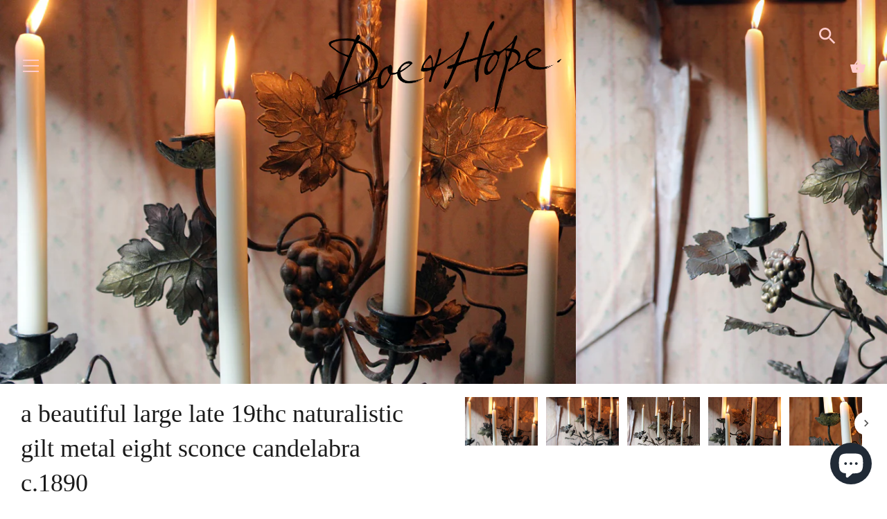

--- FILE ---
content_type: text/html; charset=utf-8
request_url: https://www.doeandhope.com/en-us/products/a-beautiful-large-late-19thc-naturalistic-gilt-metal-eight-sconce-candelabra-c-1890
body_size: 45262
content:
<!doctype html>
<html class="no-js" lang="en">
<head>
  <meta charset="utf-8" />
  <!-- Showcase 3.0.4 -->
  <!--[if IE]><meta http-equiv='X-UA-Compatible' content='IE=edge,chrome=1' /><![endif]-->

  <title>
    A Beautiful Large Late 19thC Naturalistic Gilt Metal Eight Sconce Cand &ndash; Doe &amp; Hope
  </title>

  
  <meta name="description" content="The large cast gilt metal naturalistic themed table candelabra, having eight sconces amidst flowering plants, wheat-ears, oak leaves,&amp; bunches of grapes &amp; vines" />
  

  <link rel="canonical" href="https://www.doeandhope.com/en-us/products/a-beautiful-large-late-19thc-naturalistic-gilt-metal-eight-sconce-candelabra-c-1890" />

  <meta name="viewport" content="width=device-width, initial-scale=1" />
  <meta name="theme-color" content="#1a1a1a">

  
  <link rel="shortcut icon" href="//www.doeandhope.com/cdn/shop/files/favicontrue.png?v=1645697299" type="image/png" />
  

  




<meta property="og:site_name" content="Doe &amp; Hope">
<meta property="og:url" content="https://www.doeandhope.com/en-us/products/a-beautiful-large-late-19thc-naturalistic-gilt-metal-eight-sconce-candelabra-c-1890">
<meta property="og:title" content="A Beautiful Large Late 19thC Naturalistic Gilt Metal Eight Sconce Candelabra c.1890">
<meta property="og:type" content="product">
<meta property="og:description" content="The large cast gilt metal naturalistic themed table candelabra, having eight sconces amidst flowering plants, wheat-ears, oak leaves,&amp; bunches of grapes &amp; vines">

  <meta property="og:price:amount" content="967.00">
  <meta property="og:price:currency" content="USD">

<meta property="og:image" content="http://www.doeandhope.com/cdn/shop/products/giltnaturalisticcandelabra3_1200x1200.jpg?v=1571438890"><meta property="og:image" content="http://www.doeandhope.com/cdn/shop/products/giltnaturalisticcandelabra2_1200x1200.jpg?v=1571438890"><meta property="og:image" content="http://www.doeandhope.com/cdn/shop/products/giltnaturalisticcandelabra1_1200x1200.jpg?v=1571438890">
<meta property="og:image:secure_url" content="https://www.doeandhope.com/cdn/shop/products/giltnaturalisticcandelabra3_1200x1200.jpg?v=1571438890"><meta property="og:image:secure_url" content="https://www.doeandhope.com/cdn/shop/products/giltnaturalisticcandelabra2_1200x1200.jpg?v=1571438890"><meta property="og:image:secure_url" content="https://www.doeandhope.com/cdn/shop/products/giltnaturalisticcandelabra1_1200x1200.jpg?v=1571438890">


<meta name="twitter:card" content="summary_large_image">
<meta name="twitter:title" content="A Beautiful Large Late 19thC Naturalistic Gilt Metal Eight Sconce Candelabra c.1890">
<meta name="twitter:description" content="The large cast gilt metal naturalistic themed table candelabra, having eight sconces amidst flowering plants, wheat-ears, oak leaves,&amp; bunches of grapes &amp; vines">


  <script>window.performance && window.performance.mark && window.performance.mark('shopify.content_for_header.start');</script><meta name="facebook-domain-verification" content="b26kywp1d6wt54uj0441vo1nfxvkw0">
<meta name="google-site-verification" content="LJ7bwXLq4L73Jt9RMy_GbCPD-p4L2UX3TJvIyldFyQk">
<meta id="shopify-digital-wallet" name="shopify-digital-wallet" content="/2166074/digital_wallets/dialog">
<meta name="shopify-checkout-api-token" content="1e4bef4d8a8c6fed1b06ff890af05578">
<meta id="in-context-paypal-metadata" data-shop-id="2166074" data-venmo-supported="false" data-environment="production" data-locale="en_US" data-paypal-v4="true" data-currency="USD">
<link rel="alternate" hreflang="x-default" href="https://www.doeandhope.com/products/a-beautiful-large-late-19thc-naturalistic-gilt-metal-eight-sconce-candelabra-c-1890">
<link rel="alternate" hreflang="en" href="https://www.doeandhope.com/products/a-beautiful-large-late-19thc-naturalistic-gilt-metal-eight-sconce-candelabra-c-1890">
<link rel="alternate" hreflang="en-US" href="https://www.doeandhope.com/en-us/products/a-beautiful-large-late-19thc-naturalistic-gilt-metal-eight-sconce-candelabra-c-1890">
<link rel="alternate" hreflang="en-DE" href="https://www.doeandhope.com/en-de/products/a-beautiful-large-late-19thc-naturalistic-gilt-metal-eight-sconce-candelabra-c-1890">
<link rel="alternate" hreflang="en-FR" href="https://www.doeandhope.com/en-fr/products/a-beautiful-large-late-19thc-naturalistic-gilt-metal-eight-sconce-candelabra-c-1890">
<link rel="alternate" type="application/json+oembed" href="https://www.doeandhope.com/en-us/products/a-beautiful-large-late-19thc-naturalistic-gilt-metal-eight-sconce-candelabra-c-1890.oembed">
<script async="async" src="/checkouts/internal/preloads.js?locale=en-US"></script>
<link rel="preconnect" href="https://shop.app" crossorigin="anonymous">
<script async="async" src="https://shop.app/checkouts/internal/preloads.js?locale=en-US&shop_id=2166074" crossorigin="anonymous"></script>
<script id="apple-pay-shop-capabilities" type="application/json">{"shopId":2166074,"countryCode":"GB","currencyCode":"USD","merchantCapabilities":["supports3DS"],"merchantId":"gid:\/\/shopify\/Shop\/2166074","merchantName":"Doe \u0026 Hope","requiredBillingContactFields":["postalAddress","email","phone"],"requiredShippingContactFields":["postalAddress","email","phone"],"shippingType":"shipping","supportedNetworks":["visa","maestro","masterCard","amex","discover","elo"],"total":{"type":"pending","label":"Doe \u0026 Hope","amount":"1.00"},"shopifyPaymentsEnabled":true,"supportsSubscriptions":true}</script>
<script id="shopify-features" type="application/json">{"accessToken":"1e4bef4d8a8c6fed1b06ff890af05578","betas":["rich-media-storefront-analytics"],"domain":"www.doeandhope.com","predictiveSearch":true,"shopId":2166074,"locale":"en"}</script>
<script>var Shopify = Shopify || {};
Shopify.shop = "doe-hope.myshopify.com";
Shopify.locale = "en";
Shopify.currency = {"active":"USD","rate":"1.40089285"};
Shopify.country = "US";
Shopify.theme = {"name":"Showcase new 2020 - with forms app","id":138496049342,"schema_name":"Showcase","schema_version":"3.0.4","theme_store_id":677,"role":"main"};
Shopify.theme.handle = "null";
Shopify.theme.style = {"id":null,"handle":null};
Shopify.cdnHost = "www.doeandhope.com/cdn";
Shopify.routes = Shopify.routes || {};
Shopify.routes.root = "/en-us/";</script>
<script type="module">!function(o){(o.Shopify=o.Shopify||{}).modules=!0}(window);</script>
<script>!function(o){function n(){var o=[];function n(){o.push(Array.prototype.slice.apply(arguments))}return n.q=o,n}var t=o.Shopify=o.Shopify||{};t.loadFeatures=n(),t.autoloadFeatures=n()}(window);</script>
<script>
  window.ShopifyPay = window.ShopifyPay || {};
  window.ShopifyPay.apiHost = "shop.app\/pay";
  window.ShopifyPay.redirectState = null;
</script>
<script id="shop-js-analytics" type="application/json">{"pageType":"product"}</script>
<script defer="defer" async type="module" src="//www.doeandhope.com/cdn/shopifycloud/shop-js/modules/v2/client.init-shop-cart-sync_WVOgQShq.en.esm.js"></script>
<script defer="defer" async type="module" src="//www.doeandhope.com/cdn/shopifycloud/shop-js/modules/v2/chunk.common_C_13GLB1.esm.js"></script>
<script defer="defer" async type="module" src="//www.doeandhope.com/cdn/shopifycloud/shop-js/modules/v2/chunk.modal_CLfMGd0m.esm.js"></script>
<script type="module">
  await import("//www.doeandhope.com/cdn/shopifycloud/shop-js/modules/v2/client.init-shop-cart-sync_WVOgQShq.en.esm.js");
await import("//www.doeandhope.com/cdn/shopifycloud/shop-js/modules/v2/chunk.common_C_13GLB1.esm.js");
await import("//www.doeandhope.com/cdn/shopifycloud/shop-js/modules/v2/chunk.modal_CLfMGd0m.esm.js");

  window.Shopify.SignInWithShop?.initShopCartSync?.({"fedCMEnabled":true,"windoidEnabled":true});

</script>
<script>
  window.Shopify = window.Shopify || {};
  if (!window.Shopify.featureAssets) window.Shopify.featureAssets = {};
  window.Shopify.featureAssets['shop-js'] = {"shop-cart-sync":["modules/v2/client.shop-cart-sync_DuR37GeY.en.esm.js","modules/v2/chunk.common_C_13GLB1.esm.js","modules/v2/chunk.modal_CLfMGd0m.esm.js"],"init-fed-cm":["modules/v2/client.init-fed-cm_BucUoe6W.en.esm.js","modules/v2/chunk.common_C_13GLB1.esm.js","modules/v2/chunk.modal_CLfMGd0m.esm.js"],"shop-toast-manager":["modules/v2/client.shop-toast-manager_B0JfrpKj.en.esm.js","modules/v2/chunk.common_C_13GLB1.esm.js","modules/v2/chunk.modal_CLfMGd0m.esm.js"],"init-shop-cart-sync":["modules/v2/client.init-shop-cart-sync_WVOgQShq.en.esm.js","modules/v2/chunk.common_C_13GLB1.esm.js","modules/v2/chunk.modal_CLfMGd0m.esm.js"],"shop-button":["modules/v2/client.shop-button_B_U3bv27.en.esm.js","modules/v2/chunk.common_C_13GLB1.esm.js","modules/v2/chunk.modal_CLfMGd0m.esm.js"],"init-windoid":["modules/v2/client.init-windoid_DuP9q_di.en.esm.js","modules/v2/chunk.common_C_13GLB1.esm.js","modules/v2/chunk.modal_CLfMGd0m.esm.js"],"shop-cash-offers":["modules/v2/client.shop-cash-offers_BmULhtno.en.esm.js","modules/v2/chunk.common_C_13GLB1.esm.js","modules/v2/chunk.modal_CLfMGd0m.esm.js"],"pay-button":["modules/v2/client.pay-button_CrPSEbOK.en.esm.js","modules/v2/chunk.common_C_13GLB1.esm.js","modules/v2/chunk.modal_CLfMGd0m.esm.js"],"init-customer-accounts":["modules/v2/client.init-customer-accounts_jNk9cPYQ.en.esm.js","modules/v2/client.shop-login-button_DJ5ldayH.en.esm.js","modules/v2/chunk.common_C_13GLB1.esm.js","modules/v2/chunk.modal_CLfMGd0m.esm.js"],"avatar":["modules/v2/client.avatar_BTnouDA3.en.esm.js"],"checkout-modal":["modules/v2/client.checkout-modal_pBPyh9w8.en.esm.js","modules/v2/chunk.common_C_13GLB1.esm.js","modules/v2/chunk.modal_CLfMGd0m.esm.js"],"init-shop-for-new-customer-accounts":["modules/v2/client.init-shop-for-new-customer-accounts_BUoCy7a5.en.esm.js","modules/v2/client.shop-login-button_DJ5ldayH.en.esm.js","modules/v2/chunk.common_C_13GLB1.esm.js","modules/v2/chunk.modal_CLfMGd0m.esm.js"],"init-customer-accounts-sign-up":["modules/v2/client.init-customer-accounts-sign-up_CnczCz9H.en.esm.js","modules/v2/client.shop-login-button_DJ5ldayH.en.esm.js","modules/v2/chunk.common_C_13GLB1.esm.js","modules/v2/chunk.modal_CLfMGd0m.esm.js"],"init-shop-email-lookup-coordinator":["modules/v2/client.init-shop-email-lookup-coordinator_CzjY5t9o.en.esm.js","modules/v2/chunk.common_C_13GLB1.esm.js","modules/v2/chunk.modal_CLfMGd0m.esm.js"],"shop-follow-button":["modules/v2/client.shop-follow-button_CsYC63q7.en.esm.js","modules/v2/chunk.common_C_13GLB1.esm.js","modules/v2/chunk.modal_CLfMGd0m.esm.js"],"shop-login-button":["modules/v2/client.shop-login-button_DJ5ldayH.en.esm.js","modules/v2/chunk.common_C_13GLB1.esm.js","modules/v2/chunk.modal_CLfMGd0m.esm.js"],"shop-login":["modules/v2/client.shop-login_B9ccPdmx.en.esm.js","modules/v2/chunk.common_C_13GLB1.esm.js","modules/v2/chunk.modal_CLfMGd0m.esm.js"],"lead-capture":["modules/v2/client.lead-capture_D0K_KgYb.en.esm.js","modules/v2/chunk.common_C_13GLB1.esm.js","modules/v2/chunk.modal_CLfMGd0m.esm.js"],"payment-terms":["modules/v2/client.payment-terms_BWmiNN46.en.esm.js","modules/v2/chunk.common_C_13GLB1.esm.js","modules/v2/chunk.modal_CLfMGd0m.esm.js"]};
</script>
<script>(function() {
  var isLoaded = false;
  function asyncLoad() {
    if (isLoaded) return;
    isLoaded = true;
    var urls = ["https:\/\/s3.eu-west-1.amazonaws.com\/production-klarna-il-shopify-osm\/3b599d8aff04114e7f62abe990914c9504208c1e\/doe-hope.myshopify.com-1720020422732.js?shop=doe-hope.myshopify.com","https:\/\/chimpstatic.com\/mcjs-connected\/js\/users\/2f134a13ba\/058f0ee31fa6d60136a8a8aba.js?shop=doe-hope.myshopify.com"];
    for (var i = 0; i < urls.length; i++) {
      var s = document.createElement('script');
      s.type = 'text/javascript';
      s.async = true;
      s.src = urls[i];
      var x = document.getElementsByTagName('script')[0];
      x.parentNode.insertBefore(s, x);
    }
  };
  if(window.attachEvent) {
    window.attachEvent('onload', asyncLoad);
  } else {
    window.addEventListener('load', asyncLoad, false);
  }
})();</script>
<script id="__st">var __st={"a":2166074,"offset":0,"reqid":"3295ac53-9035-428b-987f-909aea0cb0e3-1769567774","pageurl":"www.doeandhope.com\/en-us\/products\/a-beautiful-large-late-19thc-naturalistic-gilt-metal-eight-sconce-candelabra-c-1890","u":"1d0717883af7","p":"product","rtyp":"product","rid":9215687173};</script>
<script>window.ShopifyPaypalV4VisibilityTracking = true;</script>
<script id="captcha-bootstrap">!function(){'use strict';const t='contact',e='account',n='new_comment',o=[[t,t],['blogs',n],['comments',n],[t,'customer']],c=[[e,'customer_login'],[e,'guest_login'],[e,'recover_customer_password'],[e,'create_customer']],r=t=>t.map((([t,e])=>`form[action*='/${t}']:not([data-nocaptcha='true']) input[name='form_type'][value='${e}']`)).join(','),a=t=>()=>t?[...document.querySelectorAll(t)].map((t=>t.form)):[];function s(){const t=[...o],e=r(t);return a(e)}const i='password',u='form_key',d=['recaptcha-v3-token','g-recaptcha-response','h-captcha-response',i],f=()=>{try{return window.sessionStorage}catch{return}},m='__shopify_v',_=t=>t.elements[u];function p(t,e,n=!1){try{const o=window.sessionStorage,c=JSON.parse(o.getItem(e)),{data:r}=function(t){const{data:e,action:n}=t;return t[m]||n?{data:e,action:n}:{data:t,action:n}}(c);for(const[e,n]of Object.entries(r))t.elements[e]&&(t.elements[e].value=n);n&&o.removeItem(e)}catch(o){console.error('form repopulation failed',{error:o})}}const l='form_type',E='cptcha';function T(t){t.dataset[E]=!0}const w=window,h=w.document,L='Shopify',v='ce_forms',y='captcha';let A=!1;((t,e)=>{const n=(g='f06e6c50-85a8-45c8-87d0-21a2b65856fe',I='https://cdn.shopify.com/shopifycloud/storefront-forms-hcaptcha/ce_storefront_forms_captcha_hcaptcha.v1.5.2.iife.js',D={infoText:'Protected by hCaptcha',privacyText:'Privacy',termsText:'Terms'},(t,e,n)=>{const o=w[L][v],c=o.bindForm;if(c)return c(t,g,e,D).then(n);var r;o.q.push([[t,g,e,D],n]),r=I,A||(h.body.append(Object.assign(h.createElement('script'),{id:'captcha-provider',async:!0,src:r})),A=!0)});var g,I,D;w[L]=w[L]||{},w[L][v]=w[L][v]||{},w[L][v].q=[],w[L][y]=w[L][y]||{},w[L][y].protect=function(t,e){n(t,void 0,e),T(t)},Object.freeze(w[L][y]),function(t,e,n,w,h,L){const[v,y,A,g]=function(t,e,n){const i=e?o:[],u=t?c:[],d=[...i,...u],f=r(d),m=r(i),_=r(d.filter((([t,e])=>n.includes(e))));return[a(f),a(m),a(_),s()]}(w,h,L),I=t=>{const e=t.target;return e instanceof HTMLFormElement?e:e&&e.form},D=t=>v().includes(t);t.addEventListener('submit',(t=>{const e=I(t);if(!e)return;const n=D(e)&&!e.dataset.hcaptchaBound&&!e.dataset.recaptchaBound,o=_(e),c=g().includes(e)&&(!o||!o.value);(n||c)&&t.preventDefault(),c&&!n&&(function(t){try{if(!f())return;!function(t){const e=f();if(!e)return;const n=_(t);if(!n)return;const o=n.value;o&&e.removeItem(o)}(t);const e=Array.from(Array(32),(()=>Math.random().toString(36)[2])).join('');!function(t,e){_(t)||t.append(Object.assign(document.createElement('input'),{type:'hidden',name:u})),t.elements[u].value=e}(t,e),function(t,e){const n=f();if(!n)return;const o=[...t.querySelectorAll(`input[type='${i}']`)].map((({name:t})=>t)),c=[...d,...o],r={};for(const[a,s]of new FormData(t).entries())c.includes(a)||(r[a]=s);n.setItem(e,JSON.stringify({[m]:1,action:t.action,data:r}))}(t,e)}catch(e){console.error('failed to persist form',e)}}(e),e.submit())}));const S=(t,e)=>{t&&!t.dataset[E]&&(n(t,e.some((e=>e===t))),T(t))};for(const o of['focusin','change'])t.addEventListener(o,(t=>{const e=I(t);D(e)&&S(e,y())}));const B=e.get('form_key'),M=e.get(l),P=B&&M;t.addEventListener('DOMContentLoaded',(()=>{const t=y();if(P)for(const e of t)e.elements[l].value===M&&p(e,B);[...new Set([...A(),...v().filter((t=>'true'===t.dataset.shopifyCaptcha))])].forEach((e=>S(e,t)))}))}(h,new URLSearchParams(w.location.search),n,t,e,['guest_login'])})(!0,!0)}();</script>
<script integrity="sha256-4kQ18oKyAcykRKYeNunJcIwy7WH5gtpwJnB7kiuLZ1E=" data-source-attribution="shopify.loadfeatures" defer="defer" src="//www.doeandhope.com/cdn/shopifycloud/storefront/assets/storefront/load_feature-a0a9edcb.js" crossorigin="anonymous"></script>
<script crossorigin="anonymous" defer="defer" src="//www.doeandhope.com/cdn/shopifycloud/storefront/assets/shopify_pay/storefront-65b4c6d7.js?v=20250812"></script>
<script data-source-attribution="shopify.dynamic_checkout.dynamic.init">var Shopify=Shopify||{};Shopify.PaymentButton=Shopify.PaymentButton||{isStorefrontPortableWallets:!0,init:function(){window.Shopify.PaymentButton.init=function(){};var t=document.createElement("script");t.src="https://www.doeandhope.com/cdn/shopifycloud/portable-wallets/latest/portable-wallets.en.js",t.type="module",document.head.appendChild(t)}};
</script>
<script data-source-attribution="shopify.dynamic_checkout.buyer_consent">
  function portableWalletsHideBuyerConsent(e){var t=document.getElementById("shopify-buyer-consent"),n=document.getElementById("shopify-subscription-policy-button");t&&n&&(t.classList.add("hidden"),t.setAttribute("aria-hidden","true"),n.removeEventListener("click",e))}function portableWalletsShowBuyerConsent(e){var t=document.getElementById("shopify-buyer-consent"),n=document.getElementById("shopify-subscription-policy-button");t&&n&&(t.classList.remove("hidden"),t.removeAttribute("aria-hidden"),n.addEventListener("click",e))}window.Shopify?.PaymentButton&&(window.Shopify.PaymentButton.hideBuyerConsent=portableWalletsHideBuyerConsent,window.Shopify.PaymentButton.showBuyerConsent=portableWalletsShowBuyerConsent);
</script>
<script data-source-attribution="shopify.dynamic_checkout.cart.bootstrap">document.addEventListener("DOMContentLoaded",(function(){function t(){return document.querySelector("shopify-accelerated-checkout-cart, shopify-accelerated-checkout")}if(t())Shopify.PaymentButton.init();else{new MutationObserver((function(e,n){t()&&(Shopify.PaymentButton.init(),n.disconnect())})).observe(document.body,{childList:!0,subtree:!0})}}));
</script>
<script id='scb4127' type='text/javascript' async='' src='https://www.doeandhope.com/cdn/shopifycloud/privacy-banner/storefront-banner.js'></script><link id="shopify-accelerated-checkout-styles" rel="stylesheet" media="screen" href="https://www.doeandhope.com/cdn/shopifycloud/portable-wallets/latest/accelerated-checkout-backwards-compat.css" crossorigin="anonymous">
<style id="shopify-accelerated-checkout-cart">
        #shopify-buyer-consent {
  margin-top: 1em;
  display: inline-block;
  width: 100%;
}

#shopify-buyer-consent.hidden {
  display: none;
}

#shopify-subscription-policy-button {
  background: none;
  border: none;
  padding: 0;
  text-decoration: underline;
  font-size: inherit;
  cursor: pointer;
}

#shopify-subscription-policy-button::before {
  box-shadow: none;
}

      </style>
<script id="sections-script" data-sections="product-recommendations" defer="defer" src="//www.doeandhope.com/cdn/shop/t/38/compiled_assets/scripts.js?v=3372"></script>
<script>window.performance && window.performance.mark && window.performance.mark('shopify.content_for_header.end');</script>

  <link href="//www.doeandhope.com/cdn/shop/t/38/assets/styles.css?v=67717299040468973051762781803" rel="stylesheet" type="text/css" media="all" />

  <script src="//ajax.googleapis.com/ajax/libs/jquery/1.9.1/jquery.min.js" type="text/javascript"></script>
  <script>
    document.documentElement.className = document.documentElement.className.replace('no-js', '');
    window.theme = window.theme || {};
    theme.jQuery = jQuery;
    theme.money_format = "${{amount}}";
    theme.money_container = '.theme-money';
    theme.strings = {
      previous: "Previous",
      next: "Next",
      close: "Close",
      addressError: "Error looking up that address",
      addressNoResults: "No results for that address",
      addressQueryLimit: "You have exceeded the Google API usage limit. Consider upgrading to a \u003ca href=\"https:\/\/developers.google.com\/maps\/premium\/usage-limits\"\u003ePremium Plan\u003c\/a\u003e.",
      authError: "There was a problem authenticating your Google Maps API Key.",
      back: "Back",
      cartConfirmation: "You must agree to the terms and conditions before continuing.",
      loadMore: "Load more",
      infiniteScrollNoMore: "No more results",
      priceNonExistent: "Unavailable",
      buttonDefault: "Buy",
      buttonNoStock: "Out of stock",
      buttonNoVariant: "Unavailable",
      variantNoStock: "Sold",
      unitPriceSeparator: " \/ ",
      colorBoxPrevious: "Previous",
      colorBoxNext: "Next",
      colorBoxClose: "Close",
      navigateHome: "Home",
      productAddingToCart: "Adding",
      productAddedToCart: "Added",
      popupWasAdded: "was added to your cart",
      popupCheckout: "Checkout",
      popupContinueShopping: "Continue shopping"
    };
    theme.routes = {
      search_url: '/en-us/search',
      cart_url: '/en-us/cart',
      cart_add_url: '/en-us/cart/add'
    };
    (function($){
      var $ = jQuery = $;
      theme.checkViewportFillers = function(){
        var toggleState = false;
        var $pageContent = $('#page-content');
        if($pageContent.length) {
          var $overlapSection = $pageContent.find('.header-overlap-section:first');
          if ($overlapSection.length) {
            var padding = parseInt($pageContent.css('padding-top'));
            toggleState = ((Math.round($overlapSection.position().top) - padding) === 0);
          }
        }
        $('body').toggleClass('header-section-overlap', toggleState);
      };
      theme.assessAltLogo = function(){
        var $overlappers = $('.needs-alt-logo');
        var useAltLogo = false;
        if($overlappers.length) {
          var headerMid = $('#site-control .site-control__inner').offset().top + $('#site-control .site-control__inner').outerHeight() / 2;
          $overlappers.each(function(){
            var thisTop = $(this).offset().top;
            var thisBottom = thisTop + $(this).outerHeight();
            if(headerMid > thisTop && headerMid < thisBottom) {
              useAltLogo = true;
              return false;
            }
          });
        }
        $('body').toggleClass('use-alt-logo', useAltLogo);
      };
    })(theme.jQuery);
  </script>
<!-- BEGIN app block: shopify://apps/hulk-form-builder/blocks/app-embed/b6b8dd14-356b-4725-a4ed-77232212b3c3 --><!-- BEGIN app snippet: hulkapps-formbuilder-theme-ext --><script type="text/javascript">
  
  if (typeof window.formbuilder_customer != "object") {
        window.formbuilder_customer = {}
  }

  window.hulkFormBuilder = {
    form_data: {"form_-WE2GvY0vkm9670PmyZKDA":{"uuid":"-WE2GvY0vkm9670PmyZKDA","form_name":"Appraisals \u0026 Valuations","form_data":{"div_back_gradient_1":"#fff","div_back_gradient_2":"#b3abff","back_color":"#ffffff","form_title":"\u003cp style=\"text-align: center;\"\u003eAppraisals \u0026amp; Valuations\u003cbr \/\u003e\n\u0026nbsp;\u003c\/p\u003e\n\u003cquillbot-extension-portal\u003e\u003c\/quillbot-extension-portal\u003e\u003cquillbot-extension-portal\u003e\u003c\/quillbot-extension-portal\u003e\u003cquillbot-extension-portal\u003e\u003c\/quillbot-extension-portal\u003e","form_submit":"Submit","after_submit":"redirect","after_submit_msg":"\u003ch2\u003e\u003cspan style=\"font-family:Georgia;\"\u003e\u003cstrong\u003e\u003cbig\u003ethank you, we will be in touch soon\u003c\/big\u003e\u003c\/strong\u003e\u003c\/span\u003e\u003c\/h2\u003e\n","captcha_enable":"no","label_style":"blockLabels","input_border_radius":"2","back_type":"transparent","input_back_color":"#fff","input_back_color_hover":"#fff","back_shadow":"none","label_font_clr":"#333333","input_font_clr":"#333333","button_align":"leftBtn","button_clr":"#fff","button_back_clr":"#000000","button_border_radius":"2","form_width":"600px","form_border_size":0,"form_border_clr":"#ffffff","form_border_radius":"2","label_font_size":"14","input_font_size":"16","button_font_size":"16","form_padding":0,"input_border_color":"#ccc","input_border_color_hover":"#ccc","btn_border_clr":"#333333","btn_border_size":"1","form_name":"Appraisals \u0026 Valuations","":"james@doeandhope.com","form_emails":"james@doeandhope.com","form_description":"","label_font_family":"Adamina","input_font_family":"Adamina","admin_email_subject":"New form submission received.","admin_email_message":"Hi [first-name of store owner],\u003cbr\u003eSomeone just submitted a response to your form.\u003cbr\u003ePlease find the details below:","form_access_message":"\u003cp\u003ePlease login to access the form\u003cbr\u003eDo not have an account? Create account\u003c\/p\u003e","notification_email_send":true,"capture_form_submission_counts":"no","custom_count_number":"","label_fonts_type":"System Fonts","label_system_font_family":"Baskerville","input_fonts_type":"System Fonts","input_system_font_family":"Baskerville","after_submit_url":"https:\/\/www.doeandhope.com\/products\/appraisals-valuations","formElements":[{"Conditions":{},"type":"text","position":0,"label":"Last Name ","required":"yes","halfwidth":"yes","page_number":1},{"Conditions":{},"type":"text","position":1,"label":"First Name ","halfwidth":"yes","centerfield":"no","required":"yes","page_number":1},{"type":"email","position":2,"label":"Email","required":"yes","email_confirm":"yes","Conditions":{},"page_number":1},{"Conditions":{},"type":"number","position":3,"label":"Phone Number","placeholder":"(000) 000 0000","page_number":1},{"Conditions":{},"type":"textarea","position":4,"label":"Item Description, Condition \u0026 Background *","placeholder":"please write your description here","page_number":1,"required":"yes","infoMessage":"Any detail you can give us about your item will ultimately help us to appraise it. How did you come by the item, how long have you had it, what exactly do you know about it?","inputHeight":"100","customClass":"sell-item-desc"},{"Conditions":{},"type":"image","position":5,"label":"Choose up to 10 images","imageMultiple":"yes","page_number":1}]},"is_spam_form":false,"shop_uuid":"FqcXTe1kSloJVKXj8YVh5A","shop_timezone":"Europe\/London","shop_id":110986,"shop_is_after_submit_enabled":true,"shop_shopify_plan":"professional","shop_shopify_domain":"doe-hope.myshopify.com","shop_remove_watermark":false,"shop_created_at":"2024-07-02T03:25:46.648-05:00"},"form_I3wEGf0yexSXRNxjT8ryuw":{"uuid":"I3wEGf0yexSXRNxjT8ryuw","form_name":"Copy of Haggle","form_data":{"div_back_gradient_1":"#fff","div_back_gradient_2":"#fff","back_color":"#fff","form_title":"\u003cp\u003e\u003cspan style=\"color:#000000;\"\u003e\u003cbig\u003e\u003cspan style=\"font-family:Baskerville;\"\u003e\u003cspan style=\"word-break: normal;\"\u003eSo you fancy a haggle? Very well. What\u0026#39;s your very best offer?\u003c\/span\u003e\u003c\/span\u003e\u003c\/big\u003e\u003c\/span\u003e\u003c\/p\u003e\n","form_submit":"Submit","after_submit":"hideAndmessage","after_submit_msg":"\u003ch2\u003e\u003cstrong\u003e\u003cspan style=\"font-family:Georgia;\"\u003e\u003cbig\u003ethank you, we will be in touch soon\u003c\/big\u003e\u003c\/span\u003e\u003c\/strong\u003e\u003c\/h2\u003e\n","captcha_enable":"no","label_style":"blockLabels","input_border_radius":"2","back_type":"transparent","input_back_color":"#fff","input_back_color_hover":"#fff","back_shadow":"none","label_font_clr":"#333333","input_font_clr":"#333333","button_align":"fullBtn","button_clr":"#fff","button_back_clr":"#333333","button_border_radius":"2","form_width":"600px","form_border_size":"2","form_border_clr":"#c7c7c7","form_border_radius":"1","label_font_size":"14","input_font_size":"12","button_font_size":"16","form_padding":"35","input_border_color":"#ccc","input_border_color_hover":"#ccc","btn_border_clr":"#333333","btn_border_size":"1","form_name":"Copy of Haggle","":"info@doeandhope.com","form_access_message":"\u003cp\u003ePlease login to access the form\u003cbr\u003eDo not have an account? Create account\u003c\/p\u003e","error_scrolling":"no","success_scrolling":"yes","label_fonts_type":"System Fonts","label_system_font_family":"Baskerville","input_fonts_type":"System Fonts","input_system_font_family":"Baskerville","advance_css":"label{text-transform:uppercase;color:red;}","formElements":[{"type":"text","position":0,"label":"First Name","customClass":"","halfwidth":"yes","Conditions":{},"page_number":1},{"type":"text","position":1,"label":"Last Name","halfwidth":"yes","Conditions":{},"page_number":1},{"type":"email","position":2,"label":"Email","required":"yes","email_confirm":"yes","Conditions":{},"page_number":1},{"Conditions":{},"type":"text","position":3,"label":"Your offer (£)","required":"yes","page_number":1},{"type":"textarea","position":4,"label":"Your comments","required":"no","Conditions":{},"page_number":1},{"Conditions":{},"type":"paragraph","position":5,"label":"Label (6)","paragraph":"\u003cdiv style=\"background:#eeeeee;border:1px solid #cccccc;padding:5px 10px;\"\u003e\u003cspan style=\"font-family:Baskerville;\"\u003e\u003cspan style=\"color:#000000;\"\u003eRemember - Your offer will always be seriously considered, but this could perhaps take some time. Meanwhile, this piece could sell at the asking price at any given moment so to avoid disappointment always give your very best offer.\u003c\/span\u003e\u003c\/span\u003e\u003c\/div\u003e\n","page_number":1}]},"is_spam_form":false,"shop_uuid":"FqcXTe1kSloJVKXj8YVh5A","shop_timezone":"Europe\/London","shop_id":110986,"shop_is_after_submit_enabled":true,"shop_shopify_plan":"professional","shop_shopify_domain":"doe-hope.myshopify.com","shop_remove_watermark":false,"shop_created_at":"2024-07-02T03:25:46.648-05:00"},"form_nmc6LvsPkos06hMqhU4_5g":{"uuid":"nmc6LvsPkos06hMqhU4_5g","form_name":"Enquiry","form_data":{"div_back_gradient_1":"#fff","div_back_gradient_2":"#fff","back_color":"#fff","form_title":"\u003cp\u003e\u003cspan style=\"color:#000000;\"\u003e\u003cbig\u003e\u003cspan style=\"font-family:Baskerville;\"\u003e\u003cspan style=\"word-break: normal;\"\u003eMake an Enquiry\u003c\/span\u003e\u003c\/span\u003e\u003c\/big\u003e\u003c\/span\u003e\u003c\/p\u003e\n","form_submit":"Submit","after_submit":"hideAndmessage","after_submit_msg":"\u003ch2\u003e\u003cspan style=\"font-family:Georgia;\"\u003e\u003cstrong\u003e\u003cbig\u003ethank you, we will be in touch soon\u003c\/big\u003e\u003c\/strong\u003e\u003c\/span\u003e\u003c\/h2\u003e\n","captcha_enable":"no","label_style":"blockLabels","input_border_radius":"2","back_type":"transparent","input_back_color":"#fff","input_back_color_hover":"#fff","back_shadow":"none","label_font_clr":"#333333","input_font_clr":"#333333","button_align":"fullBtn","button_clr":"#fff","button_back_clr":"#333333","button_border_radius":"2","form_width":"600px","form_border_size":"2","form_border_clr":"#c7c7c7","form_border_radius":"1","label_font_size":"14","input_font_size":"12","button_font_size":"16","form_padding":"35","input_border_color":"#ccc","input_border_color_hover":"#ccc","btn_border_clr":"#333333","btn_border_size":"1","form_name":"Enquiry","":"info@doeandhope.com","form_access_message":"\u003cp\u003ePlease login to access the form\u003cbr\u003eDo not have an account? Create account\u003c\/p\u003e","error_scrolling":"no","success_scrolling":"yes","label_fonts_type":"System Fonts","label_system_font_family":"Baskerville","input_fonts_type":"System Fonts","input_system_font_family":"Baskerville","advance_css":".formContainer {\n    display: flex !important;\n    justify-content: center !important;\n}","formElements":[{"type":"text","position":0,"label":"First Name","customClass":"","halfwidth":"yes","Conditions":{},"page_number":1},{"type":"text","position":1,"label":"Last Name","halfwidth":"yes","Conditions":{},"page_number":1},{"Conditions":{},"type":"text","position":2,"label":"Phone","required":"yes","page_number":1},{"type":"email","position":3,"label":"Email","required":"yes","email_confirm":"yes","Conditions":{},"page_number":1},{"type":"textarea","position":4,"label":"Message","required":"yes","Conditions":{},"page_number":1},{"Conditions":{},"type":"paragraph","position":5,"label":"Label (4)","paragraph":"\u003cdiv style=\"background:#eeeeee;border:1px solid #cccccc;padding:5px 10px;\"\u003e\u003cspan style=\"color:#000000;\"\u003e\u003cspan style=\"font-family:Baskerville;\"\u003eIf you are enquiring about international carriage please provide the full destination address so we can gain an appropriate quotation.\u003c\/span\u003e\u003c\/span\u003e\u003c\/div\u003e\n","page_number":1}]},"is_spam_form":false,"shop_uuid":"FqcXTe1kSloJVKXj8YVh5A","shop_timezone":"Europe\/London","shop_id":110986,"shop_is_after_submit_enabled":true,"shop_shopify_plan":"professional","shop_shopify_domain":"doe-hope.myshopify.com"},"form_tcKBjFr4v4DOqcRpWKTzEw":{"uuid":"tcKBjFr4v4DOqcRpWKTzEw","form_name":"Haggle","form_data":{"div_back_gradient_1":"#fff","div_back_gradient_2":"#fff","back_color":"#fff","form_title":"\u003cp\u003e\u003cspan style=\"color:#000000;\"\u003e\u003cbig\u003e\u003cspan style=\"font-family:Baskerville;\"\u003e\u003cspan style=\"word-break: normal;\"\u003eNegotiate\u003c\/span\u003e\u003c\/span\u003e\u003c\/big\u003e\u003c\/span\u003e\u003c\/p\u003e\n","form_submit":"Submit","after_submit":"hideAndmessage","after_submit_msg":"\u003ch2\u003e\u003cstrong\u003e\u003cspan style=\"font-family:Georgia;\"\u003e\u003cbig\u003ethank you, we will be in touch soon\u003c\/big\u003e\u003c\/span\u003e\u003c\/strong\u003e\u003c\/h2\u003e\n","captcha_enable":"no","label_style":"blockLabels","input_border_radius":"2","back_type":"transparent","input_back_color":"#fff","input_back_color_hover":"#fff","back_shadow":"none","label_font_clr":"#333333","input_font_clr":"#333333","button_align":"fullBtn","button_clr":"#fff","button_back_clr":"#333333","button_border_radius":"2","form_width":"600px","form_border_size":"2","form_border_clr":"#c7c7c7","form_border_radius":"1","label_font_size":"14","input_font_size":"12","button_font_size":"16","form_padding":"35","input_border_color":"#ccc","input_border_color_hover":"#ccc","btn_border_clr":"#333333","btn_border_size":"1","form_name":"Haggle","":"info@doeandhope.com","form_access_message":"\u003cp\u003ePlease login to access the form\u003cbr\u003eDo not have an account? Create account\u003c\/p\u003e","error_scrolling":"no","success_scrolling":"yes","label_fonts_type":"System Fonts","label_system_font_family":"Baskerville","input_fonts_type":"System Fonts","input_system_font_family":"Baskerville","formElements":[{"type":"text","position":0,"label":"First Name","customClass":"","halfwidth":"yes","Conditions":{},"page_number":1},{"type":"text","position":1,"label":"Last Name","halfwidth":"yes","Conditions":{},"page_number":1},{"Conditions":{},"type":"text","position":2,"label":"Phone","required":"yes","page_number":1},{"type":"email","position":3,"label":"Email","required":"yes","email_confirm":"yes","Conditions":{},"page_number":1},{"Conditions":{},"type":"text","position":4,"label":"Your offer (£)","required":"yes","page_number":1},{"type":"textarea","position":5,"label":"Your comments","required":"no","Conditions":{},"page_number":1},{"Conditions":{},"type":"paragraph","position":6,"label":"Label (6)","paragraph":"\u003cdiv style=\"background:#eeeeee;border:1px solid #cccccc;padding:5px 10px;\"\u003e\u003cspan style=\"font-family:Baskerville;\"\u003e\u003cspan style=\"color:#000000;\"\u003eRemember - Your offer will always be seriously considered, but this could perhaps take some time. Meanwhile, this piece could sell at the asking price at any given moment so to avoid disappointment always give your very best offer.\u003c\/span\u003e\u003c\/span\u003e\u003c\/div\u003e\n","page_number":1}]},"is_spam_form":false,"shop_uuid":"FqcXTe1kSloJVKXj8YVh5A","shop_timezone":"Europe\/London","shop_id":110986,"shop_is_after_submit_enabled":true,"shop_shopify_plan":"professional","shop_shopify_domain":"doe-hope.myshopify.com"},"form_ZNH2AgXLGKT4f2bUZ5uwOg":{"uuid":"ZNH2AgXLGKT4f2bUZ5uwOg","form_name":"Reserve Item","form_data":{"div_back_gradient_1":"#fff","div_back_gradient_2":"#fff","back_color":"#fff","form_title":"\u003cp\u003e\u003cspan style=\"font-family:Baskerville;\"\u003e\u003cspan style=\"color:#000000;\"\u003e\u003cbig\u003eReserve Item\u003c\/big\u003e\u003c\/span\u003e\u003c\/span\u003e\u003c\/p\u003e\n","form_submit":"Submit","after_submit":"hideAndmessage","after_submit_msg":"\u003ch2\u003e\u003cstrong\u003e\u003cbig\u003e\u003cspan style=\"font-family:Georgia;\"\u003eThanks for your reserve request, we\u0026#39;ll be in touch soon\u003c\/span\u003e\u003c\/big\u003e\u003c\/strong\u003e\u003c\/h2\u003e\n","captcha_enable":"no","label_style":"blockLabels","input_border_radius":"2","back_type":"transparent","input_back_color":"#fff","input_back_color_hover":"#fff","back_shadow":"none","label_font_clr":"#333333","input_font_clr":"#333333","button_align":"fullBtn","button_clr":"#fff","button_back_clr":"#333333","button_border_radius":"2","form_width":"600px","form_border_size":"2","form_border_clr":"#c7c7c7","form_border_radius":"1","label_font_size":"14","input_font_size":"12","button_font_size":"16","form_padding":"35","input_border_color":"#ccc","input_border_color_hover":"#ccc","btn_border_clr":"#333333","btn_border_size":"1","form_name":"Reserve Item","":"info@doeandhope.com","form_access_message":"\u003cp\u003ePlease login to access the form\u003cbr\u003eDo not have an account? Create account\u003c\/p\u003e","success_scrolling":"yes","error_scrolling":"no","label_fonts_type":"System Fonts","label_system_font_family":"Baskerville","input_fonts_type":"System Fonts","input_system_font_family":"Baskerville","formElements":[{"type":"text","position":0,"label":"First Name","customClass":"","halfwidth":"yes","Conditions":{},"page_number":1},{"type":"text","position":1,"label":"Last Name","halfwidth":"yes","Conditions":{},"page_number":1},{"Conditions":{},"type":"text","position":2,"label":"Phone","required":"yes","page_number":1},{"type":"email","position":3,"label":"Email","required":"yes","email_confirm":"yes","Conditions":{},"page_number":1},{"type":"textarea","position":4,"label":"Message","required":"yes","Conditions":{},"page_number":1}]},"is_spam_form":false,"shop_uuid":"FqcXTe1kSloJVKXj8YVh5A","shop_timezone":"Europe\/London","shop_id":110986,"shop_is_after_submit_enabled":true,"shop_shopify_plan":"professional","shop_shopify_domain":"doe-hope.myshopify.com"}},
    shop_data: {"shop_FqcXTe1kSloJVKXj8YVh5A":{"shop_uuid":"FqcXTe1kSloJVKXj8YVh5A","shop_timezone":"Europe\/London","shop_id":110986,"shop_is_after_submit_enabled":true,"shop_shopify_plan":"professional","shop_shopify_domain":"doe-hope.myshopify.com","shop_created_at":"2024-07-02T03:25:46.648-05:00","is_skip_metafield":true,"shop_deleted":false,"shop_disabled":false}},
    settings_data: {"shop_settings":{"shop_customise_msgs":[],"default_customise_msgs":{"is_required":"is required","thank_you":"Thank you! The form was submitted successfully.","processing":"Processing...","valid_data":"Please provide valid data","valid_email":"Provide valid email format","valid_tags":"HTML Tags are not allowed","valid_phone":"Provide valid phone number","valid_captcha":"Please provide valid captcha response","valid_url":"Provide valid URL","only_number_alloud":"Provide valid number in","number_less":"must be less than","number_more":"must be more than","image_must_less":"Image must be less than 20MB","image_number":"Images allowed","image_extension":"Invalid extension! Please provide image file","error_image_upload":"Error in image upload. Please try again.","error_file_upload":"Error in file upload. Please try again.","your_response":"Your response","error_form_submit":"Error occur.Please try again after sometime.","email_submitted":"Form with this email is already submitted","invalid_email_by_zerobounce":"The email address you entered appears to be invalid. Please check it and try again.","download_file":"Download file","card_details_invalid":"Your card details are invalid","card_details":"Card details","please_enter_card_details":"Please enter card details","card_number":"Card number","exp_mm":"Exp MM","exp_yy":"Exp YY","crd_cvc":"CVV","payment_value":"Payment amount","please_enter_payment_amount":"Please enter payment amount","address1":"Address line 1","address2":"Address line 2","city":"City","province":"Province","zipcode":"Zip code","country":"Country","blocked_domain":"This form does not accept addresses from","file_must_less":"File must be less than 20MB","file_extension":"Invalid extension! Please provide file","only_file_number_alloud":"files allowed","previous":"Previous","next":"Next","must_have_a_input":"Please enter at least one field.","please_enter_required_data":"Please enter required data","atleast_one_special_char":"Include at least one special character","atleast_one_lowercase_char":"Include at least one lowercase character","atleast_one_uppercase_char":"Include at least one uppercase character","atleast_one_number":"Include at least one number","must_have_8_chars":"Must have 8 characters long","be_between_8_and_12_chars":"Be between 8 and 12 characters long","please_select":"Please Select","phone_submitted":"Form with this phone number is already submitted","user_res_parse_error":"Error while submitting the form","valid_same_values":"values must be same","product_choice_clear_selection":"Clear Selection","picture_choice_clear_selection":"Clear Selection","remove_all_for_file_image_upload":"Remove All","invalid_file_type_for_image_upload":"You can't upload files of this type.","invalid_file_type_for_signature_upload":"You can't upload files of this type.","max_files_exceeded_for_file_upload":"You can not upload any more files.","max_files_exceeded_for_image_upload":"You can not upload any more files.","file_already_exist":"File already uploaded","max_limit_exceed":"You have added the maximum number of text fields.","cancel_upload_for_file_upload":"Cancel upload","cancel_upload_for_image_upload":"Cancel upload","cancel_upload_for_signature_upload":"Cancel upload"},"shop_blocked_domains":[]}},
    features_data: {"shop_plan_features":{"shop_plan_features":["unlimited-forms","full-design-customization","export-form-submissions","multiple-recipients-for-form-submissions","multiple-admin-notifications","enable-captcha","unlimited-file-uploads","save-submitted-form-data","set-auto-response-message","conditional-logic","form-banner","save-as-draft-facility","include-user-response-in-admin-email","disable-form-submission","mail-platform-integration","stripe-payment-integration","pre-built-templates","create-customer-account-on-shopify","google-analytics-3-by-tracking-id","facebook-pixel-id","bing-uet-pixel-id","advanced-js","advanced-css","api-available","customize-form-message","hidden-field","restrict-from-submissions-per-one-user","utm-tracking","ratings","privacy-notices","heading","paragraph","shopify-flow-trigger","domain-setup","block-domain","address","html-code","form-schedule","after-submit-script","customize-form-scrolling","on-form-submission-record-the-referrer-url","password","duplicate-the-forms","include-user-response-in-auto-responder-email","elements-add-ons","admin-and-auto-responder-email-with-tokens","email-export","premium-support","google-analytics-4-by-measurement-id","google-ads-for-tracking-conversion","validation-field","file-upload","load_form_as_popup","advanced_conditional_logic"]}},
    shop: null,
    shop_id: null,
    plan_features: null,
    validateDoubleQuotes: false,
    assets: {
      extraFunctions: "https://cdn.shopify.com/extensions/019bb5ee-ec40-7527-955d-c1b8751eb060/form-builder-by-hulkapps-50/assets/extra-functions.js",
      extraStyles: "https://cdn.shopify.com/extensions/019bb5ee-ec40-7527-955d-c1b8751eb060/form-builder-by-hulkapps-50/assets/extra-styles.css",
      bootstrapStyles: "https://cdn.shopify.com/extensions/019bb5ee-ec40-7527-955d-c1b8751eb060/form-builder-by-hulkapps-50/assets/theme-app-extension-bootstrap.css"
    },
    translations: {
      htmlTagNotAllowed: "HTML Tags are not allowed",
      sqlQueryNotAllowed: "SQL Queries are not allowed",
      doubleQuoteNotAllowed: "Double quotes are not allowed",
      vorwerkHttpWwwNotAllowed: "The words \u0026#39;http\u0026#39; and \u0026#39;www\u0026#39; are not allowed. Please remove them and try again.",
      maxTextFieldsReached: "You have added the maximum number of text fields.",
      avoidNegativeWords: "Avoid negative words: Don\u0026#39;t use negative words in your contact message.",
      customDesignOnly: "This form is for custom designs requests. For general inquiries please contact our team at info@stagheaddesigns.com",
      zerobounceApiErrorMsg: "We couldn\u0026#39;t verify your email due to a technical issue. Please try again later.",
    }

  }

  

  window.FbThemeAppExtSettingsHash = {}
  
</script><!-- END app snippet --><!-- END app block --><script src="https://cdn.shopify.com/extensions/e8878072-2f6b-4e89-8082-94b04320908d/inbox-1254/assets/inbox-chat-loader.js" type="text/javascript" defer="defer"></script>
<script src="https://cdn.shopify.com/extensions/019bb5ee-ec40-7527-955d-c1b8751eb060/form-builder-by-hulkapps-50/assets/form-builder-script.js" type="text/javascript" defer="defer"></script>
<link href="https://monorail-edge.shopifysvc.com" rel="dns-prefetch">
<script>(function(){if ("sendBeacon" in navigator && "performance" in window) {try {var session_token_from_headers = performance.getEntriesByType('navigation')[0].serverTiming.find(x => x.name == '_s').description;} catch {var session_token_from_headers = undefined;}var session_cookie_matches = document.cookie.match(/_shopify_s=([^;]*)/);var session_token_from_cookie = session_cookie_matches && session_cookie_matches.length === 2 ? session_cookie_matches[1] : "";var session_token = session_token_from_headers || session_token_from_cookie || "";function handle_abandonment_event(e) {var entries = performance.getEntries().filter(function(entry) {return /monorail-edge.shopifysvc.com/.test(entry.name);});if (!window.abandonment_tracked && entries.length === 0) {window.abandonment_tracked = true;var currentMs = Date.now();var navigation_start = performance.timing.navigationStart;var payload = {shop_id: 2166074,url: window.location.href,navigation_start,duration: currentMs - navigation_start,session_token,page_type: "product"};window.navigator.sendBeacon("https://monorail-edge.shopifysvc.com/v1/produce", JSON.stringify({schema_id: "online_store_buyer_site_abandonment/1.1",payload: payload,metadata: {event_created_at_ms: currentMs,event_sent_at_ms: currentMs}}));}}window.addEventListener('pagehide', handle_abandonment_event);}}());</script>
<script id="web-pixels-manager-setup">(function e(e,d,r,n,o){if(void 0===o&&(o={}),!Boolean(null===(a=null===(i=window.Shopify)||void 0===i?void 0:i.analytics)||void 0===a?void 0:a.replayQueue)){var i,a;window.Shopify=window.Shopify||{};var t=window.Shopify;t.analytics=t.analytics||{};var s=t.analytics;s.replayQueue=[],s.publish=function(e,d,r){return s.replayQueue.push([e,d,r]),!0};try{self.performance.mark("wpm:start")}catch(e){}var l=function(){var e={modern:/Edge?\/(1{2}[4-9]|1[2-9]\d|[2-9]\d{2}|\d{4,})\.\d+(\.\d+|)|Firefox\/(1{2}[4-9]|1[2-9]\d|[2-9]\d{2}|\d{4,})\.\d+(\.\d+|)|Chrom(ium|e)\/(9{2}|\d{3,})\.\d+(\.\d+|)|(Maci|X1{2}).+ Version\/(15\.\d+|(1[6-9]|[2-9]\d|\d{3,})\.\d+)([,.]\d+|)( \(\w+\)|)( Mobile\/\w+|) Safari\/|Chrome.+OPR\/(9{2}|\d{3,})\.\d+\.\d+|(CPU[ +]OS|iPhone[ +]OS|CPU[ +]iPhone|CPU IPhone OS|CPU iPad OS)[ +]+(15[._]\d+|(1[6-9]|[2-9]\d|\d{3,})[._]\d+)([._]\d+|)|Android:?[ /-](13[3-9]|1[4-9]\d|[2-9]\d{2}|\d{4,})(\.\d+|)(\.\d+|)|Android.+Firefox\/(13[5-9]|1[4-9]\d|[2-9]\d{2}|\d{4,})\.\d+(\.\d+|)|Android.+Chrom(ium|e)\/(13[3-9]|1[4-9]\d|[2-9]\d{2}|\d{4,})\.\d+(\.\d+|)|SamsungBrowser\/([2-9]\d|\d{3,})\.\d+/,legacy:/Edge?\/(1[6-9]|[2-9]\d|\d{3,})\.\d+(\.\d+|)|Firefox\/(5[4-9]|[6-9]\d|\d{3,})\.\d+(\.\d+|)|Chrom(ium|e)\/(5[1-9]|[6-9]\d|\d{3,})\.\d+(\.\d+|)([\d.]+$|.*Safari\/(?![\d.]+ Edge\/[\d.]+$))|(Maci|X1{2}).+ Version\/(10\.\d+|(1[1-9]|[2-9]\d|\d{3,})\.\d+)([,.]\d+|)( \(\w+\)|)( Mobile\/\w+|) Safari\/|Chrome.+OPR\/(3[89]|[4-9]\d|\d{3,})\.\d+\.\d+|(CPU[ +]OS|iPhone[ +]OS|CPU[ +]iPhone|CPU IPhone OS|CPU iPad OS)[ +]+(10[._]\d+|(1[1-9]|[2-9]\d|\d{3,})[._]\d+)([._]\d+|)|Android:?[ /-](13[3-9]|1[4-9]\d|[2-9]\d{2}|\d{4,})(\.\d+|)(\.\d+|)|Mobile Safari.+OPR\/([89]\d|\d{3,})\.\d+\.\d+|Android.+Firefox\/(13[5-9]|1[4-9]\d|[2-9]\d{2}|\d{4,})\.\d+(\.\d+|)|Android.+Chrom(ium|e)\/(13[3-9]|1[4-9]\d|[2-9]\d{2}|\d{4,})\.\d+(\.\d+|)|Android.+(UC? ?Browser|UCWEB|U3)[ /]?(15\.([5-9]|\d{2,})|(1[6-9]|[2-9]\d|\d{3,})\.\d+)\.\d+|SamsungBrowser\/(5\.\d+|([6-9]|\d{2,})\.\d+)|Android.+MQ{2}Browser\/(14(\.(9|\d{2,})|)|(1[5-9]|[2-9]\d|\d{3,})(\.\d+|))(\.\d+|)|K[Aa][Ii]OS\/(3\.\d+|([4-9]|\d{2,})\.\d+)(\.\d+|)/},d=e.modern,r=e.legacy,n=navigator.userAgent;return n.match(d)?"modern":n.match(r)?"legacy":"unknown"}(),u="modern"===l?"modern":"legacy",c=(null!=n?n:{modern:"",legacy:""})[u],f=function(e){return[e.baseUrl,"/wpm","/b",e.hashVersion,"modern"===e.buildTarget?"m":"l",".js"].join("")}({baseUrl:d,hashVersion:r,buildTarget:u}),m=function(e){var d=e.version,r=e.bundleTarget,n=e.surface,o=e.pageUrl,i=e.monorailEndpoint;return{emit:function(e){var a=e.status,t=e.errorMsg,s=(new Date).getTime(),l=JSON.stringify({metadata:{event_sent_at_ms:s},events:[{schema_id:"web_pixels_manager_load/3.1",payload:{version:d,bundle_target:r,page_url:o,status:a,surface:n,error_msg:t},metadata:{event_created_at_ms:s}}]});if(!i)return console&&console.warn&&console.warn("[Web Pixels Manager] No Monorail endpoint provided, skipping logging."),!1;try{return self.navigator.sendBeacon.bind(self.navigator)(i,l)}catch(e){}var u=new XMLHttpRequest;try{return u.open("POST",i,!0),u.setRequestHeader("Content-Type","text/plain"),u.send(l),!0}catch(e){return console&&console.warn&&console.warn("[Web Pixels Manager] Got an unhandled error while logging to Monorail."),!1}}}}({version:r,bundleTarget:l,surface:e.surface,pageUrl:self.location.href,monorailEndpoint:e.monorailEndpoint});try{o.browserTarget=l,function(e){var d=e.src,r=e.async,n=void 0===r||r,o=e.onload,i=e.onerror,a=e.sri,t=e.scriptDataAttributes,s=void 0===t?{}:t,l=document.createElement("script"),u=document.querySelector("head"),c=document.querySelector("body");if(l.async=n,l.src=d,a&&(l.integrity=a,l.crossOrigin="anonymous"),s)for(var f in s)if(Object.prototype.hasOwnProperty.call(s,f))try{l.dataset[f]=s[f]}catch(e){}if(o&&l.addEventListener("load",o),i&&l.addEventListener("error",i),u)u.appendChild(l);else{if(!c)throw new Error("Did not find a head or body element to append the script");c.appendChild(l)}}({src:f,async:!0,onload:function(){if(!function(){var e,d;return Boolean(null===(d=null===(e=window.Shopify)||void 0===e?void 0:e.analytics)||void 0===d?void 0:d.initialized)}()){var d=window.webPixelsManager.init(e)||void 0;if(d){var r=window.Shopify.analytics;r.replayQueue.forEach((function(e){var r=e[0],n=e[1],o=e[2];d.publishCustomEvent(r,n,o)})),r.replayQueue=[],r.publish=d.publishCustomEvent,r.visitor=d.visitor,r.initialized=!0}}},onerror:function(){return m.emit({status:"failed",errorMsg:"".concat(f," has failed to load")})},sri:function(e){var d=/^sha384-[A-Za-z0-9+/=]+$/;return"string"==typeof e&&d.test(e)}(c)?c:"",scriptDataAttributes:o}),m.emit({status:"loading"})}catch(e){m.emit({status:"failed",errorMsg:(null==e?void 0:e.message)||"Unknown error"})}}})({shopId: 2166074,storefrontBaseUrl: "https://www.doeandhope.com",extensionsBaseUrl: "https://extensions.shopifycdn.com/cdn/shopifycloud/web-pixels-manager",monorailEndpoint: "https://monorail-edge.shopifysvc.com/unstable/produce_batch",surface: "storefront-renderer",enabledBetaFlags: ["2dca8a86"],webPixelsConfigList: [{"id":"2297364861","configuration":"{\"config\":\"{\\\"google_tag_ids\\\":[\\\"G-V65ZPC8T39\\\",\\\"GT-WVCKMJ4G\\\"],\\\"target_country\\\":\\\"GB\\\",\\\"gtag_events\\\":[{\\\"type\\\":\\\"search\\\",\\\"action_label\\\":\\\"G-V65ZPC8T39\\\"},{\\\"type\\\":\\\"begin_checkout\\\",\\\"action_label\\\":\\\"G-V65ZPC8T39\\\"},{\\\"type\\\":\\\"view_item\\\",\\\"action_label\\\":[\\\"G-V65ZPC8T39\\\",\\\"MC-RGYVJXXBRF\\\"]},{\\\"type\\\":\\\"purchase\\\",\\\"action_label\\\":[\\\"G-V65ZPC8T39\\\",\\\"MC-RGYVJXXBRF\\\"]},{\\\"type\\\":\\\"page_view\\\",\\\"action_label\\\":[\\\"G-V65ZPC8T39\\\",\\\"MC-RGYVJXXBRF\\\"]},{\\\"type\\\":\\\"add_payment_info\\\",\\\"action_label\\\":\\\"G-V65ZPC8T39\\\"},{\\\"type\\\":\\\"add_to_cart\\\",\\\"action_label\\\":\\\"G-V65ZPC8T39\\\"}],\\\"enable_monitoring_mode\\\":false}\"}","eventPayloadVersion":"v1","runtimeContext":"OPEN","scriptVersion":"b2a88bafab3e21179ed38636efcd8a93","type":"APP","apiClientId":1780363,"privacyPurposes":[],"dataSharingAdjustments":{"protectedCustomerApprovalScopes":["read_customer_address","read_customer_email","read_customer_name","read_customer_personal_data","read_customer_phone"]}},{"id":"431423678","configuration":"{\"pixelCode\":\"CAO5HOJC77UCD4UCE2R0\"}","eventPayloadVersion":"v1","runtimeContext":"STRICT","scriptVersion":"22e92c2ad45662f435e4801458fb78cc","type":"APP","apiClientId":4383523,"privacyPurposes":["ANALYTICS","MARKETING","SALE_OF_DATA"],"dataSharingAdjustments":{"protectedCustomerApprovalScopes":["read_customer_address","read_customer_email","read_customer_name","read_customer_personal_data","read_customer_phone"]}},{"id":"232489150","configuration":"{\"pixel_id\":\"258742183398000\",\"pixel_type\":\"facebook_pixel\",\"metaapp_system_user_token\":\"-\"}","eventPayloadVersion":"v1","runtimeContext":"OPEN","scriptVersion":"ca16bc87fe92b6042fbaa3acc2fbdaa6","type":"APP","apiClientId":2329312,"privacyPurposes":["ANALYTICS","MARKETING","SALE_OF_DATA"],"dataSharingAdjustments":{"protectedCustomerApprovalScopes":["read_customer_address","read_customer_email","read_customer_name","read_customer_personal_data","read_customer_phone"]}},{"id":"81002686","configuration":"{\"tagID\":\"2613648072836\"}","eventPayloadVersion":"v1","runtimeContext":"STRICT","scriptVersion":"18031546ee651571ed29edbe71a3550b","type":"APP","apiClientId":3009811,"privacyPurposes":["ANALYTICS","MARKETING","SALE_OF_DATA"],"dataSharingAdjustments":{"protectedCustomerApprovalScopes":["read_customer_address","read_customer_email","read_customer_name","read_customer_personal_data","read_customer_phone"]}},{"id":"166560125","eventPayloadVersion":"v1","runtimeContext":"LAX","scriptVersion":"1","type":"CUSTOM","privacyPurposes":["MARKETING"],"name":"Meta pixel (migrated)"},{"id":"198607229","eventPayloadVersion":"v1","runtimeContext":"LAX","scriptVersion":"1","type":"CUSTOM","privacyPurposes":["ANALYTICS"],"name":"Google Analytics tag (migrated)"},{"id":"shopify-app-pixel","configuration":"{}","eventPayloadVersion":"v1","runtimeContext":"STRICT","scriptVersion":"0450","apiClientId":"shopify-pixel","type":"APP","privacyPurposes":["ANALYTICS","MARKETING"]},{"id":"shopify-custom-pixel","eventPayloadVersion":"v1","runtimeContext":"LAX","scriptVersion":"0450","apiClientId":"shopify-pixel","type":"CUSTOM","privacyPurposes":["ANALYTICS","MARKETING"]}],isMerchantRequest: false,initData: {"shop":{"name":"Doe \u0026 Hope","paymentSettings":{"currencyCode":"GBP"},"myshopifyDomain":"doe-hope.myshopify.com","countryCode":"GB","storefrontUrl":"https:\/\/www.doeandhope.com\/en-us"},"customer":null,"cart":null,"checkout":null,"productVariants":[{"price":{"amount":967.0,"currencyCode":"USD"},"product":{"title":"A Beautiful Large Late 19thC Naturalistic Gilt Metal Eight Sconce Candelabra c.1890","vendor":"Archive","id":"9215687173","untranslatedTitle":"A Beautiful Large Late 19thC Naturalistic Gilt Metal Eight Sconce Candelabra c.1890","url":"\/en-us\/products\/a-beautiful-large-late-19thc-naturalistic-gilt-metal-eight-sconce-candelabra-c-1890","type":"Antiques"},"id":"44764549957","image":{"src":"\/\/www.doeandhope.com\/cdn\/shop\/products\/giltnaturalisticcandelabra3.jpg?v=1571438890"},"sku":"1703","title":"Default Title","untranslatedTitle":"Default Title"}],"purchasingCompany":null},},"https://www.doeandhope.com/cdn","fcfee988w5aeb613cpc8e4bc33m6693e112",{"modern":"","legacy":""},{"shopId":"2166074","storefrontBaseUrl":"https:\/\/www.doeandhope.com","extensionBaseUrl":"https:\/\/extensions.shopifycdn.com\/cdn\/shopifycloud\/web-pixels-manager","surface":"storefront-renderer","enabledBetaFlags":"[\"2dca8a86\"]","isMerchantRequest":"false","hashVersion":"fcfee988w5aeb613cpc8e4bc33m6693e112","publish":"custom","events":"[[\"page_viewed\",{}],[\"product_viewed\",{\"productVariant\":{\"price\":{\"amount\":967.0,\"currencyCode\":\"USD\"},\"product\":{\"title\":\"A Beautiful Large Late 19thC Naturalistic Gilt Metal Eight Sconce Candelabra c.1890\",\"vendor\":\"Archive\",\"id\":\"9215687173\",\"untranslatedTitle\":\"A Beautiful Large Late 19thC Naturalistic Gilt Metal Eight Sconce Candelabra c.1890\",\"url\":\"\/en-us\/products\/a-beautiful-large-late-19thc-naturalistic-gilt-metal-eight-sconce-candelabra-c-1890\",\"type\":\"Antiques\"},\"id\":\"44764549957\",\"image\":{\"src\":\"\/\/www.doeandhope.com\/cdn\/shop\/products\/giltnaturalisticcandelabra3.jpg?v=1571438890\"},\"sku\":\"1703\",\"title\":\"Default Title\",\"untranslatedTitle\":\"Default Title\"}}]]"});</script><script>
  window.ShopifyAnalytics = window.ShopifyAnalytics || {};
  window.ShopifyAnalytics.meta = window.ShopifyAnalytics.meta || {};
  window.ShopifyAnalytics.meta.currency = 'USD';
  var meta = {"product":{"id":9215687173,"gid":"gid:\/\/shopify\/Product\/9215687173","vendor":"Archive","type":"Antiques","handle":"a-beautiful-large-late-19thc-naturalistic-gilt-metal-eight-sconce-candelabra-c-1890","variants":[{"id":44764549957,"price":96700,"name":"A Beautiful Large Late 19thC Naturalistic Gilt Metal Eight Sconce Candelabra c.1890","public_title":null,"sku":"1703"}],"remote":false},"page":{"pageType":"product","resourceType":"product","resourceId":9215687173,"requestId":"3295ac53-9035-428b-987f-909aea0cb0e3-1769567774"}};
  for (var attr in meta) {
    window.ShopifyAnalytics.meta[attr] = meta[attr];
  }
</script>
<script class="analytics">
  (function () {
    var customDocumentWrite = function(content) {
      var jquery = null;

      if (window.jQuery) {
        jquery = window.jQuery;
      } else if (window.Checkout && window.Checkout.$) {
        jquery = window.Checkout.$;
      }

      if (jquery) {
        jquery('body').append(content);
      }
    };

    var hasLoggedConversion = function(token) {
      if (token) {
        return document.cookie.indexOf('loggedConversion=' + token) !== -1;
      }
      return false;
    }

    var setCookieIfConversion = function(token) {
      if (token) {
        var twoMonthsFromNow = new Date(Date.now());
        twoMonthsFromNow.setMonth(twoMonthsFromNow.getMonth() + 2);

        document.cookie = 'loggedConversion=' + token + '; expires=' + twoMonthsFromNow;
      }
    }

    var trekkie = window.ShopifyAnalytics.lib = window.trekkie = window.trekkie || [];
    if (trekkie.integrations) {
      return;
    }
    trekkie.methods = [
      'identify',
      'page',
      'ready',
      'track',
      'trackForm',
      'trackLink'
    ];
    trekkie.factory = function(method) {
      return function() {
        var args = Array.prototype.slice.call(arguments);
        args.unshift(method);
        trekkie.push(args);
        return trekkie;
      };
    };
    for (var i = 0; i < trekkie.methods.length; i++) {
      var key = trekkie.methods[i];
      trekkie[key] = trekkie.factory(key);
    }
    trekkie.load = function(config) {
      trekkie.config = config || {};
      trekkie.config.initialDocumentCookie = document.cookie;
      var first = document.getElementsByTagName('script')[0];
      var script = document.createElement('script');
      script.type = 'text/javascript';
      script.onerror = function(e) {
        var scriptFallback = document.createElement('script');
        scriptFallback.type = 'text/javascript';
        scriptFallback.onerror = function(error) {
                var Monorail = {
      produce: function produce(monorailDomain, schemaId, payload) {
        var currentMs = new Date().getTime();
        var event = {
          schema_id: schemaId,
          payload: payload,
          metadata: {
            event_created_at_ms: currentMs,
            event_sent_at_ms: currentMs
          }
        };
        return Monorail.sendRequest("https://" + monorailDomain + "/v1/produce", JSON.stringify(event));
      },
      sendRequest: function sendRequest(endpointUrl, payload) {
        // Try the sendBeacon API
        if (window && window.navigator && typeof window.navigator.sendBeacon === 'function' && typeof window.Blob === 'function' && !Monorail.isIos12()) {
          var blobData = new window.Blob([payload], {
            type: 'text/plain'
          });

          if (window.navigator.sendBeacon(endpointUrl, blobData)) {
            return true;
          } // sendBeacon was not successful

        } // XHR beacon

        var xhr = new XMLHttpRequest();

        try {
          xhr.open('POST', endpointUrl);
          xhr.setRequestHeader('Content-Type', 'text/plain');
          xhr.send(payload);
        } catch (e) {
          console.log(e);
        }

        return false;
      },
      isIos12: function isIos12() {
        return window.navigator.userAgent.lastIndexOf('iPhone; CPU iPhone OS 12_') !== -1 || window.navigator.userAgent.lastIndexOf('iPad; CPU OS 12_') !== -1;
      }
    };
    Monorail.produce('monorail-edge.shopifysvc.com',
      'trekkie_storefront_load_errors/1.1',
      {shop_id: 2166074,
      theme_id: 138496049342,
      app_name: "storefront",
      context_url: window.location.href,
      source_url: "//www.doeandhope.com/cdn/s/trekkie.storefront.a804e9514e4efded663580eddd6991fcc12b5451.min.js"});

        };
        scriptFallback.async = true;
        scriptFallback.src = '//www.doeandhope.com/cdn/s/trekkie.storefront.a804e9514e4efded663580eddd6991fcc12b5451.min.js';
        first.parentNode.insertBefore(scriptFallback, first);
      };
      script.async = true;
      script.src = '//www.doeandhope.com/cdn/s/trekkie.storefront.a804e9514e4efded663580eddd6991fcc12b5451.min.js';
      first.parentNode.insertBefore(script, first);
    };
    trekkie.load(
      {"Trekkie":{"appName":"storefront","development":false,"defaultAttributes":{"shopId":2166074,"isMerchantRequest":null,"themeId":138496049342,"themeCityHash":"3167668207555780028","contentLanguage":"en","currency":"USD","eventMetadataId":"86877a8d-c69f-4cbe-86f9-55a496e54b6e"},"isServerSideCookieWritingEnabled":true,"monorailRegion":"shop_domain","enabledBetaFlags":["65f19447","b5387b81"]},"Session Attribution":{},"S2S":{"facebookCapiEnabled":false,"source":"trekkie-storefront-renderer","apiClientId":580111}}
    );

    var loaded = false;
    trekkie.ready(function() {
      if (loaded) return;
      loaded = true;

      window.ShopifyAnalytics.lib = window.trekkie;

      var originalDocumentWrite = document.write;
      document.write = customDocumentWrite;
      try { window.ShopifyAnalytics.merchantGoogleAnalytics.call(this); } catch(error) {};
      document.write = originalDocumentWrite;

      window.ShopifyAnalytics.lib.page(null,{"pageType":"product","resourceType":"product","resourceId":9215687173,"requestId":"3295ac53-9035-428b-987f-909aea0cb0e3-1769567774","shopifyEmitted":true});

      var match = window.location.pathname.match(/checkouts\/(.+)\/(thank_you|post_purchase)/)
      var token = match? match[1]: undefined;
      if (!hasLoggedConversion(token)) {
        setCookieIfConversion(token);
        window.ShopifyAnalytics.lib.track("Viewed Product",{"currency":"USD","variantId":44764549957,"productId":9215687173,"productGid":"gid:\/\/shopify\/Product\/9215687173","name":"A Beautiful Large Late 19thC Naturalistic Gilt Metal Eight Sconce Candelabra c.1890","price":"967.00","sku":"1703","brand":"Archive","variant":null,"category":"Antiques","nonInteraction":true,"remote":false},undefined,undefined,{"shopifyEmitted":true});
      window.ShopifyAnalytics.lib.track("monorail:\/\/trekkie_storefront_viewed_product\/1.1",{"currency":"USD","variantId":44764549957,"productId":9215687173,"productGid":"gid:\/\/shopify\/Product\/9215687173","name":"A Beautiful Large Late 19thC Naturalistic Gilt Metal Eight Sconce Candelabra c.1890","price":"967.00","sku":"1703","brand":"Archive","variant":null,"category":"Antiques","nonInteraction":true,"remote":false,"referer":"https:\/\/www.doeandhope.com\/en-us\/products\/a-beautiful-large-late-19thc-naturalistic-gilt-metal-eight-sconce-candelabra-c-1890"});
      }
    });


        var eventsListenerScript = document.createElement('script');
        eventsListenerScript.async = true;
        eventsListenerScript.src = "//www.doeandhope.com/cdn/shopifycloud/storefront/assets/shop_events_listener-3da45d37.js";
        document.getElementsByTagName('head')[0].appendChild(eventsListenerScript);

})();</script>
  <script>
  if (!window.ga || (window.ga && typeof window.ga !== 'function')) {
    window.ga = function ga() {
      (window.ga.q = window.ga.q || []).push(arguments);
      if (window.Shopify && window.Shopify.analytics && typeof window.Shopify.analytics.publish === 'function') {
        window.Shopify.analytics.publish("ga_stub_called", {}, {sendTo: "google_osp_migration"});
      }
      console.error("Shopify's Google Analytics stub called with:", Array.from(arguments), "\nSee https://help.shopify.com/manual/promoting-marketing/pixels/pixel-migration#google for more information.");
    };
    if (window.Shopify && window.Shopify.analytics && typeof window.Shopify.analytics.publish === 'function') {
      window.Shopify.analytics.publish("ga_stub_initialized", {}, {sendTo: "google_osp_migration"});
    }
  }
</script>
<script
  defer
  src="https://www.doeandhope.com/cdn/shopifycloud/perf-kit/shopify-perf-kit-3.1.0.min.js"
  data-application="storefront-renderer"
  data-shop-id="2166074"
  data-render-region="gcp-us-east1"
  data-page-type="product"
  data-theme-instance-id="138496049342"
  data-theme-name="Showcase"
  data-theme-version="3.0.4"
  data-monorail-region="shop_domain"
  data-resource-timing-sampling-rate="10"
  data-shs="true"
  data-shs-beacon="true"
  data-shs-export-with-fetch="true"
  data-shs-logs-sample-rate="1"
  data-shs-beacon-endpoint="https://www.doeandhope.com/api/collect"
></script>
</head>

<body id="page-a-beautiful-large-late-19thc-naturalistic-gilt-metal-eight-sconce-cand" class="template-product" >
<script>window.KlarnaThemeGlobals={}; window.KlarnaThemeGlobals.productVariants=[{"id":44764549957,"title":"Default Title","option1":"Default Title","option2":null,"option3":null,"sku":"1703","requires_shipping":true,"taxable":true,"featured_image":null,"available":false,"name":"A Beautiful Large Late 19thC Naturalistic Gilt Metal Eight Sconce Candelabra c.1890","public_title":null,"options":["Default Title"],"price":96700,"weight":0,"compare_at_price":null,"inventory_quantity":0,"inventory_management":"shopify","inventory_policy":"deny","barcode":"","requires_selling_plan":false,"selling_plan_allocations":[]}];window.KlarnaThemeGlobals.documentCopy=document.cloneNode(true);</script>



  
  
            
              


  
  <script type="text/javascript">if(typeof isGwHelperLoaded==='undefined'){(function(){var HE_DOMAIN=localStorage.getItem('ssw_debug_domain');if(!HE_DOMAIN){HE_DOMAIN='https://app.growave.io'}var GW_IS_DEV=localStorage.getItem('ssw_debug');if(!GW_IS_DEV){GW_IS_DEV=0}if(!window.Ssw){Ssw={}}function isReadyStatus(){return typeof ssw==="function"&&window.gwPolyfillsLoaded}function sswRun(application){if(isReadyStatus()){setTimeout(function(){application(ssw)},0)}else{var _loadSswLib=setInterval(function(){if(isReadyStatus()){clearInterval(_loadSswLib);application(ssw)}},30)}}var sswApp={default:0,cart_item_count:0,accounts_enabled:1,pageUrls:{wishlist:'/pages/wishlist',profile:'/pages/profile',profileEdit:'/pages/profile-edit',reward:'/pages/reward',referral:'/pages/referral',reviews:'/pages/reviews',reviewShare:'/pages/share-review',instagram:'/pages/shop-instagram',editNotification:'/pages/edit-notifications'},modules:{comment:null,community:null,fave:null,instagram:null,questions:null,review:null,sharing:null,reward:null}};var sswLangs={data:{},add:function(key,value){this.data[key]=value},t:function(key,params){var value=key;if(typeof this.data[key]!=='undefined'){value=this.data[key]}value=(value&&value.indexOf("translation missing:")<0)?value:key;if(params){value=value.replace(/\{\{\s?(\w+)\s?\}\}/g,function(match,variable){return(typeof params[variable]!='undefined')?params[variable]:match})}return value},p:function(key_singular,key_plural,count,params){if(count==1){return this.t(key_singular,params)}else{return this.t(key_plural,params)}}};sswApp.product={"id":9215687173,"title":"A Beautiful Large Late 19thC Naturalistic Gilt Metal Eight Sconce Candelabra c.1890","handle":"a-beautiful-large-late-19thc-naturalistic-gilt-metal-eight-sconce-candelabra-c-1890","description":"\u003cstrong\u003eOrigin: English\u003c\/strong\u003e\u003cbr\u003e\u003cstrong\u003ePeriod: Late Victorian\u003c\/strong\u003e\u003cbr\u003e\u003cstrong\u003eProvenance: Unknown\u003c\/strong\u003e\u003cbr\u003e\u003cstrong\u003eDate: 1890\u003c\/strong\u003e\u003cbr\u003e\u003cstrong\u003eHeight: 30.75”\u003c\/strong\u003e\u003cbr\u003e\u003cstrong\u003eWidth: 22”\u003c\/strong\u003e\u003cbr\u003e\u003cstrong\u003eDepth: 7.5” (all at extremities)\u003c\/strong\u003e\u003cbr\u003e\u003cbr\u003eThe large cast gilt metal naturalistic themed table candelabra, having eight sconces amidst flowering plants, wheat-ears, oak leaves, and bunches of grapes and vines, raised upon vase shape stems and leaf cast trefoil supports and surviving from the zeniths of the late nineteenth century.\u003cbr\u003e\u003cbr\u003eThe general condition is nicely untouched with a good patina to the whole though there is one candle-holders lacking from one of the candelabra which would have made it a nine sconce example. It hasn’t been cleaned or restored in any way. The sconces can be a little loose but with the right sized candles it holds up suitably well.\u003cbr\u003e\u003cbr\u003eThe word candelabra is a derivation of the Latin word \"candelabrum\" which means candlestick. A Menorah, a specific seven-branched candelabrum is one of the oldest symbols of Jewish faith. Although it is understood candelabra were used during the Middles Ages (400 –1400 AD), artefacts and records from the 1600’s provide examples of candlesticks and candelabra. In the 1800’s, silver candelabra became de rigueur at the evening dinner table, providing both illumination and decoration for the substantial, end of day meal. The demise of the candelabra, along with candlesticks, came with the invention of the light bulb in the 1870’s. \u003cbr\u003e\u003cbr\u003eThis particular example, made shortly after that time, was possibly designed for a church and therefore electricity was not available or appropriate for its alter setting.\u003cbr\u003e\u003cbr\u003eA very pretty centerpiece that marries nature and romance rather beautifully amidst an alluring glow.","published_at":"2022-06-22T10:38:04+01:00","created_at":"2017-10-25T17:33:19+01:00","vendor":"Archive","type":"Antiques","tags":["sub-Antiques"],"price":96700,"price_min":96700,"price_max":96700,"available":false,"price_varies":false,"compare_at_price":null,"compare_at_price_min":0,"compare_at_price_max":0,"compare_at_price_varies":false,"variants":[{"id":44764549957,"title":"Default Title","option1":"Default Title","option2":null,"option3":null,"sku":"1703","requires_shipping":true,"taxable":true,"featured_image":null,"available":false,"name":"A Beautiful Large Late 19thC Naturalistic Gilt Metal Eight Sconce Candelabra c.1890","public_title":null,"options":["Default Title"],"price":96700,"weight":0,"compare_at_price":null,"inventory_quantity":0,"inventory_management":"shopify","inventory_policy":"deny","barcode":"","requires_selling_plan":false,"selling_plan_allocations":[]}],"images":["\/\/www.doeandhope.com\/cdn\/shop\/products\/giltnaturalisticcandelabra3.jpg?v=1571438890","\/\/www.doeandhope.com\/cdn\/shop\/products\/giltnaturalisticcandelabra2.jpg?v=1571438890","\/\/www.doeandhope.com\/cdn\/shop\/products\/giltnaturalisticcandelabra1.jpg?v=1571438890","\/\/www.doeandhope.com\/cdn\/shop\/products\/giltnaturalisticcandelabra4.jpg?v=1571438890","\/\/www.doeandhope.com\/cdn\/shop\/products\/giltnaturalisticcandelabra5.jpg?v=1571438890","\/\/www.doeandhope.com\/cdn\/shop\/products\/giltnaturalisticcandelabra6.jpg?v=1571438890","\/\/www.doeandhope.com\/cdn\/shop\/products\/giltnaturalisticcandelabra7.jpg?v=1571438890","\/\/www.doeandhope.com\/cdn\/shop\/products\/giltnaturalisticcandelabra8.jpg?v=1571438890","\/\/www.doeandhope.com\/cdn\/shop\/products\/giltnaturalisticcandelabra9.jpg?v=1571438890","\/\/www.doeandhope.com\/cdn\/shop\/products\/giltnaturalisticcandelabra10.jpg?v=1571438890","\/\/www.doeandhope.com\/cdn\/shop\/products\/giltnaturalisticcandelabra11.jpg?v=1571438890","\/\/www.doeandhope.com\/cdn\/shop\/products\/giltnaturalisticcandelabra12.jpg?v=1571438890","\/\/www.doeandhope.com\/cdn\/shop\/products\/giltnaturalisticcandelabra13.jpg?v=1571438890","\/\/www.doeandhope.com\/cdn\/shop\/products\/giltnaturalisticcandelabra14.jpg?v=1571438890","\/\/www.doeandhope.com\/cdn\/shop\/products\/giltnaturalisticcandelabra15.jpg?v=1571438890","\/\/www.doeandhope.com\/cdn\/shop\/products\/giltnaturalisticcandelabra16.jpg?v=1571438890","\/\/www.doeandhope.com\/cdn\/shop\/products\/giltnaturalisticcandelabra17.jpg?v=1571438890","\/\/www.doeandhope.com\/cdn\/shop\/products\/giltnaturalisticcandelabra18.jpg?v=1571438890","\/\/www.doeandhope.com\/cdn\/shop\/products\/giltnaturalisticcandelabra19.jpg?v=1571438890","\/\/www.doeandhope.com\/cdn\/shop\/products\/giltnaturalisticcandelabra20.jpg?v=1571438890","\/\/www.doeandhope.com\/cdn\/shop\/products\/giltnaturalisticcandelabra21.jpg?v=1571438890","\/\/www.doeandhope.com\/cdn\/shop\/products\/giltnaturalisticcandelabra22.jpg?v=1571438890","\/\/www.doeandhope.com\/cdn\/shop\/products\/giltnaturalisticcandelabra23.jpg?v=1571438890","\/\/www.doeandhope.com\/cdn\/shop\/products\/giltnaturalisticcandelabra24.jpg?v=1571438890","\/\/www.doeandhope.com\/cdn\/shop\/products\/giltnaturalisticcandelabra25.jpg?v=1571438890","\/\/www.doeandhope.com\/cdn\/shop\/products\/giltnaturalisticcandelabra26.jpg?v=1571438890","\/\/www.doeandhope.com\/cdn\/shop\/products\/giltnaturalisticcandelabra27.jpg?v=1571438890","\/\/www.doeandhope.com\/cdn\/shop\/products\/giltnaturalisticcandelabra28.jpg?v=1571438890","\/\/www.doeandhope.com\/cdn\/shop\/products\/giltnaturalisticcandelabra29.jpg?v=1571438890","\/\/www.doeandhope.com\/cdn\/shop\/products\/giltnaturalisticcandelabra30.jpg?v=1571438890","\/\/www.doeandhope.com\/cdn\/shop\/products\/giltnaturalisticcandelabra31.jpg?v=1571438890","\/\/www.doeandhope.com\/cdn\/shop\/products\/giltnaturalisticcandelabra32.jpg?v=1571438890","\/\/www.doeandhope.com\/cdn\/shop\/products\/giltnaturalisticcandelabra33.jpg?v=1571438890","\/\/www.doeandhope.com\/cdn\/shop\/products\/giltnaturalisticcandelabra34.jpg?v=1571438890","\/\/www.doeandhope.com\/cdn\/shop\/products\/giltnaturalisticcandelabra35.jpg?v=1571438890","\/\/www.doeandhope.com\/cdn\/shop\/products\/giltnaturalisticcandelabra36.jpg?v=1571438890"],"featured_image":"\/\/www.doeandhope.com\/cdn\/shop\/products\/giltnaturalisticcandelabra3.jpg?v=1571438890","options":["Title"],"media":[{"alt":null,"id":399361048670,"position":1,"preview_image":{"aspect_ratio":1.5,"height":1000,"width":1500,"src":"\/\/www.doeandhope.com\/cdn\/shop\/products\/giltnaturalisticcandelabra3.jpg?v=1571438890"},"aspect_ratio":1.5,"height":1000,"media_type":"image","src":"\/\/www.doeandhope.com\/cdn\/shop\/products\/giltnaturalisticcandelabra3.jpg?v=1571438890","width":1500},{"alt":null,"id":399361015902,"position":2,"preview_image":{"aspect_ratio":1.5,"height":1000,"width":1500,"src":"\/\/www.doeandhope.com\/cdn\/shop\/products\/giltnaturalisticcandelabra2.jpg?v=1571438890"},"aspect_ratio":1.5,"height":1000,"media_type":"image","src":"\/\/www.doeandhope.com\/cdn\/shop\/products\/giltnaturalisticcandelabra2.jpg?v=1571438890","width":1500},{"alt":null,"id":399360983134,"position":3,"preview_image":{"aspect_ratio":1.5,"height":1000,"width":1500,"src":"\/\/www.doeandhope.com\/cdn\/shop\/products\/giltnaturalisticcandelabra1.jpg?v=1571438890"},"aspect_ratio":1.5,"height":1000,"media_type":"image","src":"\/\/www.doeandhope.com\/cdn\/shop\/products\/giltnaturalisticcandelabra1.jpg?v=1571438890","width":1500},{"alt":null,"id":399361081438,"position":4,"preview_image":{"aspect_ratio":1.5,"height":1000,"width":1500,"src":"\/\/www.doeandhope.com\/cdn\/shop\/products\/giltnaturalisticcandelabra4.jpg?v=1571438890"},"aspect_ratio":1.5,"height":1000,"media_type":"image","src":"\/\/www.doeandhope.com\/cdn\/shop\/products\/giltnaturalisticcandelabra4.jpg?v=1571438890","width":1500},{"alt":null,"id":399361114206,"position":5,"preview_image":{"aspect_ratio":1.5,"height":1000,"width":1500,"src":"\/\/www.doeandhope.com\/cdn\/shop\/products\/giltnaturalisticcandelabra5.jpg?v=1571438890"},"aspect_ratio":1.5,"height":1000,"media_type":"image","src":"\/\/www.doeandhope.com\/cdn\/shop\/products\/giltnaturalisticcandelabra5.jpg?v=1571438890","width":1500},{"alt":null,"id":399361146974,"position":6,"preview_image":{"aspect_ratio":1.5,"height":1000,"width":1500,"src":"\/\/www.doeandhope.com\/cdn\/shop\/products\/giltnaturalisticcandelabra6.jpg?v=1571438890"},"aspect_ratio":1.5,"height":1000,"media_type":"image","src":"\/\/www.doeandhope.com\/cdn\/shop\/products\/giltnaturalisticcandelabra6.jpg?v=1571438890","width":1500},{"alt":null,"id":399361179742,"position":7,"preview_image":{"aspect_ratio":1.5,"height":1000,"width":1500,"src":"\/\/www.doeandhope.com\/cdn\/shop\/products\/giltnaturalisticcandelabra7.jpg?v=1571438890"},"aspect_ratio":1.5,"height":1000,"media_type":"image","src":"\/\/www.doeandhope.com\/cdn\/shop\/products\/giltnaturalisticcandelabra7.jpg?v=1571438890","width":1500},{"alt":null,"id":399361212510,"position":8,"preview_image":{"aspect_ratio":1.5,"height":1000,"width":1500,"src":"\/\/www.doeandhope.com\/cdn\/shop\/products\/giltnaturalisticcandelabra8.jpg?v=1571438890"},"aspect_ratio":1.5,"height":1000,"media_type":"image","src":"\/\/www.doeandhope.com\/cdn\/shop\/products\/giltnaturalisticcandelabra8.jpg?v=1571438890","width":1500},{"alt":null,"id":399361245278,"position":9,"preview_image":{"aspect_ratio":1.5,"height":1000,"width":1500,"src":"\/\/www.doeandhope.com\/cdn\/shop\/products\/giltnaturalisticcandelabra9.jpg?v=1571438890"},"aspect_ratio":1.5,"height":1000,"media_type":"image","src":"\/\/www.doeandhope.com\/cdn\/shop\/products\/giltnaturalisticcandelabra9.jpg?v=1571438890","width":1500},{"alt":null,"id":399361278046,"position":10,"preview_image":{"aspect_ratio":1.5,"height":1000,"width":1500,"src":"\/\/www.doeandhope.com\/cdn\/shop\/products\/giltnaturalisticcandelabra10.jpg?v=1571438890"},"aspect_ratio":1.5,"height":1000,"media_type":"image","src":"\/\/www.doeandhope.com\/cdn\/shop\/products\/giltnaturalisticcandelabra10.jpg?v=1571438890","width":1500},{"alt":null,"id":399361310814,"position":11,"preview_image":{"aspect_ratio":1.5,"height":1000,"width":1500,"src":"\/\/www.doeandhope.com\/cdn\/shop\/products\/giltnaturalisticcandelabra11.jpg?v=1571438890"},"aspect_ratio":1.5,"height":1000,"media_type":"image","src":"\/\/www.doeandhope.com\/cdn\/shop\/products\/giltnaturalisticcandelabra11.jpg?v=1571438890","width":1500},{"alt":null,"id":399361343582,"position":12,"preview_image":{"aspect_ratio":1.5,"height":1000,"width":1500,"src":"\/\/www.doeandhope.com\/cdn\/shop\/products\/giltnaturalisticcandelabra12.jpg?v=1571438890"},"aspect_ratio":1.5,"height":1000,"media_type":"image","src":"\/\/www.doeandhope.com\/cdn\/shop\/products\/giltnaturalisticcandelabra12.jpg?v=1571438890","width":1500},{"alt":null,"id":399361376350,"position":13,"preview_image":{"aspect_ratio":1.5,"height":1000,"width":1500,"src":"\/\/www.doeandhope.com\/cdn\/shop\/products\/giltnaturalisticcandelabra13.jpg?v=1571438890"},"aspect_ratio":1.5,"height":1000,"media_type":"image","src":"\/\/www.doeandhope.com\/cdn\/shop\/products\/giltnaturalisticcandelabra13.jpg?v=1571438890","width":1500},{"alt":null,"id":399361409118,"position":14,"preview_image":{"aspect_ratio":1.5,"height":1000,"width":1500,"src":"\/\/www.doeandhope.com\/cdn\/shop\/products\/giltnaturalisticcandelabra14.jpg?v=1571438890"},"aspect_ratio":1.5,"height":1000,"media_type":"image","src":"\/\/www.doeandhope.com\/cdn\/shop\/products\/giltnaturalisticcandelabra14.jpg?v=1571438890","width":1500},{"alt":null,"id":399361441886,"position":15,"preview_image":{"aspect_ratio":1.5,"height":1000,"width":1500,"src":"\/\/www.doeandhope.com\/cdn\/shop\/products\/giltnaturalisticcandelabra15.jpg?v=1571438890"},"aspect_ratio":1.5,"height":1000,"media_type":"image","src":"\/\/www.doeandhope.com\/cdn\/shop\/products\/giltnaturalisticcandelabra15.jpg?v=1571438890","width":1500},{"alt":null,"id":399361474654,"position":16,"preview_image":{"aspect_ratio":1.5,"height":1000,"width":1500,"src":"\/\/www.doeandhope.com\/cdn\/shop\/products\/giltnaturalisticcandelabra16.jpg?v=1571438890"},"aspect_ratio":1.5,"height":1000,"media_type":"image","src":"\/\/www.doeandhope.com\/cdn\/shop\/products\/giltnaturalisticcandelabra16.jpg?v=1571438890","width":1500},{"alt":null,"id":399361507422,"position":17,"preview_image":{"aspect_ratio":1.5,"height":1000,"width":1500,"src":"\/\/www.doeandhope.com\/cdn\/shop\/products\/giltnaturalisticcandelabra17.jpg?v=1571438890"},"aspect_ratio":1.5,"height":1000,"media_type":"image","src":"\/\/www.doeandhope.com\/cdn\/shop\/products\/giltnaturalisticcandelabra17.jpg?v=1571438890","width":1500},{"alt":null,"id":399361540190,"position":18,"preview_image":{"aspect_ratio":0.667,"height":1500,"width":1000,"src":"\/\/www.doeandhope.com\/cdn\/shop\/products\/giltnaturalisticcandelabra18.jpg?v=1571438890"},"aspect_ratio":0.667,"height":1500,"media_type":"image","src":"\/\/www.doeandhope.com\/cdn\/shop\/products\/giltnaturalisticcandelabra18.jpg?v=1571438890","width":1000},{"alt":null,"id":399361572958,"position":19,"preview_image":{"aspect_ratio":0.667,"height":1500,"width":1000,"src":"\/\/www.doeandhope.com\/cdn\/shop\/products\/giltnaturalisticcandelabra19.jpg?v=1571438890"},"aspect_ratio":0.667,"height":1500,"media_type":"image","src":"\/\/www.doeandhope.com\/cdn\/shop\/products\/giltnaturalisticcandelabra19.jpg?v=1571438890","width":1000},{"alt":null,"id":399361605726,"position":20,"preview_image":{"aspect_ratio":0.667,"height":1500,"width":1000,"src":"\/\/www.doeandhope.com\/cdn\/shop\/products\/giltnaturalisticcandelabra20.jpg?v=1571438890"},"aspect_ratio":0.667,"height":1500,"media_type":"image","src":"\/\/www.doeandhope.com\/cdn\/shop\/products\/giltnaturalisticcandelabra20.jpg?v=1571438890","width":1000},{"alt":null,"id":399361638494,"position":21,"preview_image":{"aspect_ratio":0.667,"height":1500,"width":1000,"src":"\/\/www.doeandhope.com\/cdn\/shop\/products\/giltnaturalisticcandelabra21.jpg?v=1571438890"},"aspect_ratio":0.667,"height":1500,"media_type":"image","src":"\/\/www.doeandhope.com\/cdn\/shop\/products\/giltnaturalisticcandelabra21.jpg?v=1571438890","width":1000},{"alt":null,"id":399361671262,"position":22,"preview_image":{"aspect_ratio":0.667,"height":1500,"width":1000,"src":"\/\/www.doeandhope.com\/cdn\/shop\/products\/giltnaturalisticcandelabra22.jpg?v=1571438890"},"aspect_ratio":0.667,"height":1500,"media_type":"image","src":"\/\/www.doeandhope.com\/cdn\/shop\/products\/giltnaturalisticcandelabra22.jpg?v=1571438890","width":1000},{"alt":null,"id":399361704030,"position":23,"preview_image":{"aspect_ratio":0.667,"height":1500,"width":1000,"src":"\/\/www.doeandhope.com\/cdn\/shop\/products\/giltnaturalisticcandelabra23.jpg?v=1571438890"},"aspect_ratio":0.667,"height":1500,"media_type":"image","src":"\/\/www.doeandhope.com\/cdn\/shop\/products\/giltnaturalisticcandelabra23.jpg?v=1571438890","width":1000},{"alt":null,"id":399361736798,"position":24,"preview_image":{"aspect_ratio":0.667,"height":1500,"width":1000,"src":"\/\/www.doeandhope.com\/cdn\/shop\/products\/giltnaturalisticcandelabra24.jpg?v=1571438890"},"aspect_ratio":0.667,"height":1500,"media_type":"image","src":"\/\/www.doeandhope.com\/cdn\/shop\/products\/giltnaturalisticcandelabra24.jpg?v=1571438890","width":1000},{"alt":null,"id":399361769566,"position":25,"preview_image":{"aspect_ratio":0.667,"height":1500,"width":1000,"src":"\/\/www.doeandhope.com\/cdn\/shop\/products\/giltnaturalisticcandelabra25.jpg?v=1571438890"},"aspect_ratio":0.667,"height":1500,"media_type":"image","src":"\/\/www.doeandhope.com\/cdn\/shop\/products\/giltnaturalisticcandelabra25.jpg?v=1571438890","width":1000},{"alt":null,"id":399361802334,"position":26,"preview_image":{"aspect_ratio":0.667,"height":1500,"width":1000,"src":"\/\/www.doeandhope.com\/cdn\/shop\/products\/giltnaturalisticcandelabra26.jpg?v=1571438890"},"aspect_ratio":0.667,"height":1500,"media_type":"image","src":"\/\/www.doeandhope.com\/cdn\/shop\/products\/giltnaturalisticcandelabra26.jpg?v=1571438890","width":1000},{"alt":null,"id":399361835102,"position":27,"preview_image":{"aspect_ratio":0.667,"height":1500,"width":1000,"src":"\/\/www.doeandhope.com\/cdn\/shop\/products\/giltnaturalisticcandelabra27.jpg?v=1571438890"},"aspect_ratio":0.667,"height":1500,"media_type":"image","src":"\/\/www.doeandhope.com\/cdn\/shop\/products\/giltnaturalisticcandelabra27.jpg?v=1571438890","width":1000},{"alt":null,"id":399361867870,"position":28,"preview_image":{"aspect_ratio":0.667,"height":1500,"width":1000,"src":"\/\/www.doeandhope.com\/cdn\/shop\/products\/giltnaturalisticcandelabra28.jpg?v=1571438890"},"aspect_ratio":0.667,"height":1500,"media_type":"image","src":"\/\/www.doeandhope.com\/cdn\/shop\/products\/giltnaturalisticcandelabra28.jpg?v=1571438890","width":1000},{"alt":null,"id":399361900638,"position":29,"preview_image":{"aspect_ratio":0.667,"height":1500,"width":1000,"src":"\/\/www.doeandhope.com\/cdn\/shop\/products\/giltnaturalisticcandelabra29.jpg?v=1571438890"},"aspect_ratio":0.667,"height":1500,"media_type":"image","src":"\/\/www.doeandhope.com\/cdn\/shop\/products\/giltnaturalisticcandelabra29.jpg?v=1571438890","width":1000},{"alt":null,"id":399361933406,"position":30,"preview_image":{"aspect_ratio":0.667,"height":1500,"width":1000,"src":"\/\/www.doeandhope.com\/cdn\/shop\/products\/giltnaturalisticcandelabra30.jpg?v=1571438890"},"aspect_ratio":0.667,"height":1500,"media_type":"image","src":"\/\/www.doeandhope.com\/cdn\/shop\/products\/giltnaturalisticcandelabra30.jpg?v=1571438890","width":1000},{"alt":null,"id":399361966174,"position":31,"preview_image":{"aspect_ratio":0.667,"height":1500,"width":1000,"src":"\/\/www.doeandhope.com\/cdn\/shop\/products\/giltnaturalisticcandelabra31.jpg?v=1571438890"},"aspect_ratio":0.667,"height":1500,"media_type":"image","src":"\/\/www.doeandhope.com\/cdn\/shop\/products\/giltnaturalisticcandelabra31.jpg?v=1571438890","width":1000},{"alt":null,"id":399361998942,"position":32,"preview_image":{"aspect_ratio":0.667,"height":1500,"width":1000,"src":"\/\/www.doeandhope.com\/cdn\/shop\/products\/giltnaturalisticcandelabra32.jpg?v=1571438890"},"aspect_ratio":0.667,"height":1500,"media_type":"image","src":"\/\/www.doeandhope.com\/cdn\/shop\/products\/giltnaturalisticcandelabra32.jpg?v=1571438890","width":1000},{"alt":null,"id":399362031710,"position":33,"preview_image":{"aspect_ratio":0.667,"height":1500,"width":1000,"src":"\/\/www.doeandhope.com\/cdn\/shop\/products\/giltnaturalisticcandelabra33.jpg?v=1571438890"},"aspect_ratio":0.667,"height":1500,"media_type":"image","src":"\/\/www.doeandhope.com\/cdn\/shop\/products\/giltnaturalisticcandelabra33.jpg?v=1571438890","width":1000},{"alt":null,"id":399362064478,"position":34,"preview_image":{"aspect_ratio":0.667,"height":1500,"width":1000,"src":"\/\/www.doeandhope.com\/cdn\/shop\/products\/giltnaturalisticcandelabra34.jpg?v=1571438890"},"aspect_ratio":0.667,"height":1500,"media_type":"image","src":"\/\/www.doeandhope.com\/cdn\/shop\/products\/giltnaturalisticcandelabra34.jpg?v=1571438890","width":1000},{"alt":null,"id":399362097246,"position":35,"preview_image":{"aspect_ratio":0.667,"height":1500,"width":1000,"src":"\/\/www.doeandhope.com\/cdn\/shop\/products\/giltnaturalisticcandelabra35.jpg?v=1571438890"},"aspect_ratio":0.667,"height":1500,"media_type":"image","src":"\/\/www.doeandhope.com\/cdn\/shop\/products\/giltnaturalisticcandelabra35.jpg?v=1571438890","width":1000},{"alt":null,"id":399362130014,"position":36,"preview_image":{"aspect_ratio":0.667,"height":1500,"width":1000,"src":"\/\/www.doeandhope.com\/cdn\/shop\/products\/giltnaturalisticcandelabra36.jpg?v=1571438890"},"aspect_ratio":0.667,"height":1500,"media_type":"image","src":"\/\/www.doeandhope.com\/cdn\/shop\/products\/giltnaturalisticcandelabra36.jpg?v=1571438890","width":1000}],"requires_selling_plan":false,"selling_plan_groups":[],"content":"\u003cstrong\u003eOrigin: English\u003c\/strong\u003e\u003cbr\u003e\u003cstrong\u003ePeriod: Late Victorian\u003c\/strong\u003e\u003cbr\u003e\u003cstrong\u003eProvenance: Unknown\u003c\/strong\u003e\u003cbr\u003e\u003cstrong\u003eDate: 1890\u003c\/strong\u003e\u003cbr\u003e\u003cstrong\u003eHeight: 30.75”\u003c\/strong\u003e\u003cbr\u003e\u003cstrong\u003eWidth: 22”\u003c\/strong\u003e\u003cbr\u003e\u003cstrong\u003eDepth: 7.5” (all at extremities)\u003c\/strong\u003e\u003cbr\u003e\u003cbr\u003eThe large cast gilt metal naturalistic themed table candelabra, having eight sconces amidst flowering plants, wheat-ears, oak leaves, and bunches of grapes and vines, raised upon vase shape stems and leaf cast trefoil supports and surviving from the zeniths of the late nineteenth century.\u003cbr\u003e\u003cbr\u003eThe general condition is nicely untouched with a good patina to the whole though there is one candle-holders lacking from one of the candelabra which would have made it a nine sconce example. It hasn’t been cleaned or restored in any way. The sconces can be a little loose but with the right sized candles it holds up suitably well.\u003cbr\u003e\u003cbr\u003eThe word candelabra is a derivation of the Latin word \"candelabrum\" which means candlestick. A Menorah, a specific seven-branched candelabrum is one of the oldest symbols of Jewish faith. Although it is understood candelabra were used during the Middles Ages (400 –1400 AD), artefacts and records from the 1600’s provide examples of candlesticks and candelabra. In the 1800’s, silver candelabra became de rigueur at the evening dinner table, providing both illumination and decoration for the substantial, end of day meal. The demise of the candelabra, along with candlesticks, came with the invention of the light bulb in the 1870’s. \u003cbr\u003e\u003cbr\u003eThis particular example, made shortly after that time, was possibly designed for a church and therefore electricity was not available or appropriate for its alter setting.\u003cbr\u003e\u003cbr\u003eA very pretty centerpiece that marries nature and romance rather beautifully amidst an alluring glow."};sswApp.metafield_settings={"cart_count_id":"#cart-count","cart_total_id":"#cart-total"};var sswPublishedLocales={};sswPublishedLocales["en"]={endonym_name:"English",iso_code:"en",name:"English",root_url:"/en-us",primary:true};window.sswRun=sswRun;window.sswApp=sswApp;window.sswPublishedLocales=sswPublishedLocales||{};window.sswLangs=sswLangs;window.HE_DOMAIN=HE_DOMAIN;window.GW_IS_DEV=GW_IS_DEV;window.currency_format="${{amount}}";window.shop_name="Doe \u0026amp; Hope";window.colorSettings="";window.sswProxyUrl="\/apps\/ssw-instagram";window.GW_ASSETS_BASE_URL=window.GW_IS_DEV?HE_DOMAIN+'/public/assets/build/':"https://static.socialshopwave.com/ssw-assets/";window.GW_ASSETS_MANIFEST={};window.GW_ASSETS_MANIFEST={"core.critical.css":"core-215011c021.critical.css","core.critical.js":"core-3b8e1a0d70.critical.js","core.library.js":"core-4485bb0ccb.library.js","core.product_link.js":"core-ce91c52f39.product_link.js","instagram.gallery.css":"instagram-057c4f1aac.gallery.css","instagram.gallery.js":"instagram-5e0f12bfc5.gallery.js","instagram.modal.css":"instagram-dec1f97a32.modal.css","instagram.modal.js":"instagram-85f790989d.modal.js","instagram.slider.lib.js":"instagram-f4b686196a.slider.lib.js","lib.datepicker.css":"lib-6fc1108037.datepicker.css","lib.datepicker.js":"lib-9c5a702486.datepicker.js","lib.dropdown.css":"lib-52591346ba.dropdown.css","lib.dropdown.js":"lib-21b24ea07f.dropdown.js","lib.gw-carousel.js":"lib-dc8ddeb429.gw-carousel.js","lib.gw-masonry.js":"lib-db3dfd2364.gw-masonry.js","lib.modal.css":"lib-f911819b22.modal.css","lib.modal.js":"lib-e0b3f94217.modal.js","lib.photoswipe.js":"lib-5b38071dcb.photoswipe.js","lib.popover.js":"lib-858d4bc667.popover.js","lib.validate.js":"lib-4c4115500f.validate.js","login.critical.css":"login-f71507df27.critical.css","login.critical.js":"login-233703a86e.critical.js","login.main.css":"login-f1dffdce92.main.css","login.main.js":"login-28c132fba1.main.js","question.critical.js":"question-3fd9ae5a96.critical.js","question.main.css":"question-6f971ec8e7.main.css","review.critical.css":"review-5f10acf3ec.critical.css","review.critical.js":"review-d41d8cd98f.critical.js","review.main.css":"review-a6cc845f19.main.css","review.main.js":"review-2c755e07a6.main.js","review.popup.critical.js":"review-f93131e525.popup.critical.js","review.popup.main.js":"review-b5977250af.popup.main.js","review.widget.critical.js":"review-9627295967.widget.critical.js","review.widget.main.js":"review-125616d87d.widget.main.js","reward.critical.js":"reward-bb6079ffe3.critical.js","reward.main.css":"reward-fa028be264.main.css","reward.main.js":"reward-50e34a45bb.main.js","reward.notification.css":"reward-ee53c45bad.notification.css","reward.notification.js":"reward-89905432b0.notification.js","reward.tab.caption.css":"reward-04ff42d153.tab.caption.css","ssw-fontello.woff":"ssw-fontello-b60fd7c8c9.woff","wishlist.common.js":"wishlist-ccbdef9011.common.js","wishlist.critical.css":"wishlist-17c222696e.critical.css","wishlist.critical.js":"wishlist-01e97e5ff7.critical.js","wishlist.main.css":"wishlist-7c041f0cd1.main.css","wishlist.main.js":"wishlist-125e53b227.main.js"};window.GW_CUSTOM_CSS_URL='//www.doeandhope.com/cdn/shop/t/38/assets/socialshopwave-custom.css?v=111603181540343972631719908667'})();(function(){var loadScriptsCalled=false;var loadDelay=typeof sswLoadScriptsDelay!=='undefined'?sswLoadScriptsDelay:2000;const LOAD_SCRIPTS_EVENTS=["scroll","mousemove","touchstart","load"];function loadScript(url){if(window.GW_IS_DEV){url+='?shop=https://www.doeandhope.com/en-us&t='+new Date().getTime();if(localStorage.getItem('ssw_custom_project')){url+='&ssw_custom_project='+localStorage.getItem('ssw_custom_project')}}var script=document.createElement('script');script.src=url;script.defer=true;document.body.appendChild(script)}function loadScripts(){if(!loadScriptsCalled){loadScriptsCalled=true;var isBot=/bot|googlebot|Mediapartners-Google|crawler|spider|robot|crawling|PhantomJS/i.test(navigator.userAgent);if(!isBot){var criticalJsName=window.GW_IS_DEV?'core.critical.js':window.GW_ASSETS_MANIFEST['core.critical.js'];var criticalJsUrl=window.GW_ASSETS_BASE_URL+criticalJsName;loadScript(criticalJsUrl);}}}function onUserInteractive(event){var timeout=event.type=="load"?loadDelay:0;setTimeout(function(){loadScripts();unbindWindowEvents()},timeout)}function bindWindowEvents(){LOAD_SCRIPTS_EVENTS.forEach((eventName)=>{window.addEventListener(eventName,onUserInteractive,false)})}function unbindWindowEvents(){LOAD_SCRIPTS_EVENTS.forEach((eventName)=>{window.removeEventListener(eventName,onUserInteractive,false)})}bindWindowEvents()})();window.isGwHelperLoaded=true}sswLangs.data={"shop_it":"SHOP IT","add_to_cart":"Add To Cart","adding_to_cart":"Adding...","sold_out":"Sold","checkout":"Checkout","buy":"Buy","back":"Back","description":"Description","load_more":"Load More","click_for_sound_on":"Click for sound on","click_for_sound_off":"Click for sound off","view_on_instagram":"View on Instagram","view_on_tiktok":"View on tiktok","instagram_gallery":"Instagram Gallery"}</script> 
  
    <style>
  @font-face {
    font-family: "Ssw Fontello";
    src: url("//www.doeandhope.com/cdn/shop/t/38/assets/ssw-fontello.woff?v=8128985819771460921719908667") format("woff");
    font-weight: 400;
    font-style: normal;
    font-display: fallback;
  }
  :root {
    
    
    
    
    
    
    
    
    
    
    
    
    
    
    
    
    
    
    
    
    
    
    
    
    
    
    
    
    
    
    
    
    
    
    
    
    
    
    
    
    
    
    
    
    
    
    
    
    
    
    
    
    
    
    
    
    
    
    
    
    
    
    
    
    
    
    
  }
</style>

   <style id="ssw-temp-styles">#ssw-cart-modal,#ssw-suggest-login,.ssw-modal,.ssw-hide,.ssw-dropdown-menu,#ssw-topauth ul.ssw-dropdown-menu,.ssw-widget-login ul.ssw-dropdown-menu,.nav ul.menu .ssw-auth-dropdown ul.ssw-dropdown-menu,.ssw-auth-dropdown ul.ssw-dropdown-menu{display:none;}</style><style id="ssw-design-preview"></style>  <input id="ssw_cid" type="hidden" value="0"/> 
  
  
  
  
  
  

            
  <a class="skip-link visually-hidden" href="#page-content">Skip to content</a>

  

  <div id="shopify-section-header" class="shopify-section"><style type="text/css">
  
    .logo img { width: 350px; }
    @media (max-width: 767px) {
      .logo img { width: 175px; }
    }
  
</style>




<div data-section-type="header">
  
  <div id="site-control" class="site-control inline icons fixed">
    

    <div class="links site-control__inner">
      <a class="menu" href="#page-menu" aria-controls="page-menu" data-modal-nav-toggle aria-label="Menu">
        <span class="icon-menu">
  <span class="icon-menu__bar icon-menu__bar-1"></span>
  <span class="icon-menu__bar icon-menu__bar-2"></span>
  <span class="icon-menu__bar icon-menu__bar-3"></span>
</span>

        <span class="text-link">Menu</span>
      </a>

      
      
<a class="logo " href="/en-us">
  
  
  
  <img src="//www.doeandhope.com/cdn/shop/files/DAH1486_Hope_Doe_Logo_FinalArtworkSmallerCropped_700x.png?v=1645696787" alt="Doe &amp; Hope" />

  
  
</a>

      
      
      <a href="/search" class="icon-search">
         <svg fill="#000000" height="24" viewBox="0 0 24 24" width="24" xmlns="http://www.w3.org/2000/svg">
  <title>Search</title>
  <path d="M15.5 14h-.79l-.28-.27C15.41 12.59 16 11.11 16 9.5 16 5.91 13.09 3 9.5 3S3 5.91 3 9.5 5.91 16 9.5 16c1.61 0 3.09-.59 4.23-1.57l.27.28v.79l5 4.99L20.49 19l-4.99-5zm-6 0C7.01 14 5 11.99 5 9.5S7.01 5 9.5 5 14 7.01 14 9.5 11.99 14 9.5 14z"/>
  <path d="M0 0h24v24H0z" fill="none"/>
</svg>
      </a>

      <a class="cart" href="/en-us/cart" aria-label="Cart">
        <svg fill="#000000" height="24" viewBox="0 0 24 24" width="24" xmlns="http://www.w3.org/2000/svg">
  <title>Cart</title>
  <path d="M0 0h24v24H0z" fill="none"/>
  <path d="M17.21 9l-4.38-6.56c-.19-.28-.51-.42-.83-.42-.32 0-.64.14-.83.43L6.79 9H2c-.55 0-1 .45-1 1 0 .09.01.18.04.27l2.54 9.27c.23.84 1 1.46 1.92 1.46h13c.92 0 1.69-.62 1.93-1.46l2.54-9.27L23 10c0-.55-.45-1-1-1h-4.79zM9 9l3-4.4L15 9H9zm3 8c-1.1 0-2-.9-2-2s.9-2 2-2 2 .9 2 2-.9 2-2 2z"/>
</svg>
        <span class="text-link">Cart </span>
      </a>
    </div>
  </div>

  
  <div id="faux-site-control" class="site-control faux-site-control inline icons">
    

    <div class="links site-control__inner">
      <a class="menu" href="#page-menu" aria-label="Menu">
        <span class="icon-menu">
  <span class="icon-menu__bar icon-menu__bar-1"></span>
  <span class="icon-menu__bar icon-menu__bar-2"></span>
  <span class="icon-menu__bar icon-menu__bar-3"></span>
</span>

        <span class="text-link">Menu</span>
      </a>

      
      
<a class="logo " href="/en-us">
  
  
  
  <img src="//www.doeandhope.com/cdn/shop/files/DAH1486_Hope_Doe_Logo_FinalArtworkSmallerCropped_700x.png?v=1645696787" alt="Doe &amp; Hope" />

  
  
</a>

      

      <a class="cart" href="/en-us/cart" aria-label="Cart">
        <svg fill="#000000" height="24" viewBox="0 0 24 24" width="24" xmlns="http://www.w3.org/2000/svg">
  <title>Cart</title>
  <path d="M0 0h24v24H0z" fill="none"/>
  <path d="M17.21 9l-4.38-6.56c-.19-.28-.51-.42-.83-.42-.32 0-.64.14-.83.43L6.79 9H2c-.55 0-1 .45-1 1 0 .09.01.18.04.27l2.54 9.27c.23.84 1 1.46 1.92 1.46h13c.92 0 1.69-.62 1.93-1.46l2.54-9.27L23 10c0-.55-.45-1-1-1h-4.79zM9 9l3-4.4L15 9H9zm3 8c-1.1 0-2-.9-2-2s.9-2 2-2 2 .9 2 2-.9 2-2 2z"/>
</svg>
        <span class="text-link">Cart </span>
      </a>
    </div>
  </div>

  <nav id="page-menu" class="theme-modal nav-uses-modal" data-show-breadcrumb="true">
    <div class="inner">
      <div class="container growth-area">
        <div class="nav main-nav" role="navigation" aria-label="Primary navigation">

          

          

          

          


          <ul>
            
            <li >
              <a href="/en-us" >
                <span>Home</span>
              </a>

              
            </li>
            
            <li >
              <a href="/en-us/collections/latest-offerings" >
                <span>New Stock</span>
              </a>

              
            </li>
            
            <li >
              <a href="/en-us/collections/all-items" aria-haspopup="true">
                <span>Inventory</span>
              </a>

              
              <ul>
                
                <li >
                  <a href="/en-us/collections/antiques" aria-haspopup="true">
                    <span>Antiques</span>
                  </a>

                  
                  <ul>
                    
                    <li >
                      <a href="/en-us/collections/antiques/sub-architectural-garden">
                        <span>Architectural & Garden</span>
                      </a>
                    </li>
                    
                    <li >
                      <a href="/en-us/collections/antiques/sub-art-sculpture">
                        <span>Art & Sculpture</span>
                      </a>
                    </li>
                    
                    <li >
                      <a href="/en-us/collections/antiques/sub-decorative-objects">
                        <span>Decorative Objects</span>
                      </a>
                    </li>
                    
                    <li >
                      <a href="/en-us/collections/antiques/sub-furniture-boxes-&-luggage">
                        <span>Furniture, Boxes & Luggage</span>
                      </a>
                    </li>
                    
                    <li >
                      <a href="/en-us/collections/antiques/sub-mirrors-lighting">
                        <span>Mirrors & Lighting</span>
                      </a>
                    </li>
                    
                    <li >
                      <a href="/en-us/collections/antiques">
                        <span>View all</span>
                      </a>
                    </li>
                    
                  </ul>
                  
                </li>
                
                <li >
                  <a href="/en-us/collections/curios" >
                    <span>Curios</span>
                  </a>

                  
                </li>
                
                <li >
                  <a href="/en-us/collections/handmade-rugs-textiles" >
                    <span>Handmade Rugs & Textiles</span>
                  </a>

                  
                </li>
                
                <li >
                  <a href="/en-us/collections/beth-carter-doe-hope" >
                    <span>Beth Carter @ Doe & Hope</span>
                  </a>

                  
                </li>
                
                <li >
                  <a href="/en-us/collections/doe-hope-x-hannah-matthews" >
                    <span>Doe & Hope x Hannah Matthews</span>
                  </a>

                  
                </li>
                
                <li >
                  <a href="/en-us/collections/archive" >
                    <span>Archive</span>
                  </a>

                  
                </li>
                
              </ul>
              
            </li>
            
            <li >
              <a href="/en-us/pages/beth-carter-doe-hope" >
                <span>Beth Carter @ D&H</span>
              </a>

              
            </li>
            
            <li >
              <a href="https://www.doeandhope.com/pages/doe-hope-x-hannah-matthews" >
                <span>Doe & Hope X Hannah Matthews</span>
              </a>

              
            </li>
            
            <li >
              <a href="/en-us/pages/appraisals-valuations" >
                <span>Appraisals & Valuations</span>
              </a>

              
            </li>
            
            <li >
              <a href="/en-us/pages/about-us" >
                <span>About</span>
              </a>

              
            </li>
            
            <li >
              <a href="/en-us/pages/contact-us" >
                <span>Contact</span>
              </a>

              
            </li>
            
            <li >
              <a href="/en-us/pages/visit" >
                <span>Visit</span>
              </a>

              
            </li>
            
            <li >
              <a href="/en-us/pages/antique-fairs" >
                <span>Fairs</span>
              </a>

              
            </li>
            
            <li >
              <a href="/en-us/blogs/news" >
                <span>News</span>
              </a>

              
            </li>
            
            <li >
              <a href="/en-us/pages/press" >
                <span>Press</span>
              </a>

              
            </li>
            
            <li >
              <a href="/en-us/pages/video" >
                <span>Film</span>
              </a>

              
            </li>
            
          </ul>
        </div>

        <div>
          <a class="search" href="/en-us/search" data-modal-toggle="#search-modal">
            Search <span class="arr arr--small"><svg fill="#000000" height="24" viewBox="0 0 24 24" width="24" xmlns="http://www.w3.org/2000/svg">
  <title>Right</title>
  <path d="M8.59 16.34l4.58-4.59-4.58-4.59L10 5.75l6 6-6 6z"/><path d="M0-.25h24v24H0z" fill="none"/>
</svg></span>
          </a>
        </div>
      </div>

      
      <div class="customer-links">
        
        <a href="/en-us/account/login">Log in</a>
        |
        <a href="/en-us/account/register">Register</a>
        
      </div>
      

      

  <div class="social-links ">
    <ul class="social-links__list">
      
      
      
      
      
        <li><a title="Instagram" class="instagram" target="_blank" href="https://www.instagram.com/doeandhope/"><svg width="48px" height="48px" viewBox="0 0 48 48" version="1.1" xmlns="http://www.w3.org/2000/svg" xmlns:xlink="http://www.w3.org/1999/xlink">
    <title>Instagram</title>
    <defs></defs>
    <g stroke="none" stroke-width="1" fill="none" fill-rule="evenodd">
        <g transform="translate(-642.000000, -295.000000)" fill="#000000">
            <path d="M666.000048,295 C659.481991,295 658.664686,295.027628 656.104831,295.144427 C653.550311,295.260939 651.805665,295.666687 650.279088,296.260017 C648.700876,296.873258 647.362454,297.693897 646.028128,299.028128 C644.693897,300.362454 643.873258,301.700876 643.260017,303.279088 C642.666687,304.805665 642.260939,306.550311 642.144427,309.104831 C642.027628,311.664686 642,312.481991 642,319.000048 C642,325.518009 642.027628,326.335314 642.144427,328.895169 C642.260939,331.449689 642.666687,333.194335 643.260017,334.720912 C643.873258,336.299124 644.693897,337.637546 646.028128,338.971872 C647.362454,340.306103 648.700876,341.126742 650.279088,341.740079 C651.805665,342.333313 653.550311,342.739061 656.104831,342.855573 C658.664686,342.972372 659.481991,343 666.000048,343 C672.518009,343 673.335314,342.972372 675.895169,342.855573 C678.449689,342.739061 680.194335,342.333313 681.720912,341.740079 C683.299124,341.126742 684.637546,340.306103 685.971872,338.971872 C687.306103,337.637546 688.126742,336.299124 688.740079,334.720912 C689.333313,333.194335 689.739061,331.449689 689.855573,328.895169 C689.972372,326.335314 690,325.518009 690,319.000048 C690,312.481991 689.972372,311.664686 689.855573,309.104831 C689.739061,306.550311 689.333313,304.805665 688.740079,303.279088 C688.126742,301.700876 687.306103,300.362454 685.971872,299.028128 C684.637546,297.693897 683.299124,296.873258 681.720912,296.260017 C680.194335,295.666687 678.449689,295.260939 675.895169,295.144427 C673.335314,295.027628 672.518009,295 666.000048,295 Z M666.000048,299.324317 C672.40826,299.324317 673.167356,299.348801 675.69806,299.464266 C678.038036,299.570966 679.308818,299.961946 680.154513,300.290621 C681.274771,300.725997 682.074262,301.246066 682.91405,302.08595 C683.753934,302.925738 684.274003,303.725229 684.709379,304.845487 C685.038054,305.691182 685.429034,306.961964 685.535734,309.30194 C685.651199,311.832644 685.675683,312.59174 685.675683,319.000048 C685.675683,325.40826 685.651199,326.167356 685.535734,328.69806 C685.429034,331.038036 685.038054,332.308818 684.709379,333.154513 C684.274003,334.274771 683.753934,335.074262 682.91405,335.91405 C682.074262,336.753934 681.274771,337.274003 680.154513,337.709379 C679.308818,338.038054 678.038036,338.429034 675.69806,338.535734 C673.167737,338.651199 672.408736,338.675683 666.000048,338.675683 C659.591264,338.675683 658.832358,338.651199 656.30194,338.535734 C653.961964,338.429034 652.691182,338.038054 651.845487,337.709379 C650.725229,337.274003 649.925738,336.753934 649.08595,335.91405 C648.246161,335.074262 647.725997,334.274771 647.290621,333.154513 C646.961946,332.308818 646.570966,331.038036 646.464266,328.69806 C646.348801,326.167356 646.324317,325.40826 646.324317,319.000048 C646.324317,312.59174 646.348801,311.832644 646.464266,309.30194 C646.570966,306.961964 646.961946,305.691182 647.290621,304.845487 C647.725997,303.725229 648.246066,302.925738 649.08595,302.08595 C649.925738,301.246066 650.725229,300.725997 651.845487,300.290621 C652.691182,299.961946 653.961964,299.570966 656.30194,299.464266 C658.832644,299.348801 659.59174,299.324317 666.000048,299.324317 Z M666.000048,306.675683 C659.193424,306.675683 653.675683,312.193424 653.675683,319.000048 C653.675683,325.806576 659.193424,331.324317 666.000048,331.324317 C672.806576,331.324317 678.324317,325.806576 678.324317,319.000048 C678.324317,312.193424 672.806576,306.675683 666.000048,306.675683 Z M666.000048,327 C661.581701,327 658,323.418299 658,319.000048 C658,314.581701 661.581701,311 666.000048,311 C670.418299,311 674,314.581701 674,319.000048 C674,323.418299 670.418299,327 666.000048,327 Z M681.691284,306.188768 C681.691284,307.779365 680.401829,309.068724 678.811232,309.068724 C677.22073,309.068724 675.931276,307.779365 675.931276,306.188768 C675.931276,304.598171 677.22073,303.308716 678.811232,303.308716 C680.401829,303.308716 681.691284,304.598171 681.691284,306.188768 Z"></path>
        </g>
        <g transform="translate(-1734.000000, -472.000000)"></g>
    </g>
</svg></a></li>
      
      

      
    </ul>
  </div>



      
    </div>
  </nav>
</div>





</div>

  <main id="page-content" role="main">
    <div id="shopify-section-product-template" class="shopify-section">





<div class="product-area header-overlap-section" data-section-type="product-template">
  <style type="text/css">
  
    .theme-img-1 img {
      width: 120vh;
    }
    .product-detail__thumb-1 .rimage-outer-wrapper {
      width: 105px;
    }
  
    .theme-img-2 img {
      width: 120vh;
    }
    .product-detail__thumb-2 .rimage-outer-wrapper {
      width: 105px;
    }
  
    .theme-img-3 img {
      width: 120vh;
    }
    .product-detail__thumb-3 .rimage-outer-wrapper {
      width: 105px;
    }
  
    .theme-img-4 img {
      width: 120vh;
    }
    .product-detail__thumb-4 .rimage-outer-wrapper {
      width: 105px;
    }
  
    .theme-img-5 img {
      width: 120vh;
    }
    .product-detail__thumb-5 .rimage-outer-wrapper {
      width: 105px;
    }
  
    .theme-img-6 img {
      width: 120vh;
    }
    .product-detail__thumb-6 .rimage-outer-wrapper {
      width: 105px;
    }
  
    .theme-img-7 img {
      width: 120vh;
    }
    .product-detail__thumb-7 .rimage-outer-wrapper {
      width: 105px;
    }
  
    .theme-img-8 img {
      width: 120vh;
    }
    .product-detail__thumb-8 .rimage-outer-wrapper {
      width: 105px;
    }
  
    .theme-img-9 img {
      width: 120vh;
    }
    .product-detail__thumb-9 .rimage-outer-wrapper {
      width: 105px;
    }
  
    .theme-img-10 img {
      width: 120vh;
    }
    .product-detail__thumb-10 .rimage-outer-wrapper {
      width: 105px;
    }
  
    .theme-img-11 img {
      width: 120vh;
    }
    .product-detail__thumb-11 .rimage-outer-wrapper {
      width: 105px;
    }
  
    .theme-img-12 img {
      width: 120vh;
    }
    .product-detail__thumb-12 .rimage-outer-wrapper {
      width: 105px;
    }
  
    .theme-img-13 img {
      width: 120vh;
    }
    .product-detail__thumb-13 .rimage-outer-wrapper {
      width: 105px;
    }
  
    .theme-img-14 img {
      width: 120vh;
    }
    .product-detail__thumb-14 .rimage-outer-wrapper {
      width: 105px;
    }
  
    .theme-img-15 img {
      width: 120vh;
    }
    .product-detail__thumb-15 .rimage-outer-wrapper {
      width: 105px;
    }
  
    .theme-img-16 img {
      width: 120vh;
    }
    .product-detail__thumb-16 .rimage-outer-wrapper {
      width: 105px;
    }
  
    .theme-img-17 img {
      width: 120vh;
    }
    .product-detail__thumb-17 .rimage-outer-wrapper {
      width: 105px;
    }
  
    .theme-img-18 img {
      width: 53vh;
    }
    .product-detail__thumb-18 .rimage-outer-wrapper {
      width: 46px;
    }
  
    .theme-img-19 img {
      width: 53vh;
    }
    .product-detail__thumb-19 .rimage-outer-wrapper {
      width: 46px;
    }
  
    .theme-img-20 img {
      width: 53vh;
    }
    .product-detail__thumb-20 .rimage-outer-wrapper {
      width: 46px;
    }
  
    .theme-img-21 img {
      width: 53vh;
    }
    .product-detail__thumb-21 .rimage-outer-wrapper {
      width: 46px;
    }
  
    .theme-img-22 img {
      width: 53vh;
    }
    .product-detail__thumb-22 .rimage-outer-wrapper {
      width: 46px;
    }
  
    .theme-img-23 img {
      width: 53vh;
    }
    .product-detail__thumb-23 .rimage-outer-wrapper {
      width: 46px;
    }
  
    .theme-img-24 img {
      width: 53vh;
    }
    .product-detail__thumb-24 .rimage-outer-wrapper {
      width: 46px;
    }
  
    .theme-img-25 img {
      width: 53vh;
    }
    .product-detail__thumb-25 .rimage-outer-wrapper {
      width: 46px;
    }
  
    .theme-img-26 img {
      width: 53vh;
    }
    .product-detail__thumb-26 .rimage-outer-wrapper {
      width: 46px;
    }
  
    .theme-img-27 img {
      width: 53vh;
    }
    .product-detail__thumb-27 .rimage-outer-wrapper {
      width: 46px;
    }
  
    .theme-img-28 img {
      width: 53vh;
    }
    .product-detail__thumb-28 .rimage-outer-wrapper {
      width: 46px;
    }
  
    .theme-img-29 img {
      width: 53vh;
    }
    .product-detail__thumb-29 .rimage-outer-wrapper {
      width: 46px;
    }
  
    .theme-img-30 img {
      width: 53vh;
    }
    .product-detail__thumb-30 .rimage-outer-wrapper {
      width: 46px;
    }
  
    .theme-img-31 img {
      width: 53vh;
    }
    .product-detail__thumb-31 .rimage-outer-wrapper {
      width: 46px;
    }
  
    .theme-img-32 img {
      width: 53vh;
    }
    .product-detail__thumb-32 .rimage-outer-wrapper {
      width: 46px;
    }
  
    .theme-img-33 img {
      width: 53vh;
    }
    .product-detail__thumb-33 .rimage-outer-wrapper {
      width: 46px;
    }
  
    .theme-img-34 img {
      width: 53vh;
    }
    .product-detail__thumb-34 .rimage-outer-wrapper {
      width: 46px;
    }
  
    .theme-img-35 img {
      width: 53vh;
    }
    .product-detail__thumb-35 .rimage-outer-wrapper {
      width: 46px;
    }
  
    .theme-img-36 img {
      width: 53vh;
    }
    .product-detail__thumb-36 .rimage-outer-wrapper {
      width: 46px;
    }
  
  </style>

  <div class="theme-gallery  ">
    <div class="theme-viewport swiper-container">
      <div class="theme-images swiper-wrapper">
        
          <div class="theme-img theme-img-1 swiper-slide current-img"
               data-full-size="//www.doeandhope.com/cdn/shop/products/giltnaturalisticcandelabra3.jpg?v=1571438890">
            
    <div class="product-media product-media--image"
         data-media-id="399361048670"
         data-media-type="image">

      <div class="rimage-wrapper lazyload--placeholder">
        
        <img class="lazyload lazypreload fade-in"
             data-src="//www.doeandhope.com/cdn/shop/products/giltnaturalisticcandelabra3_{width}x.jpg?v=1571438890"
             data-widths="[180, 220, 300, 360, 460, 540, 720, 900, 1080, 1296, 1512, 1728, 2048]"
             data-aspectratio="1.5"
             data-sizes="auto"
             alt="">
        <noscript>
          <img data-src="//www.doeandhope.com/cdn/shop/products/giltnaturalisticcandelabra3_1024x1024.jpg?v=1571438890" alt="">
        </noscript>
      </div>

    </div>

  
          </div>
        
          <div class="theme-img theme-img-2 swiper-slide "
               data-full-size="//www.doeandhope.com/cdn/shop/products/giltnaturalisticcandelabra2.jpg?v=1571438890">
            
    <div class="product-media product-media--image"
         data-media-id="399361015902"
         data-media-type="image">

      <div class="rimage-wrapper lazyload--placeholder">
        
        <img class="lazyload lazypreload fade-in"
             data-src="//www.doeandhope.com/cdn/shop/products/giltnaturalisticcandelabra2_{width}x.jpg?v=1571438890"
             data-widths="[180, 220, 300, 360, 460, 540, 720, 900, 1080, 1296, 1512, 1728, 2048]"
             data-aspectratio="1.5"
             data-sizes="auto"
             alt="">
        <noscript>
          <img data-src="//www.doeandhope.com/cdn/shop/products/giltnaturalisticcandelabra2_1024x1024.jpg?v=1571438890" alt="">
        </noscript>
      </div>

    </div>

  
          </div>
        
          <div class="theme-img theme-img-3 swiper-slide "
               data-full-size="//www.doeandhope.com/cdn/shop/products/giltnaturalisticcandelabra1.jpg?v=1571438890">
            
    <div class="product-media product-media--image"
         data-media-id="399360983134"
         data-media-type="image">

      <div class="rimage-wrapper lazyload--placeholder">
        
        <img class="lazyload lazypreload fade-in"
             data-src="//www.doeandhope.com/cdn/shop/products/giltnaturalisticcandelabra1_{width}x.jpg?v=1571438890"
             data-widths="[180, 220, 300, 360, 460, 540, 720, 900, 1080, 1296, 1512, 1728, 2048]"
             data-aspectratio="1.5"
             data-sizes="auto"
             alt="">
        <noscript>
          <img data-src="//www.doeandhope.com/cdn/shop/products/giltnaturalisticcandelabra1_1024x1024.jpg?v=1571438890" alt="">
        </noscript>
      </div>

    </div>

  
          </div>
        
          <div class="theme-img theme-img-4 swiper-slide "
               data-full-size="//www.doeandhope.com/cdn/shop/products/giltnaturalisticcandelabra4.jpg?v=1571438890">
            
    <div class="product-media product-media--image"
         data-media-id="399361081438"
         data-media-type="image">

      <div class="rimage-wrapper lazyload--placeholder">
        
        <img class="lazyload lazypreload fade-in"
             data-src="//www.doeandhope.com/cdn/shop/products/giltnaturalisticcandelabra4_{width}x.jpg?v=1571438890"
             data-widths="[180, 220, 300, 360, 460, 540, 720, 900, 1080, 1296, 1512, 1728, 2048]"
             data-aspectratio="1.5"
             data-sizes="auto"
             alt="">
        <noscript>
          <img data-src="//www.doeandhope.com/cdn/shop/products/giltnaturalisticcandelabra4_1024x1024.jpg?v=1571438890" alt="">
        </noscript>
      </div>

    </div>

  
          </div>
        
          <div class="theme-img theme-img-5 swiper-slide "
               data-full-size="//www.doeandhope.com/cdn/shop/products/giltnaturalisticcandelabra5.jpg?v=1571438890">
            
    <div class="product-media product-media--image"
         data-media-id="399361114206"
         data-media-type="image">

      <div class="rimage-wrapper lazyload--placeholder">
        
        <img class="lazyload lazypreload fade-in"
             data-src="//www.doeandhope.com/cdn/shop/products/giltnaturalisticcandelabra5_{width}x.jpg?v=1571438890"
             data-widths="[180, 220, 300, 360, 460, 540, 720, 900, 1080, 1296, 1512, 1728, 2048]"
             data-aspectratio="1.5"
             data-sizes="auto"
             alt="">
        <noscript>
          <img data-src="//www.doeandhope.com/cdn/shop/products/giltnaturalisticcandelabra5_1024x1024.jpg?v=1571438890" alt="">
        </noscript>
      </div>

    </div>

  
          </div>
        
          <div class="theme-img theme-img-6 swiper-slide "
               data-full-size="//www.doeandhope.com/cdn/shop/products/giltnaturalisticcandelabra6.jpg?v=1571438890">
            
    <div class="product-media product-media--image"
         data-media-id="399361146974"
         data-media-type="image">

      <div class="rimage-wrapper lazyload--placeholder">
        
        <img class="lazyload lazypreload fade-in"
             data-src="//www.doeandhope.com/cdn/shop/products/giltnaturalisticcandelabra6_{width}x.jpg?v=1571438890"
             data-widths="[180, 220, 300, 360, 460, 540, 720, 900, 1080, 1296, 1512, 1728, 2048]"
             data-aspectratio="1.5"
             data-sizes="auto"
             alt="">
        <noscript>
          <img data-src="//www.doeandhope.com/cdn/shop/products/giltnaturalisticcandelabra6_1024x1024.jpg?v=1571438890" alt="">
        </noscript>
      </div>

    </div>

  
          </div>
        
          <div class="theme-img theme-img-7 swiper-slide "
               data-full-size="//www.doeandhope.com/cdn/shop/products/giltnaturalisticcandelabra7.jpg?v=1571438890">
            
    <div class="product-media product-media--image"
         data-media-id="399361179742"
         data-media-type="image">

      <div class="rimage-wrapper lazyload--placeholder">
        
        <img class="lazyload lazypreload fade-in"
             data-src="//www.doeandhope.com/cdn/shop/products/giltnaturalisticcandelabra7_{width}x.jpg?v=1571438890"
             data-widths="[180, 220, 300, 360, 460, 540, 720, 900, 1080, 1296, 1512, 1728, 2048]"
             data-aspectratio="1.5"
             data-sizes="auto"
             alt="">
        <noscript>
          <img data-src="//www.doeandhope.com/cdn/shop/products/giltnaturalisticcandelabra7_1024x1024.jpg?v=1571438890" alt="">
        </noscript>
      </div>

    </div>

  
          </div>
        
          <div class="theme-img theme-img-8 swiper-slide "
               data-full-size="//www.doeandhope.com/cdn/shop/products/giltnaturalisticcandelabra8.jpg?v=1571438890">
            
    <div class="product-media product-media--image"
         data-media-id="399361212510"
         data-media-type="image">

      <div class="rimage-wrapper lazyload--placeholder">
        
        <img class="lazyload lazypreload fade-in"
             data-src="//www.doeandhope.com/cdn/shop/products/giltnaturalisticcandelabra8_{width}x.jpg?v=1571438890"
             data-widths="[180, 220, 300, 360, 460, 540, 720, 900, 1080, 1296, 1512, 1728, 2048]"
             data-aspectratio="1.5"
             data-sizes="auto"
             alt="">
        <noscript>
          <img data-src="//www.doeandhope.com/cdn/shop/products/giltnaturalisticcandelabra8_1024x1024.jpg?v=1571438890" alt="">
        </noscript>
      </div>

    </div>

  
          </div>
        
          <div class="theme-img theme-img-9 swiper-slide "
               data-full-size="//www.doeandhope.com/cdn/shop/products/giltnaturalisticcandelabra9.jpg?v=1571438890">
            
    <div class="product-media product-media--image"
         data-media-id="399361245278"
         data-media-type="image">

      <div class="rimage-wrapper lazyload--placeholder">
        
        <img class="lazyload lazypreload fade-in"
             data-src="//www.doeandhope.com/cdn/shop/products/giltnaturalisticcandelabra9_{width}x.jpg?v=1571438890"
             data-widths="[180, 220, 300, 360, 460, 540, 720, 900, 1080, 1296, 1512, 1728, 2048]"
             data-aspectratio="1.5"
             data-sizes="auto"
             alt="">
        <noscript>
          <img data-src="//www.doeandhope.com/cdn/shop/products/giltnaturalisticcandelabra9_1024x1024.jpg?v=1571438890" alt="">
        </noscript>
      </div>

    </div>

  
          </div>
        
          <div class="theme-img theme-img-10 swiper-slide "
               data-full-size="//www.doeandhope.com/cdn/shop/products/giltnaturalisticcandelabra10.jpg?v=1571438890">
            
    <div class="product-media product-media--image"
         data-media-id="399361278046"
         data-media-type="image">

      <div class="rimage-wrapper lazyload--placeholder">
        
        <img class="lazyload lazypreload fade-in"
             data-src="//www.doeandhope.com/cdn/shop/products/giltnaturalisticcandelabra10_{width}x.jpg?v=1571438890"
             data-widths="[180, 220, 300, 360, 460, 540, 720, 900, 1080, 1296, 1512, 1728, 2048]"
             data-aspectratio="1.5"
             data-sizes="auto"
             alt="">
        <noscript>
          <img data-src="//www.doeandhope.com/cdn/shop/products/giltnaturalisticcandelabra10_1024x1024.jpg?v=1571438890" alt="">
        </noscript>
      </div>

    </div>

  
          </div>
        
          <div class="theme-img theme-img-11 swiper-slide "
               data-full-size="//www.doeandhope.com/cdn/shop/products/giltnaturalisticcandelabra11.jpg?v=1571438890">
            
    <div class="product-media product-media--image"
         data-media-id="399361310814"
         data-media-type="image">

      <div class="rimage-wrapper lazyload--placeholder">
        
        <img class="lazyload lazypreload fade-in"
             data-src="//www.doeandhope.com/cdn/shop/products/giltnaturalisticcandelabra11_{width}x.jpg?v=1571438890"
             data-widths="[180, 220, 300, 360, 460, 540, 720, 900, 1080, 1296, 1512, 1728, 2048]"
             data-aspectratio="1.5"
             data-sizes="auto"
             alt="">
        <noscript>
          <img data-src="//www.doeandhope.com/cdn/shop/products/giltnaturalisticcandelabra11_1024x1024.jpg?v=1571438890" alt="">
        </noscript>
      </div>

    </div>

  
          </div>
        
          <div class="theme-img theme-img-12 swiper-slide "
               data-full-size="//www.doeandhope.com/cdn/shop/products/giltnaturalisticcandelabra12.jpg?v=1571438890">
            
    <div class="product-media product-media--image"
         data-media-id="399361343582"
         data-media-type="image">

      <div class="rimage-wrapper lazyload--placeholder">
        
        <img class="lazyload lazypreload fade-in"
             data-src="//www.doeandhope.com/cdn/shop/products/giltnaturalisticcandelabra12_{width}x.jpg?v=1571438890"
             data-widths="[180, 220, 300, 360, 460, 540, 720, 900, 1080, 1296, 1512, 1728, 2048]"
             data-aspectratio="1.5"
             data-sizes="auto"
             alt="">
        <noscript>
          <img data-src="//www.doeandhope.com/cdn/shop/products/giltnaturalisticcandelabra12_1024x1024.jpg?v=1571438890" alt="">
        </noscript>
      </div>

    </div>

  
          </div>
        
          <div class="theme-img theme-img-13 swiper-slide "
               data-full-size="//www.doeandhope.com/cdn/shop/products/giltnaturalisticcandelabra13.jpg?v=1571438890">
            
    <div class="product-media product-media--image"
         data-media-id="399361376350"
         data-media-type="image">

      <div class="rimage-wrapper lazyload--placeholder">
        
        <img class="lazyload lazypreload fade-in"
             data-src="//www.doeandhope.com/cdn/shop/products/giltnaturalisticcandelabra13_{width}x.jpg?v=1571438890"
             data-widths="[180, 220, 300, 360, 460, 540, 720, 900, 1080, 1296, 1512, 1728, 2048]"
             data-aspectratio="1.5"
             data-sizes="auto"
             alt="">
        <noscript>
          <img data-src="//www.doeandhope.com/cdn/shop/products/giltnaturalisticcandelabra13_1024x1024.jpg?v=1571438890" alt="">
        </noscript>
      </div>

    </div>

  
          </div>
        
          <div class="theme-img theme-img-14 swiper-slide "
               data-full-size="//www.doeandhope.com/cdn/shop/products/giltnaturalisticcandelabra14.jpg?v=1571438890">
            
    <div class="product-media product-media--image"
         data-media-id="399361409118"
         data-media-type="image">

      <div class="rimage-wrapper lazyload--placeholder">
        
        <img class="lazyload lazypreload fade-in"
             data-src="//www.doeandhope.com/cdn/shop/products/giltnaturalisticcandelabra14_{width}x.jpg?v=1571438890"
             data-widths="[180, 220, 300, 360, 460, 540, 720, 900, 1080, 1296, 1512, 1728, 2048]"
             data-aspectratio="1.5"
             data-sizes="auto"
             alt="">
        <noscript>
          <img data-src="//www.doeandhope.com/cdn/shop/products/giltnaturalisticcandelabra14_1024x1024.jpg?v=1571438890" alt="">
        </noscript>
      </div>

    </div>

  
          </div>
        
          <div class="theme-img theme-img-15 swiper-slide "
               data-full-size="//www.doeandhope.com/cdn/shop/products/giltnaturalisticcandelabra15.jpg?v=1571438890">
            
    <div class="product-media product-media--image"
         data-media-id="399361441886"
         data-media-type="image">

      <div class="rimage-wrapper lazyload--placeholder">
        
        <img class="lazyload lazypreload fade-in"
             data-src="//www.doeandhope.com/cdn/shop/products/giltnaturalisticcandelabra15_{width}x.jpg?v=1571438890"
             data-widths="[180, 220, 300, 360, 460, 540, 720, 900, 1080, 1296, 1512, 1728, 2048]"
             data-aspectratio="1.5"
             data-sizes="auto"
             alt="">
        <noscript>
          <img data-src="//www.doeandhope.com/cdn/shop/products/giltnaturalisticcandelabra15_1024x1024.jpg?v=1571438890" alt="">
        </noscript>
      </div>

    </div>

  
          </div>
        
          <div class="theme-img theme-img-16 swiper-slide "
               data-full-size="//www.doeandhope.com/cdn/shop/products/giltnaturalisticcandelabra16.jpg?v=1571438890">
            
    <div class="product-media product-media--image"
         data-media-id="399361474654"
         data-media-type="image">

      <div class="rimage-wrapper lazyload--placeholder">
        
        <img class="lazyload lazypreload fade-in"
             data-src="//www.doeandhope.com/cdn/shop/products/giltnaturalisticcandelabra16_{width}x.jpg?v=1571438890"
             data-widths="[180, 220, 300, 360, 460, 540, 720, 900, 1080, 1296, 1512, 1728, 2048]"
             data-aspectratio="1.5"
             data-sizes="auto"
             alt="">
        <noscript>
          <img data-src="//www.doeandhope.com/cdn/shop/products/giltnaturalisticcandelabra16_1024x1024.jpg?v=1571438890" alt="">
        </noscript>
      </div>

    </div>

  
          </div>
        
          <div class="theme-img theme-img-17 swiper-slide "
               data-full-size="//www.doeandhope.com/cdn/shop/products/giltnaturalisticcandelabra17.jpg?v=1571438890">
            
    <div class="product-media product-media--image"
         data-media-id="399361507422"
         data-media-type="image">

      <div class="rimage-wrapper lazyload--placeholder">
        
        <img class="lazyload lazypreload fade-in"
             data-src="//www.doeandhope.com/cdn/shop/products/giltnaturalisticcandelabra17_{width}x.jpg?v=1571438890"
             data-widths="[180, 220, 300, 360, 460, 540, 720, 900, 1080, 1296, 1512, 1728, 2048]"
             data-aspectratio="1.5"
             data-sizes="auto"
             alt="">
        <noscript>
          <img data-src="//www.doeandhope.com/cdn/shop/products/giltnaturalisticcandelabra17_1024x1024.jpg?v=1571438890" alt="">
        </noscript>
      </div>

    </div>

  
          </div>
        
          <div class="theme-img theme-img-18 swiper-slide "
               data-full-size="//www.doeandhope.com/cdn/shop/products/giltnaturalisticcandelabra18.jpg?v=1571438890">
            
    <div class="product-media product-media--image"
         data-media-id="399361540190"
         data-media-type="image">

      <div class="rimage-wrapper lazyload--placeholder">
        
        <img class="lazyload lazypreload fade-in"
             data-src="//www.doeandhope.com/cdn/shop/products/giltnaturalisticcandelabra18_{width}x.jpg?v=1571438890"
             data-widths="[180, 220, 300, 360, 460, 540, 720, 900, 1080, 1296, 1512, 1728, 2048]"
             data-aspectratio="0.6666666666666666"
             data-sizes="auto"
             alt="">
        <noscript>
          <img data-src="//www.doeandhope.com/cdn/shop/products/giltnaturalisticcandelabra18_1024x1024.jpg?v=1571438890" alt="">
        </noscript>
      </div>

    </div>

  
          </div>
        
          <div class="theme-img theme-img-19 swiper-slide "
               data-full-size="//www.doeandhope.com/cdn/shop/products/giltnaturalisticcandelabra19.jpg?v=1571438890">
            
    <div class="product-media product-media--image"
         data-media-id="399361572958"
         data-media-type="image">

      <div class="rimage-wrapper lazyload--placeholder">
        
        <img class="lazyload lazypreload fade-in"
             data-src="//www.doeandhope.com/cdn/shop/products/giltnaturalisticcandelabra19_{width}x.jpg?v=1571438890"
             data-widths="[180, 220, 300, 360, 460, 540, 720, 900, 1080, 1296, 1512, 1728, 2048]"
             data-aspectratio="0.6666666666666666"
             data-sizes="auto"
             alt="">
        <noscript>
          <img data-src="//www.doeandhope.com/cdn/shop/products/giltnaturalisticcandelabra19_1024x1024.jpg?v=1571438890" alt="">
        </noscript>
      </div>

    </div>

  
          </div>
        
          <div class="theme-img theme-img-20 swiper-slide "
               data-full-size="//www.doeandhope.com/cdn/shop/products/giltnaturalisticcandelabra20.jpg?v=1571438890">
            
    <div class="product-media product-media--image"
         data-media-id="399361605726"
         data-media-type="image">

      <div class="rimage-wrapper lazyload--placeholder">
        
        <img class="lazyload lazypreload fade-in"
             data-src="//www.doeandhope.com/cdn/shop/products/giltnaturalisticcandelabra20_{width}x.jpg?v=1571438890"
             data-widths="[180, 220, 300, 360, 460, 540, 720, 900, 1080, 1296, 1512, 1728, 2048]"
             data-aspectratio="0.6666666666666666"
             data-sizes="auto"
             alt="">
        <noscript>
          <img data-src="//www.doeandhope.com/cdn/shop/products/giltnaturalisticcandelabra20_1024x1024.jpg?v=1571438890" alt="">
        </noscript>
      </div>

    </div>

  
          </div>
        
          <div class="theme-img theme-img-21 swiper-slide "
               data-full-size="//www.doeandhope.com/cdn/shop/products/giltnaturalisticcandelabra21.jpg?v=1571438890">
            
    <div class="product-media product-media--image"
         data-media-id="399361638494"
         data-media-type="image">

      <div class="rimage-wrapper lazyload--placeholder">
        
        <img class="lazyload lazypreload fade-in"
             data-src="//www.doeandhope.com/cdn/shop/products/giltnaturalisticcandelabra21_{width}x.jpg?v=1571438890"
             data-widths="[180, 220, 300, 360, 460, 540, 720, 900, 1080, 1296, 1512, 1728, 2048]"
             data-aspectratio="0.6666666666666666"
             data-sizes="auto"
             alt="">
        <noscript>
          <img data-src="//www.doeandhope.com/cdn/shop/products/giltnaturalisticcandelabra21_1024x1024.jpg?v=1571438890" alt="">
        </noscript>
      </div>

    </div>

  
          </div>
        
          <div class="theme-img theme-img-22 swiper-slide "
               data-full-size="//www.doeandhope.com/cdn/shop/products/giltnaturalisticcandelabra22.jpg?v=1571438890">
            
    <div class="product-media product-media--image"
         data-media-id="399361671262"
         data-media-type="image">

      <div class="rimage-wrapper lazyload--placeholder">
        
        <img class="lazyload lazypreload fade-in"
             data-src="//www.doeandhope.com/cdn/shop/products/giltnaturalisticcandelabra22_{width}x.jpg?v=1571438890"
             data-widths="[180, 220, 300, 360, 460, 540, 720, 900, 1080, 1296, 1512, 1728, 2048]"
             data-aspectratio="0.6666666666666666"
             data-sizes="auto"
             alt="">
        <noscript>
          <img data-src="//www.doeandhope.com/cdn/shop/products/giltnaturalisticcandelabra22_1024x1024.jpg?v=1571438890" alt="">
        </noscript>
      </div>

    </div>

  
          </div>
        
          <div class="theme-img theme-img-23 swiper-slide "
               data-full-size="//www.doeandhope.com/cdn/shop/products/giltnaturalisticcandelabra23.jpg?v=1571438890">
            
    <div class="product-media product-media--image"
         data-media-id="399361704030"
         data-media-type="image">

      <div class="rimage-wrapper lazyload--placeholder">
        
        <img class="lazyload lazypreload fade-in"
             data-src="//www.doeandhope.com/cdn/shop/products/giltnaturalisticcandelabra23_{width}x.jpg?v=1571438890"
             data-widths="[180, 220, 300, 360, 460, 540, 720, 900, 1080, 1296, 1512, 1728, 2048]"
             data-aspectratio="0.6666666666666666"
             data-sizes="auto"
             alt="">
        <noscript>
          <img data-src="//www.doeandhope.com/cdn/shop/products/giltnaturalisticcandelabra23_1024x1024.jpg?v=1571438890" alt="">
        </noscript>
      </div>

    </div>

  
          </div>
        
          <div class="theme-img theme-img-24 swiper-slide "
               data-full-size="//www.doeandhope.com/cdn/shop/products/giltnaturalisticcandelabra24.jpg?v=1571438890">
            
    <div class="product-media product-media--image"
         data-media-id="399361736798"
         data-media-type="image">

      <div class="rimage-wrapper lazyload--placeholder">
        
        <img class="lazyload lazypreload fade-in"
             data-src="//www.doeandhope.com/cdn/shop/products/giltnaturalisticcandelabra24_{width}x.jpg?v=1571438890"
             data-widths="[180, 220, 300, 360, 460, 540, 720, 900, 1080, 1296, 1512, 1728, 2048]"
             data-aspectratio="0.6666666666666666"
             data-sizes="auto"
             alt="">
        <noscript>
          <img data-src="//www.doeandhope.com/cdn/shop/products/giltnaturalisticcandelabra24_1024x1024.jpg?v=1571438890" alt="">
        </noscript>
      </div>

    </div>

  
          </div>
        
          <div class="theme-img theme-img-25 swiper-slide "
               data-full-size="//www.doeandhope.com/cdn/shop/products/giltnaturalisticcandelabra25.jpg?v=1571438890">
            
    <div class="product-media product-media--image"
         data-media-id="399361769566"
         data-media-type="image">

      <div class="rimage-wrapper lazyload--placeholder">
        
        <img class="lazyload lazypreload fade-in"
             data-src="//www.doeandhope.com/cdn/shop/products/giltnaturalisticcandelabra25_{width}x.jpg?v=1571438890"
             data-widths="[180, 220, 300, 360, 460, 540, 720, 900, 1080, 1296, 1512, 1728, 2048]"
             data-aspectratio="0.6666666666666666"
             data-sizes="auto"
             alt="">
        <noscript>
          <img data-src="//www.doeandhope.com/cdn/shop/products/giltnaturalisticcandelabra25_1024x1024.jpg?v=1571438890" alt="">
        </noscript>
      </div>

    </div>

  
          </div>
        
          <div class="theme-img theme-img-26 swiper-slide "
               data-full-size="//www.doeandhope.com/cdn/shop/products/giltnaturalisticcandelabra26.jpg?v=1571438890">
            
    <div class="product-media product-media--image"
         data-media-id="399361802334"
         data-media-type="image">

      <div class="rimage-wrapper lazyload--placeholder">
        
        <img class="lazyload lazypreload fade-in"
             data-src="//www.doeandhope.com/cdn/shop/products/giltnaturalisticcandelabra26_{width}x.jpg?v=1571438890"
             data-widths="[180, 220, 300, 360, 460, 540, 720, 900, 1080, 1296, 1512, 1728, 2048]"
             data-aspectratio="0.6666666666666666"
             data-sizes="auto"
             alt="">
        <noscript>
          <img data-src="//www.doeandhope.com/cdn/shop/products/giltnaturalisticcandelabra26_1024x1024.jpg?v=1571438890" alt="">
        </noscript>
      </div>

    </div>

  
          </div>
        
          <div class="theme-img theme-img-27 swiper-slide "
               data-full-size="//www.doeandhope.com/cdn/shop/products/giltnaturalisticcandelabra27.jpg?v=1571438890">
            
    <div class="product-media product-media--image"
         data-media-id="399361835102"
         data-media-type="image">

      <div class="rimage-wrapper lazyload--placeholder">
        
        <img class="lazyload lazypreload fade-in"
             data-src="//www.doeandhope.com/cdn/shop/products/giltnaturalisticcandelabra27_{width}x.jpg?v=1571438890"
             data-widths="[180, 220, 300, 360, 460, 540, 720, 900, 1080, 1296, 1512, 1728, 2048]"
             data-aspectratio="0.6666666666666666"
             data-sizes="auto"
             alt="">
        <noscript>
          <img data-src="//www.doeandhope.com/cdn/shop/products/giltnaturalisticcandelabra27_1024x1024.jpg?v=1571438890" alt="">
        </noscript>
      </div>

    </div>

  
          </div>
        
          <div class="theme-img theme-img-28 swiper-slide "
               data-full-size="//www.doeandhope.com/cdn/shop/products/giltnaturalisticcandelabra28.jpg?v=1571438890">
            
    <div class="product-media product-media--image"
         data-media-id="399361867870"
         data-media-type="image">

      <div class="rimage-wrapper lazyload--placeholder">
        
        <img class="lazyload lazypreload fade-in"
             data-src="//www.doeandhope.com/cdn/shop/products/giltnaturalisticcandelabra28_{width}x.jpg?v=1571438890"
             data-widths="[180, 220, 300, 360, 460, 540, 720, 900, 1080, 1296, 1512, 1728, 2048]"
             data-aspectratio="0.6666666666666666"
             data-sizes="auto"
             alt="">
        <noscript>
          <img data-src="//www.doeandhope.com/cdn/shop/products/giltnaturalisticcandelabra28_1024x1024.jpg?v=1571438890" alt="">
        </noscript>
      </div>

    </div>

  
          </div>
        
          <div class="theme-img theme-img-29 swiper-slide "
               data-full-size="//www.doeandhope.com/cdn/shop/products/giltnaturalisticcandelabra29.jpg?v=1571438890">
            
    <div class="product-media product-media--image"
         data-media-id="399361900638"
         data-media-type="image">

      <div class="rimage-wrapper lazyload--placeholder">
        
        <img class="lazyload lazypreload fade-in"
             data-src="//www.doeandhope.com/cdn/shop/products/giltnaturalisticcandelabra29_{width}x.jpg?v=1571438890"
             data-widths="[180, 220, 300, 360, 460, 540, 720, 900, 1080, 1296, 1512, 1728, 2048]"
             data-aspectratio="0.6666666666666666"
             data-sizes="auto"
             alt="">
        <noscript>
          <img data-src="//www.doeandhope.com/cdn/shop/products/giltnaturalisticcandelabra29_1024x1024.jpg?v=1571438890" alt="">
        </noscript>
      </div>

    </div>

  
          </div>
        
          <div class="theme-img theme-img-30 swiper-slide "
               data-full-size="//www.doeandhope.com/cdn/shop/products/giltnaturalisticcandelabra30.jpg?v=1571438890">
            
    <div class="product-media product-media--image"
         data-media-id="399361933406"
         data-media-type="image">

      <div class="rimage-wrapper lazyload--placeholder">
        
        <img class="lazyload lazypreload fade-in"
             data-src="//www.doeandhope.com/cdn/shop/products/giltnaturalisticcandelabra30_{width}x.jpg?v=1571438890"
             data-widths="[180, 220, 300, 360, 460, 540, 720, 900, 1080, 1296, 1512, 1728, 2048]"
             data-aspectratio="0.6666666666666666"
             data-sizes="auto"
             alt="">
        <noscript>
          <img data-src="//www.doeandhope.com/cdn/shop/products/giltnaturalisticcandelabra30_1024x1024.jpg?v=1571438890" alt="">
        </noscript>
      </div>

    </div>

  
          </div>
        
          <div class="theme-img theme-img-31 swiper-slide "
               data-full-size="//www.doeandhope.com/cdn/shop/products/giltnaturalisticcandelabra31.jpg?v=1571438890">
            
    <div class="product-media product-media--image"
         data-media-id="399361966174"
         data-media-type="image">

      <div class="rimage-wrapper lazyload--placeholder">
        
        <img class="lazyload lazypreload fade-in"
             data-src="//www.doeandhope.com/cdn/shop/products/giltnaturalisticcandelabra31_{width}x.jpg?v=1571438890"
             data-widths="[180, 220, 300, 360, 460, 540, 720, 900, 1080, 1296, 1512, 1728, 2048]"
             data-aspectratio="0.6666666666666666"
             data-sizes="auto"
             alt="">
        <noscript>
          <img data-src="//www.doeandhope.com/cdn/shop/products/giltnaturalisticcandelabra31_1024x1024.jpg?v=1571438890" alt="">
        </noscript>
      </div>

    </div>

  
          </div>
        
          <div class="theme-img theme-img-32 swiper-slide "
               data-full-size="//www.doeandhope.com/cdn/shop/products/giltnaturalisticcandelabra32.jpg?v=1571438890">
            
    <div class="product-media product-media--image"
         data-media-id="399361998942"
         data-media-type="image">

      <div class="rimage-wrapper lazyload--placeholder">
        
        <img class="lazyload lazypreload fade-in"
             data-src="//www.doeandhope.com/cdn/shop/products/giltnaturalisticcandelabra32_{width}x.jpg?v=1571438890"
             data-widths="[180, 220, 300, 360, 460, 540, 720, 900, 1080, 1296, 1512, 1728, 2048]"
             data-aspectratio="0.6666666666666666"
             data-sizes="auto"
             alt="">
        <noscript>
          <img data-src="//www.doeandhope.com/cdn/shop/products/giltnaturalisticcandelabra32_1024x1024.jpg?v=1571438890" alt="">
        </noscript>
      </div>

    </div>

  
          </div>
        
          <div class="theme-img theme-img-33 swiper-slide "
               data-full-size="//www.doeandhope.com/cdn/shop/products/giltnaturalisticcandelabra33.jpg?v=1571438890">
            
    <div class="product-media product-media--image"
         data-media-id="399362031710"
         data-media-type="image">

      <div class="rimage-wrapper lazyload--placeholder">
        
        <img class="lazyload lazypreload fade-in"
             data-src="//www.doeandhope.com/cdn/shop/products/giltnaturalisticcandelabra33_{width}x.jpg?v=1571438890"
             data-widths="[180, 220, 300, 360, 460, 540, 720, 900, 1080, 1296, 1512, 1728, 2048]"
             data-aspectratio="0.6666666666666666"
             data-sizes="auto"
             alt="">
        <noscript>
          <img data-src="//www.doeandhope.com/cdn/shop/products/giltnaturalisticcandelabra33_1024x1024.jpg?v=1571438890" alt="">
        </noscript>
      </div>

    </div>

  
          </div>
        
          <div class="theme-img theme-img-34 swiper-slide "
               data-full-size="//www.doeandhope.com/cdn/shop/products/giltnaturalisticcandelabra34.jpg?v=1571438890">
            
    <div class="product-media product-media--image"
         data-media-id="399362064478"
         data-media-type="image">

      <div class="rimage-wrapper lazyload--placeholder">
        
        <img class="lazyload lazypreload fade-in"
             data-src="//www.doeandhope.com/cdn/shop/products/giltnaturalisticcandelabra34_{width}x.jpg?v=1571438890"
             data-widths="[180, 220, 300, 360, 460, 540, 720, 900, 1080, 1296, 1512, 1728, 2048]"
             data-aspectratio="0.6666666666666666"
             data-sizes="auto"
             alt="">
        <noscript>
          <img data-src="//www.doeandhope.com/cdn/shop/products/giltnaturalisticcandelabra34_1024x1024.jpg?v=1571438890" alt="">
        </noscript>
      </div>

    </div>

  
          </div>
        
          <div class="theme-img theme-img-35 swiper-slide "
               data-full-size="//www.doeandhope.com/cdn/shop/products/giltnaturalisticcandelabra35.jpg?v=1571438890">
            
    <div class="product-media product-media--image"
         data-media-id="399362097246"
         data-media-type="image">

      <div class="rimage-wrapper lazyload--placeholder">
        
        <img class="lazyload lazypreload fade-in"
             data-src="//www.doeandhope.com/cdn/shop/products/giltnaturalisticcandelabra35_{width}x.jpg?v=1571438890"
             data-widths="[180, 220, 300, 360, 460, 540, 720, 900, 1080, 1296, 1512, 1728, 2048]"
             data-aspectratio="0.6666666666666666"
             data-sizes="auto"
             alt="">
        <noscript>
          <img data-src="//www.doeandhope.com/cdn/shop/products/giltnaturalisticcandelabra35_1024x1024.jpg?v=1571438890" alt="">
        </noscript>
      </div>

    </div>

  
          </div>
        
          <div class="theme-img theme-img-36 swiper-slide "
               data-full-size="//www.doeandhope.com/cdn/shop/products/giltnaturalisticcandelabra36.jpg?v=1571438890">
            
    <div class="product-media product-media--image"
         data-media-id="399362130014"
         data-media-type="image">

      <div class="rimage-wrapper lazyload--placeholder">
        
        <img class="lazyload lazypreload fade-in"
             data-src="//www.doeandhope.com/cdn/shop/products/giltnaturalisticcandelabra36_{width}x.jpg?v=1571438890"
             data-widths="[180, 220, 300, 360, 460, 540, 720, 900, 1080, 1296, 1512, 1728, 2048]"
             data-aspectratio="0.6666666666666666"
             data-sizes="auto"
             alt="">
        <noscript>
          <img data-src="//www.doeandhope.com/cdn/shop/products/giltnaturalisticcandelabra36_1024x1024.jpg?v=1571438890" alt="">
        </noscript>
      </div>

    </div>

  
          </div>
        
      </div>
    </div>
    
    <div class="swiper-scrollbar"></div>
    

  </div>

  <div class="product-detail">
    <div class="product-detail__upper">
      <div class="product-detail__thumbs">
        <div class="carousel-wrapper">
          <div class="carousel">
            
              <div class="product-detail__thumb product-detail__thumb-1 theme-gallery-thumb"
                data-media-id="399361048670">
                <a href="//www.doeandhope.com/cdn/shop/products/giltnaturalisticcandelabra3.jpg?v=1571438890">
                  <div class="rimage-outer-wrapper" style="max-width: 1500px">
  <div class="rimage-wrapper lazyload--placeholder" style="padding-top:66.66666666666666%">
    
    
    <img class="rimage__image lazyload--manual fade-in "
      data-src="//www.doeandhope.com/cdn/shop/products/giltnaturalisticcandelabra3_{width}x.jpg?v=1571438890"
      data-widths="[180, 220, 300, 360, 460, 540, 720, 900, 1080, 1296, 1512, 1728, 2048]"
      data-aspectratio="1.5"
      data-sizes="auto"
      alt=""
      >

    <noscript>
      
      <img src="//www.doeandhope.com/cdn/shop/products/giltnaturalisticcandelabra3_1024x1024.jpg?v=1571438890" alt="" class="rimage__image">
    </noscript>
  </div>
</div>



</a>
              </div>
            
              <div class="product-detail__thumb product-detail__thumb-2 theme-gallery-thumb"
                data-media-id="399361015902">
                <a href="//www.doeandhope.com/cdn/shop/products/giltnaturalisticcandelabra2.jpg?v=1571438890">
                  <div class="rimage-outer-wrapper" style="max-width: 1500px">
  <div class="rimage-wrapper lazyload--placeholder" style="padding-top:66.66666666666666%">
    
    
    <img class="rimage__image lazyload--manual fade-in "
      data-src="//www.doeandhope.com/cdn/shop/products/giltnaturalisticcandelabra2_{width}x.jpg?v=1571438890"
      data-widths="[180, 220, 300, 360, 460, 540, 720, 900, 1080, 1296, 1512, 1728, 2048]"
      data-aspectratio="1.5"
      data-sizes="auto"
      alt=""
      >

    <noscript>
      
      <img src="//www.doeandhope.com/cdn/shop/products/giltnaturalisticcandelabra2_1024x1024.jpg?v=1571438890" alt="" class="rimage__image">
    </noscript>
  </div>
</div>



</a>
              </div>
            
              <div class="product-detail__thumb product-detail__thumb-3 theme-gallery-thumb"
                data-media-id="399360983134">
                <a href="//www.doeandhope.com/cdn/shop/products/giltnaturalisticcandelabra1.jpg?v=1571438890">
                  <div class="rimage-outer-wrapper" style="max-width: 1500px">
  <div class="rimage-wrapper lazyload--placeholder" style="padding-top:66.66666666666666%">
    
    
    <img class="rimage__image lazyload--manual fade-in "
      data-src="//www.doeandhope.com/cdn/shop/products/giltnaturalisticcandelabra1_{width}x.jpg?v=1571438890"
      data-widths="[180, 220, 300, 360, 460, 540, 720, 900, 1080, 1296, 1512, 1728, 2048]"
      data-aspectratio="1.5"
      data-sizes="auto"
      alt=""
      >

    <noscript>
      
      <img src="//www.doeandhope.com/cdn/shop/products/giltnaturalisticcandelabra1_1024x1024.jpg?v=1571438890" alt="" class="rimage__image">
    </noscript>
  </div>
</div>



</a>
              </div>
            
              <div class="product-detail__thumb product-detail__thumb-4 theme-gallery-thumb"
                data-media-id="399361081438">
                <a href="//www.doeandhope.com/cdn/shop/products/giltnaturalisticcandelabra4.jpg?v=1571438890">
                  <div class="rimage-outer-wrapper" style="max-width: 1500px">
  <div class="rimage-wrapper lazyload--placeholder" style="padding-top:66.66666666666666%">
    
    
    <img class="rimage__image lazyload--manual fade-in "
      data-src="//www.doeandhope.com/cdn/shop/products/giltnaturalisticcandelabra4_{width}x.jpg?v=1571438890"
      data-widths="[180, 220, 300, 360, 460, 540, 720, 900, 1080, 1296, 1512, 1728, 2048]"
      data-aspectratio="1.5"
      data-sizes="auto"
      alt=""
      >

    <noscript>
      
      <img src="//www.doeandhope.com/cdn/shop/products/giltnaturalisticcandelabra4_1024x1024.jpg?v=1571438890" alt="" class="rimage__image">
    </noscript>
  </div>
</div>



</a>
              </div>
            
              <div class="product-detail__thumb product-detail__thumb-5 theme-gallery-thumb"
                data-media-id="399361114206">
                <a href="//www.doeandhope.com/cdn/shop/products/giltnaturalisticcandelabra5.jpg?v=1571438890">
                  <div class="rimage-outer-wrapper" style="max-width: 1500px">
  <div class="rimage-wrapper lazyload--placeholder" style="padding-top:66.66666666666666%">
    
    
    <img class="rimage__image lazyload--manual fade-in "
      data-src="//www.doeandhope.com/cdn/shop/products/giltnaturalisticcandelabra5_{width}x.jpg?v=1571438890"
      data-widths="[180, 220, 300, 360, 460, 540, 720, 900, 1080, 1296, 1512, 1728, 2048]"
      data-aspectratio="1.5"
      data-sizes="auto"
      alt=""
      >

    <noscript>
      
      <img src="//www.doeandhope.com/cdn/shop/products/giltnaturalisticcandelabra5_1024x1024.jpg?v=1571438890" alt="" class="rimage__image">
    </noscript>
  </div>
</div>



</a>
              </div>
            
              <div class="product-detail__thumb product-detail__thumb-6 theme-gallery-thumb"
                data-media-id="399361146974">
                <a href="//www.doeandhope.com/cdn/shop/products/giltnaturalisticcandelabra6.jpg?v=1571438890">
                  <div class="rimage-outer-wrapper" style="max-width: 1500px">
  <div class="rimage-wrapper lazyload--placeholder" style="padding-top:66.66666666666666%">
    
    
    <img class="rimage__image lazyload--manual fade-in "
      data-src="//www.doeandhope.com/cdn/shop/products/giltnaturalisticcandelabra6_{width}x.jpg?v=1571438890"
      data-widths="[180, 220, 300, 360, 460, 540, 720, 900, 1080, 1296, 1512, 1728, 2048]"
      data-aspectratio="1.5"
      data-sizes="auto"
      alt=""
      >

    <noscript>
      
      <img src="//www.doeandhope.com/cdn/shop/products/giltnaturalisticcandelabra6_1024x1024.jpg?v=1571438890" alt="" class="rimage__image">
    </noscript>
  </div>
</div>



</a>
              </div>
            
              <div class="product-detail__thumb product-detail__thumb-7 theme-gallery-thumb"
                data-media-id="399361179742">
                <a href="//www.doeandhope.com/cdn/shop/products/giltnaturalisticcandelabra7.jpg?v=1571438890">
                  <div class="rimage-outer-wrapper" style="max-width: 1500px">
  <div class="rimage-wrapper lazyload--placeholder" style="padding-top:66.66666666666666%">
    
    
    <img class="rimage__image lazyload--manual fade-in "
      data-src="//www.doeandhope.com/cdn/shop/products/giltnaturalisticcandelabra7_{width}x.jpg?v=1571438890"
      data-widths="[180, 220, 300, 360, 460, 540, 720, 900, 1080, 1296, 1512, 1728, 2048]"
      data-aspectratio="1.5"
      data-sizes="auto"
      alt=""
      >

    <noscript>
      
      <img src="//www.doeandhope.com/cdn/shop/products/giltnaturalisticcandelabra7_1024x1024.jpg?v=1571438890" alt="" class="rimage__image">
    </noscript>
  </div>
</div>



</a>
              </div>
            
              <div class="product-detail__thumb product-detail__thumb-8 theme-gallery-thumb"
                data-media-id="399361212510">
                <a href="//www.doeandhope.com/cdn/shop/products/giltnaturalisticcandelabra8.jpg?v=1571438890">
                  <div class="rimage-outer-wrapper" style="max-width: 1500px">
  <div class="rimage-wrapper lazyload--placeholder" style="padding-top:66.66666666666666%">
    
    
    <img class="rimage__image lazyload--manual fade-in "
      data-src="//www.doeandhope.com/cdn/shop/products/giltnaturalisticcandelabra8_{width}x.jpg?v=1571438890"
      data-widths="[180, 220, 300, 360, 460, 540, 720, 900, 1080, 1296, 1512, 1728, 2048]"
      data-aspectratio="1.5"
      data-sizes="auto"
      alt=""
      >

    <noscript>
      
      <img src="//www.doeandhope.com/cdn/shop/products/giltnaturalisticcandelabra8_1024x1024.jpg?v=1571438890" alt="" class="rimage__image">
    </noscript>
  </div>
</div>



</a>
              </div>
            
              <div class="product-detail__thumb product-detail__thumb-9 theme-gallery-thumb"
                data-media-id="399361245278">
                <a href="//www.doeandhope.com/cdn/shop/products/giltnaturalisticcandelabra9.jpg?v=1571438890">
                  <div class="rimage-outer-wrapper" style="max-width: 1500px">
  <div class="rimage-wrapper lazyload--placeholder" style="padding-top:66.66666666666666%">
    
    
    <img class="rimage__image lazyload--manual fade-in "
      data-src="//www.doeandhope.com/cdn/shop/products/giltnaturalisticcandelabra9_{width}x.jpg?v=1571438890"
      data-widths="[180, 220, 300, 360, 460, 540, 720, 900, 1080, 1296, 1512, 1728, 2048]"
      data-aspectratio="1.5"
      data-sizes="auto"
      alt=""
      >

    <noscript>
      
      <img src="//www.doeandhope.com/cdn/shop/products/giltnaturalisticcandelabra9_1024x1024.jpg?v=1571438890" alt="" class="rimage__image">
    </noscript>
  </div>
</div>



</a>
              </div>
            
              <div class="product-detail__thumb product-detail__thumb-10 theme-gallery-thumb"
                data-media-id="399361278046">
                <a href="//www.doeandhope.com/cdn/shop/products/giltnaturalisticcandelabra10.jpg?v=1571438890">
                  <div class="rimage-outer-wrapper" style="max-width: 1500px">
  <div class="rimage-wrapper lazyload--placeholder" style="padding-top:66.66666666666666%">
    
    
    <img class="rimage__image lazyload--manual fade-in "
      data-src="//www.doeandhope.com/cdn/shop/products/giltnaturalisticcandelabra10_{width}x.jpg?v=1571438890"
      data-widths="[180, 220, 300, 360, 460, 540, 720, 900, 1080, 1296, 1512, 1728, 2048]"
      data-aspectratio="1.5"
      data-sizes="auto"
      alt=""
      >

    <noscript>
      
      <img src="//www.doeandhope.com/cdn/shop/products/giltnaturalisticcandelabra10_1024x1024.jpg?v=1571438890" alt="" class="rimage__image">
    </noscript>
  </div>
</div>



</a>
              </div>
            
              <div class="product-detail__thumb product-detail__thumb-11 theme-gallery-thumb"
                data-media-id="399361310814">
                <a href="//www.doeandhope.com/cdn/shop/products/giltnaturalisticcandelabra11.jpg?v=1571438890">
                  <div class="rimage-outer-wrapper" style="max-width: 1500px">
  <div class="rimage-wrapper lazyload--placeholder" style="padding-top:66.66666666666666%">
    
    
    <img class="rimage__image lazyload--manual fade-in "
      data-src="//www.doeandhope.com/cdn/shop/products/giltnaturalisticcandelabra11_{width}x.jpg?v=1571438890"
      data-widths="[180, 220, 300, 360, 460, 540, 720, 900, 1080, 1296, 1512, 1728, 2048]"
      data-aspectratio="1.5"
      data-sizes="auto"
      alt=""
      >

    <noscript>
      
      <img src="//www.doeandhope.com/cdn/shop/products/giltnaturalisticcandelabra11_1024x1024.jpg?v=1571438890" alt="" class="rimage__image">
    </noscript>
  </div>
</div>



</a>
              </div>
            
              <div class="product-detail__thumb product-detail__thumb-12 theme-gallery-thumb"
                data-media-id="399361343582">
                <a href="//www.doeandhope.com/cdn/shop/products/giltnaturalisticcandelabra12.jpg?v=1571438890">
                  <div class="rimage-outer-wrapper" style="max-width: 1500px">
  <div class="rimage-wrapper lazyload--placeholder" style="padding-top:66.66666666666666%">
    
    
    <img class="rimage__image lazyload--manual fade-in "
      data-src="//www.doeandhope.com/cdn/shop/products/giltnaturalisticcandelabra12_{width}x.jpg?v=1571438890"
      data-widths="[180, 220, 300, 360, 460, 540, 720, 900, 1080, 1296, 1512, 1728, 2048]"
      data-aspectratio="1.5"
      data-sizes="auto"
      alt=""
      >

    <noscript>
      
      <img src="//www.doeandhope.com/cdn/shop/products/giltnaturalisticcandelabra12_1024x1024.jpg?v=1571438890" alt="" class="rimage__image">
    </noscript>
  </div>
</div>



</a>
              </div>
            
              <div class="product-detail__thumb product-detail__thumb-13 theme-gallery-thumb"
                data-media-id="399361376350">
                <a href="//www.doeandhope.com/cdn/shop/products/giltnaturalisticcandelabra13.jpg?v=1571438890">
                  <div class="rimage-outer-wrapper" style="max-width: 1500px">
  <div class="rimage-wrapper lazyload--placeholder" style="padding-top:66.66666666666666%">
    
    
    <img class="rimage__image lazyload--manual fade-in "
      data-src="//www.doeandhope.com/cdn/shop/products/giltnaturalisticcandelabra13_{width}x.jpg?v=1571438890"
      data-widths="[180, 220, 300, 360, 460, 540, 720, 900, 1080, 1296, 1512, 1728, 2048]"
      data-aspectratio="1.5"
      data-sizes="auto"
      alt=""
      >

    <noscript>
      
      <img src="//www.doeandhope.com/cdn/shop/products/giltnaturalisticcandelabra13_1024x1024.jpg?v=1571438890" alt="" class="rimage__image">
    </noscript>
  </div>
</div>



</a>
              </div>
            
              <div class="product-detail__thumb product-detail__thumb-14 theme-gallery-thumb"
                data-media-id="399361409118">
                <a href="//www.doeandhope.com/cdn/shop/products/giltnaturalisticcandelabra14.jpg?v=1571438890">
                  <div class="rimage-outer-wrapper" style="max-width: 1500px">
  <div class="rimage-wrapper lazyload--placeholder" style="padding-top:66.66666666666666%">
    
    
    <img class="rimage__image lazyload--manual fade-in "
      data-src="//www.doeandhope.com/cdn/shop/products/giltnaturalisticcandelabra14_{width}x.jpg?v=1571438890"
      data-widths="[180, 220, 300, 360, 460, 540, 720, 900, 1080, 1296, 1512, 1728, 2048]"
      data-aspectratio="1.5"
      data-sizes="auto"
      alt=""
      >

    <noscript>
      
      <img src="//www.doeandhope.com/cdn/shop/products/giltnaturalisticcandelabra14_1024x1024.jpg?v=1571438890" alt="" class="rimage__image">
    </noscript>
  </div>
</div>



</a>
              </div>
            
              <div class="product-detail__thumb product-detail__thumb-15 theme-gallery-thumb"
                data-media-id="399361441886">
                <a href="//www.doeandhope.com/cdn/shop/products/giltnaturalisticcandelabra15.jpg?v=1571438890">
                  <div class="rimage-outer-wrapper" style="max-width: 1500px">
  <div class="rimage-wrapper lazyload--placeholder" style="padding-top:66.66666666666666%">
    
    
    <img class="rimage__image lazyload--manual fade-in "
      data-src="//www.doeandhope.com/cdn/shop/products/giltnaturalisticcandelabra15_{width}x.jpg?v=1571438890"
      data-widths="[180, 220, 300, 360, 460, 540, 720, 900, 1080, 1296, 1512, 1728, 2048]"
      data-aspectratio="1.5"
      data-sizes="auto"
      alt=""
      >

    <noscript>
      
      <img src="//www.doeandhope.com/cdn/shop/products/giltnaturalisticcandelabra15_1024x1024.jpg?v=1571438890" alt="" class="rimage__image">
    </noscript>
  </div>
</div>



</a>
              </div>
            
              <div class="product-detail__thumb product-detail__thumb-16 theme-gallery-thumb"
                data-media-id="399361474654">
                <a href="//www.doeandhope.com/cdn/shop/products/giltnaturalisticcandelabra16.jpg?v=1571438890">
                  <div class="rimage-outer-wrapper" style="max-width: 1500px">
  <div class="rimage-wrapper lazyload--placeholder" style="padding-top:66.66666666666666%">
    
    
    <img class="rimage__image lazyload--manual fade-in "
      data-src="//www.doeandhope.com/cdn/shop/products/giltnaturalisticcandelabra16_{width}x.jpg?v=1571438890"
      data-widths="[180, 220, 300, 360, 460, 540, 720, 900, 1080, 1296, 1512, 1728, 2048]"
      data-aspectratio="1.5"
      data-sizes="auto"
      alt=""
      >

    <noscript>
      
      <img src="//www.doeandhope.com/cdn/shop/products/giltnaturalisticcandelabra16_1024x1024.jpg?v=1571438890" alt="" class="rimage__image">
    </noscript>
  </div>
</div>



</a>
              </div>
            
              <div class="product-detail__thumb product-detail__thumb-17 theme-gallery-thumb"
                data-media-id="399361507422">
                <a href="//www.doeandhope.com/cdn/shop/products/giltnaturalisticcandelabra17.jpg?v=1571438890">
                  <div class="rimage-outer-wrapper" style="max-width: 1500px">
  <div class="rimage-wrapper lazyload--placeholder" style="padding-top:66.66666666666666%">
    
    
    <img class="rimage__image lazyload--manual fade-in "
      data-src="//www.doeandhope.com/cdn/shop/products/giltnaturalisticcandelabra17_{width}x.jpg?v=1571438890"
      data-widths="[180, 220, 300, 360, 460, 540, 720, 900, 1080, 1296, 1512, 1728, 2048]"
      data-aspectratio="1.5"
      data-sizes="auto"
      alt=""
      >

    <noscript>
      
      <img src="//www.doeandhope.com/cdn/shop/products/giltnaturalisticcandelabra17_1024x1024.jpg?v=1571438890" alt="" class="rimage__image">
    </noscript>
  </div>
</div>



</a>
              </div>
            
              <div class="product-detail__thumb product-detail__thumb-18 theme-gallery-thumb"
                data-media-id="399361540190">
                <a href="//www.doeandhope.com/cdn/shop/products/giltnaturalisticcandelabra18.jpg?v=1571438890">
                  <div class="rimage-outer-wrapper" style="max-width: 1000px">
  <div class="rimage-wrapper lazyload--placeholder" style="padding-top:150.00000000000003%">
    
    
    <img class="rimage__image lazyload--manual fade-in "
      data-src="//www.doeandhope.com/cdn/shop/products/giltnaturalisticcandelabra18_{width}x.jpg?v=1571438890"
      data-widths="[180, 220, 300, 360, 460, 540, 720, 900, 1080, 1296, 1512, 1728, 2048]"
      data-aspectratio="0.6666666666666666"
      data-sizes="auto"
      alt=""
      >

    <noscript>
      
      <img src="//www.doeandhope.com/cdn/shop/products/giltnaturalisticcandelabra18_1024x1024.jpg?v=1571438890" alt="" class="rimage__image">
    </noscript>
  </div>
</div>



</a>
              </div>
            
              <div class="product-detail__thumb product-detail__thumb-19 theme-gallery-thumb"
                data-media-id="399361572958">
                <a href="//www.doeandhope.com/cdn/shop/products/giltnaturalisticcandelabra19.jpg?v=1571438890">
                  <div class="rimage-outer-wrapper" style="max-width: 1000px">
  <div class="rimage-wrapper lazyload--placeholder" style="padding-top:150.00000000000003%">
    
    
    <img class="rimage__image lazyload--manual fade-in "
      data-src="//www.doeandhope.com/cdn/shop/products/giltnaturalisticcandelabra19_{width}x.jpg?v=1571438890"
      data-widths="[180, 220, 300, 360, 460, 540, 720, 900, 1080, 1296, 1512, 1728, 2048]"
      data-aspectratio="0.6666666666666666"
      data-sizes="auto"
      alt=""
      >

    <noscript>
      
      <img src="//www.doeandhope.com/cdn/shop/products/giltnaturalisticcandelabra19_1024x1024.jpg?v=1571438890" alt="" class="rimage__image">
    </noscript>
  </div>
</div>



</a>
              </div>
            
              <div class="product-detail__thumb product-detail__thumb-20 theme-gallery-thumb"
                data-media-id="399361605726">
                <a href="//www.doeandhope.com/cdn/shop/products/giltnaturalisticcandelabra20.jpg?v=1571438890">
                  <div class="rimage-outer-wrapper" style="max-width: 1000px">
  <div class="rimage-wrapper lazyload--placeholder" style="padding-top:150.00000000000003%">
    
    
    <img class="rimage__image lazyload--manual fade-in "
      data-src="//www.doeandhope.com/cdn/shop/products/giltnaturalisticcandelabra20_{width}x.jpg?v=1571438890"
      data-widths="[180, 220, 300, 360, 460, 540, 720, 900, 1080, 1296, 1512, 1728, 2048]"
      data-aspectratio="0.6666666666666666"
      data-sizes="auto"
      alt=""
      >

    <noscript>
      
      <img src="//www.doeandhope.com/cdn/shop/products/giltnaturalisticcandelabra20_1024x1024.jpg?v=1571438890" alt="" class="rimage__image">
    </noscript>
  </div>
</div>



</a>
              </div>
            
              <div class="product-detail__thumb product-detail__thumb-21 theme-gallery-thumb"
                data-media-id="399361638494">
                <a href="//www.doeandhope.com/cdn/shop/products/giltnaturalisticcandelabra21.jpg?v=1571438890">
                  <div class="rimage-outer-wrapper" style="max-width: 1000px">
  <div class="rimage-wrapper lazyload--placeholder" style="padding-top:150.00000000000003%">
    
    
    <img class="rimage__image lazyload--manual fade-in "
      data-src="//www.doeandhope.com/cdn/shop/products/giltnaturalisticcandelabra21_{width}x.jpg?v=1571438890"
      data-widths="[180, 220, 300, 360, 460, 540, 720, 900, 1080, 1296, 1512, 1728, 2048]"
      data-aspectratio="0.6666666666666666"
      data-sizes="auto"
      alt=""
      >

    <noscript>
      
      <img src="//www.doeandhope.com/cdn/shop/products/giltnaturalisticcandelabra21_1024x1024.jpg?v=1571438890" alt="" class="rimage__image">
    </noscript>
  </div>
</div>



</a>
              </div>
            
              <div class="product-detail__thumb product-detail__thumb-22 theme-gallery-thumb"
                data-media-id="399361671262">
                <a href="//www.doeandhope.com/cdn/shop/products/giltnaturalisticcandelabra22.jpg?v=1571438890">
                  <div class="rimage-outer-wrapper" style="max-width: 1000px">
  <div class="rimage-wrapper lazyload--placeholder" style="padding-top:150.00000000000003%">
    
    
    <img class="rimage__image lazyload--manual fade-in "
      data-src="//www.doeandhope.com/cdn/shop/products/giltnaturalisticcandelabra22_{width}x.jpg?v=1571438890"
      data-widths="[180, 220, 300, 360, 460, 540, 720, 900, 1080, 1296, 1512, 1728, 2048]"
      data-aspectratio="0.6666666666666666"
      data-sizes="auto"
      alt=""
      >

    <noscript>
      
      <img src="//www.doeandhope.com/cdn/shop/products/giltnaturalisticcandelabra22_1024x1024.jpg?v=1571438890" alt="" class="rimage__image">
    </noscript>
  </div>
</div>



</a>
              </div>
            
              <div class="product-detail__thumb product-detail__thumb-23 theme-gallery-thumb"
                data-media-id="399361704030">
                <a href="//www.doeandhope.com/cdn/shop/products/giltnaturalisticcandelabra23.jpg?v=1571438890">
                  <div class="rimage-outer-wrapper" style="max-width: 1000px">
  <div class="rimage-wrapper lazyload--placeholder" style="padding-top:150.00000000000003%">
    
    
    <img class="rimage__image lazyload--manual fade-in "
      data-src="//www.doeandhope.com/cdn/shop/products/giltnaturalisticcandelabra23_{width}x.jpg?v=1571438890"
      data-widths="[180, 220, 300, 360, 460, 540, 720, 900, 1080, 1296, 1512, 1728, 2048]"
      data-aspectratio="0.6666666666666666"
      data-sizes="auto"
      alt=""
      >

    <noscript>
      
      <img src="//www.doeandhope.com/cdn/shop/products/giltnaturalisticcandelabra23_1024x1024.jpg?v=1571438890" alt="" class="rimage__image">
    </noscript>
  </div>
</div>



</a>
              </div>
            
              <div class="product-detail__thumb product-detail__thumb-24 theme-gallery-thumb"
                data-media-id="399361736798">
                <a href="//www.doeandhope.com/cdn/shop/products/giltnaturalisticcandelabra24.jpg?v=1571438890">
                  <div class="rimage-outer-wrapper" style="max-width: 1000px">
  <div class="rimage-wrapper lazyload--placeholder" style="padding-top:150.00000000000003%">
    
    
    <img class="rimage__image lazyload--manual fade-in "
      data-src="//www.doeandhope.com/cdn/shop/products/giltnaturalisticcandelabra24_{width}x.jpg?v=1571438890"
      data-widths="[180, 220, 300, 360, 460, 540, 720, 900, 1080, 1296, 1512, 1728, 2048]"
      data-aspectratio="0.6666666666666666"
      data-sizes="auto"
      alt=""
      >

    <noscript>
      
      <img src="//www.doeandhope.com/cdn/shop/products/giltnaturalisticcandelabra24_1024x1024.jpg?v=1571438890" alt="" class="rimage__image">
    </noscript>
  </div>
</div>



</a>
              </div>
            
              <div class="product-detail__thumb product-detail__thumb-25 theme-gallery-thumb"
                data-media-id="399361769566">
                <a href="//www.doeandhope.com/cdn/shop/products/giltnaturalisticcandelabra25.jpg?v=1571438890">
                  <div class="rimage-outer-wrapper" style="max-width: 1000px">
  <div class="rimage-wrapper lazyload--placeholder" style="padding-top:150.00000000000003%">
    
    
    <img class="rimage__image lazyload--manual fade-in "
      data-src="//www.doeandhope.com/cdn/shop/products/giltnaturalisticcandelabra25_{width}x.jpg?v=1571438890"
      data-widths="[180, 220, 300, 360, 460, 540, 720, 900, 1080, 1296, 1512, 1728, 2048]"
      data-aspectratio="0.6666666666666666"
      data-sizes="auto"
      alt=""
      >

    <noscript>
      
      <img src="//www.doeandhope.com/cdn/shop/products/giltnaturalisticcandelabra25_1024x1024.jpg?v=1571438890" alt="" class="rimage__image">
    </noscript>
  </div>
</div>



</a>
              </div>
            
              <div class="product-detail__thumb product-detail__thumb-26 theme-gallery-thumb"
                data-media-id="399361802334">
                <a href="//www.doeandhope.com/cdn/shop/products/giltnaturalisticcandelabra26.jpg?v=1571438890">
                  <div class="rimage-outer-wrapper" style="max-width: 1000px">
  <div class="rimage-wrapper lazyload--placeholder" style="padding-top:150.00000000000003%">
    
    
    <img class="rimage__image lazyload--manual fade-in "
      data-src="//www.doeandhope.com/cdn/shop/products/giltnaturalisticcandelabra26_{width}x.jpg?v=1571438890"
      data-widths="[180, 220, 300, 360, 460, 540, 720, 900, 1080, 1296, 1512, 1728, 2048]"
      data-aspectratio="0.6666666666666666"
      data-sizes="auto"
      alt=""
      >

    <noscript>
      
      <img src="//www.doeandhope.com/cdn/shop/products/giltnaturalisticcandelabra26_1024x1024.jpg?v=1571438890" alt="" class="rimage__image">
    </noscript>
  </div>
</div>



</a>
              </div>
            
              <div class="product-detail__thumb product-detail__thumb-27 theme-gallery-thumb"
                data-media-id="399361835102">
                <a href="//www.doeandhope.com/cdn/shop/products/giltnaturalisticcandelabra27.jpg?v=1571438890">
                  <div class="rimage-outer-wrapper" style="max-width: 1000px">
  <div class="rimage-wrapper lazyload--placeholder" style="padding-top:150.00000000000003%">
    
    
    <img class="rimage__image lazyload--manual fade-in "
      data-src="//www.doeandhope.com/cdn/shop/products/giltnaturalisticcandelabra27_{width}x.jpg?v=1571438890"
      data-widths="[180, 220, 300, 360, 460, 540, 720, 900, 1080, 1296, 1512, 1728, 2048]"
      data-aspectratio="0.6666666666666666"
      data-sizes="auto"
      alt=""
      >

    <noscript>
      
      <img src="//www.doeandhope.com/cdn/shop/products/giltnaturalisticcandelabra27_1024x1024.jpg?v=1571438890" alt="" class="rimage__image">
    </noscript>
  </div>
</div>



</a>
              </div>
            
              <div class="product-detail__thumb product-detail__thumb-28 theme-gallery-thumb"
                data-media-id="399361867870">
                <a href="//www.doeandhope.com/cdn/shop/products/giltnaturalisticcandelabra28.jpg?v=1571438890">
                  <div class="rimage-outer-wrapper" style="max-width: 1000px">
  <div class="rimage-wrapper lazyload--placeholder" style="padding-top:150.00000000000003%">
    
    
    <img class="rimage__image lazyload--manual fade-in "
      data-src="//www.doeandhope.com/cdn/shop/products/giltnaturalisticcandelabra28_{width}x.jpg?v=1571438890"
      data-widths="[180, 220, 300, 360, 460, 540, 720, 900, 1080, 1296, 1512, 1728, 2048]"
      data-aspectratio="0.6666666666666666"
      data-sizes="auto"
      alt=""
      >

    <noscript>
      
      <img src="//www.doeandhope.com/cdn/shop/products/giltnaturalisticcandelabra28_1024x1024.jpg?v=1571438890" alt="" class="rimage__image">
    </noscript>
  </div>
</div>



</a>
              </div>
            
              <div class="product-detail__thumb product-detail__thumb-29 theme-gallery-thumb"
                data-media-id="399361900638">
                <a href="//www.doeandhope.com/cdn/shop/products/giltnaturalisticcandelabra29.jpg?v=1571438890">
                  <div class="rimage-outer-wrapper" style="max-width: 1000px">
  <div class="rimage-wrapper lazyload--placeholder" style="padding-top:150.00000000000003%">
    
    
    <img class="rimage__image lazyload--manual fade-in "
      data-src="//www.doeandhope.com/cdn/shop/products/giltnaturalisticcandelabra29_{width}x.jpg?v=1571438890"
      data-widths="[180, 220, 300, 360, 460, 540, 720, 900, 1080, 1296, 1512, 1728, 2048]"
      data-aspectratio="0.6666666666666666"
      data-sizes="auto"
      alt=""
      >

    <noscript>
      
      <img src="//www.doeandhope.com/cdn/shop/products/giltnaturalisticcandelabra29_1024x1024.jpg?v=1571438890" alt="" class="rimage__image">
    </noscript>
  </div>
</div>



</a>
              </div>
            
              <div class="product-detail__thumb product-detail__thumb-30 theme-gallery-thumb"
                data-media-id="399361933406">
                <a href="//www.doeandhope.com/cdn/shop/products/giltnaturalisticcandelabra30.jpg?v=1571438890">
                  <div class="rimage-outer-wrapper" style="max-width: 1000px">
  <div class="rimage-wrapper lazyload--placeholder" style="padding-top:150.00000000000003%">
    
    
    <img class="rimage__image lazyload--manual fade-in "
      data-src="//www.doeandhope.com/cdn/shop/products/giltnaturalisticcandelabra30_{width}x.jpg?v=1571438890"
      data-widths="[180, 220, 300, 360, 460, 540, 720, 900, 1080, 1296, 1512, 1728, 2048]"
      data-aspectratio="0.6666666666666666"
      data-sizes="auto"
      alt=""
      >

    <noscript>
      
      <img src="//www.doeandhope.com/cdn/shop/products/giltnaturalisticcandelabra30_1024x1024.jpg?v=1571438890" alt="" class="rimage__image">
    </noscript>
  </div>
</div>



</a>
              </div>
            
              <div class="product-detail__thumb product-detail__thumb-31 theme-gallery-thumb"
                data-media-id="399361966174">
                <a href="//www.doeandhope.com/cdn/shop/products/giltnaturalisticcandelabra31.jpg?v=1571438890">
                  <div class="rimage-outer-wrapper" style="max-width: 1000px">
  <div class="rimage-wrapper lazyload--placeholder" style="padding-top:150.00000000000003%">
    
    
    <img class="rimage__image lazyload--manual fade-in "
      data-src="//www.doeandhope.com/cdn/shop/products/giltnaturalisticcandelabra31_{width}x.jpg?v=1571438890"
      data-widths="[180, 220, 300, 360, 460, 540, 720, 900, 1080, 1296, 1512, 1728, 2048]"
      data-aspectratio="0.6666666666666666"
      data-sizes="auto"
      alt=""
      >

    <noscript>
      
      <img src="//www.doeandhope.com/cdn/shop/products/giltnaturalisticcandelabra31_1024x1024.jpg?v=1571438890" alt="" class="rimage__image">
    </noscript>
  </div>
</div>



</a>
              </div>
            
              <div class="product-detail__thumb product-detail__thumb-32 theme-gallery-thumb"
                data-media-id="399361998942">
                <a href="//www.doeandhope.com/cdn/shop/products/giltnaturalisticcandelabra32.jpg?v=1571438890">
                  <div class="rimage-outer-wrapper" style="max-width: 1000px">
  <div class="rimage-wrapper lazyload--placeholder" style="padding-top:150.00000000000003%">
    
    
    <img class="rimage__image lazyload--manual fade-in "
      data-src="//www.doeandhope.com/cdn/shop/products/giltnaturalisticcandelabra32_{width}x.jpg?v=1571438890"
      data-widths="[180, 220, 300, 360, 460, 540, 720, 900, 1080, 1296, 1512, 1728, 2048]"
      data-aspectratio="0.6666666666666666"
      data-sizes="auto"
      alt=""
      >

    <noscript>
      
      <img src="//www.doeandhope.com/cdn/shop/products/giltnaturalisticcandelabra32_1024x1024.jpg?v=1571438890" alt="" class="rimage__image">
    </noscript>
  </div>
</div>



</a>
              </div>
            
              <div class="product-detail__thumb product-detail__thumb-33 theme-gallery-thumb"
                data-media-id="399362031710">
                <a href="//www.doeandhope.com/cdn/shop/products/giltnaturalisticcandelabra33.jpg?v=1571438890">
                  <div class="rimage-outer-wrapper" style="max-width: 1000px">
  <div class="rimage-wrapper lazyload--placeholder" style="padding-top:150.00000000000003%">
    
    
    <img class="rimage__image lazyload--manual fade-in "
      data-src="//www.doeandhope.com/cdn/shop/products/giltnaturalisticcandelabra33_{width}x.jpg?v=1571438890"
      data-widths="[180, 220, 300, 360, 460, 540, 720, 900, 1080, 1296, 1512, 1728, 2048]"
      data-aspectratio="0.6666666666666666"
      data-sizes="auto"
      alt=""
      >

    <noscript>
      
      <img src="//www.doeandhope.com/cdn/shop/products/giltnaturalisticcandelabra33_1024x1024.jpg?v=1571438890" alt="" class="rimage__image">
    </noscript>
  </div>
</div>



</a>
              </div>
            
              <div class="product-detail__thumb product-detail__thumb-34 theme-gallery-thumb"
                data-media-id="399362064478">
                <a href="//www.doeandhope.com/cdn/shop/products/giltnaturalisticcandelabra34.jpg?v=1571438890">
                  <div class="rimage-outer-wrapper" style="max-width: 1000px">
  <div class="rimage-wrapper lazyload--placeholder" style="padding-top:150.00000000000003%">
    
    
    <img class="rimage__image lazyload--manual fade-in "
      data-src="//www.doeandhope.com/cdn/shop/products/giltnaturalisticcandelabra34_{width}x.jpg?v=1571438890"
      data-widths="[180, 220, 300, 360, 460, 540, 720, 900, 1080, 1296, 1512, 1728, 2048]"
      data-aspectratio="0.6666666666666666"
      data-sizes="auto"
      alt=""
      >

    <noscript>
      
      <img src="//www.doeandhope.com/cdn/shop/products/giltnaturalisticcandelabra34_1024x1024.jpg?v=1571438890" alt="" class="rimage__image">
    </noscript>
  </div>
</div>



</a>
              </div>
            
              <div class="product-detail__thumb product-detail__thumb-35 theme-gallery-thumb"
                data-media-id="399362097246">
                <a href="//www.doeandhope.com/cdn/shop/products/giltnaturalisticcandelabra35.jpg?v=1571438890">
                  <div class="rimage-outer-wrapper" style="max-width: 1000px">
  <div class="rimage-wrapper lazyload--placeholder" style="padding-top:150.00000000000003%">
    
    
    <img class="rimage__image lazyload--manual fade-in "
      data-src="//www.doeandhope.com/cdn/shop/products/giltnaturalisticcandelabra35_{width}x.jpg?v=1571438890"
      data-widths="[180, 220, 300, 360, 460, 540, 720, 900, 1080, 1296, 1512, 1728, 2048]"
      data-aspectratio="0.6666666666666666"
      data-sizes="auto"
      alt=""
      >

    <noscript>
      
      <img src="//www.doeandhope.com/cdn/shop/products/giltnaturalisticcandelabra35_1024x1024.jpg?v=1571438890" alt="" class="rimage__image">
    </noscript>
  </div>
</div>



</a>
              </div>
            
              <div class="product-detail__thumb product-detail__thumb-36 theme-gallery-thumb"
                data-media-id="399362130014">
                <a href="//www.doeandhope.com/cdn/shop/products/giltnaturalisticcandelabra36.jpg?v=1571438890">
                  <div class="rimage-outer-wrapper" style="max-width: 1000px">
  <div class="rimage-wrapper lazyload--placeholder" style="padding-top:150.00000000000003%">
    
    
    <img class="rimage__image lazyload--manual fade-in "
      data-src="//www.doeandhope.com/cdn/shop/products/giltnaturalisticcandelabra36_{width}x.jpg?v=1571438890"
      data-widths="[180, 220, 300, 360, 460, 540, 720, 900, 1080, 1296, 1512, 1728, 2048]"
      data-aspectratio="0.6666666666666666"
      data-sizes="auto"
      alt=""
      >

    <noscript>
      
      <img src="//www.doeandhope.com/cdn/shop/products/giltnaturalisticcandelabra36_1024x1024.jpg?v=1571438890" alt="" class="rimage__image">
    </noscript>
  </div>
</div>



</a>
              </div>
            
          </div>
        </div>
      </div>

      <div class="product-detail__title-and-price">
        <h1 class="product-title h2">A Beautiful Large Late 19thC Naturalistic Gilt Metal Eight Sconce Candelabra c.1890</h1>

        
</div>
    </div>

    <div class="product-detail__form">
      
      	<h5>SOLD</h5>
      
    </div>

    <div class="product-detail__detail">
      

      <div class="rte align-center reading-width">
        <strong>Origin: English</strong><br><strong>Period: Late Victorian</strong><br><strong>Provenance: Unknown</strong><br><strong>Date: 1890</strong><br><strong>Height: 30.75”</strong><br><strong>Width: 22”</strong><br><strong>Depth: 7.5” (all at extremities)</strong><br><br>The large cast gilt metal naturalistic themed table candelabra, having eight sconces amidst flowering plants, wheat-ears, oak leaves, and bunches of grapes and vines, raised upon vase shape stems and leaf cast trefoil supports and surviving from the zeniths of the late nineteenth century.<br><br>The general condition is nicely untouched with a good patina to the whole though there is one candle-holders lacking from one of the candelabra which would have made it a nine sconce example. It hasn’t been cleaned or restored in any way. The sconces can be a little loose but with the right sized candles it holds up suitably well.<br><br>The word candelabra is a derivation of the Latin word "candelabrum" which means candlestick. A Menorah, a specific seven-branched candelabrum is one of the oldest symbols of Jewish faith. Although it is understood candelabra were used during the Middles Ages (400 –1400 AD), artefacts and records from the 1600’s provide examples of candlesticks and candelabra. In the 1800’s, silver candelabra became de rigueur at the evening dinner table, providing both illumination and decoration for the substantial, end of day meal. The demise of the candelabra, along with candlesticks, came with the invention of the light bulb in the 1870’s. <br><br>This particular example, made shortly after that time, was possibly designed for a church and therefore electricity was not available or appropriate for its alter setting.<br><br>A very pretty centerpiece that marries nature and romance rather beautifully amidst an alluring glow.
      </div>
    </div>

    <div class="product-detail__detail product-detail__brandrow align-center">
      
      
      
      
      <span class="brand"><a href="/en-us/collections/archive" title="">Archive</a></span>
      

      
      
      

      
      &bull;

      <span class="type"><a href="/en-us/collections/antiques" title="">Antiques</a></span>
      
      
    </div>

    
      <div class="align-center product-detail__detail">
        <div class="sharing social-links">
  <span class="sharing-label">Share</span>
  <ul class="sharing-list">
    <li class="facebook">
      <a target="_blank" class="sharing-link" href="//www.facebook.com/sharer.php?u=https://www.doeandhope.com/en-us/products/a-beautiful-large-late-19thc-naturalistic-gilt-metal-eight-sconce-candelabra-c-1890">
        <span aria-hidden="true"><svg width="48px" height="48px" viewBox="0 0 48 48" version="1.1" xmlns="http://www.w3.org/2000/svg" xmlns:xlink="http://www.w3.org/1999/xlink">
    <title>Facebook</title>
    <defs></defs>
    <g stroke="none" stroke-width="1" fill="none" fill-rule="evenodd">
        <g transform="translate(-325.000000, -295.000000)" fill="#000000">
            <path d="M350.638355,343 L327.649232,343 C326.185673,343 325,341.813592 325,340.350603 L325,297.649211 C325,296.18585 326.185859,295 327.649232,295 L370.350955,295 C371.813955,295 373,296.18585 373,297.649211 L373,340.350603 C373,341.813778 371.813769,343 370.350955,343 L358.119305,343 L358.119305,324.411755 L364.358521,324.411755 L365.292755,317.167586 L358.119305,317.167586 L358.119305,312.542641 C358.119305,310.445287 358.701712,309.01601 361.70929,309.01601 L365.545311,309.014333 L365.545311,302.535091 C364.881886,302.446808 362.604784,302.24957 359.955552,302.24957 C354.424834,302.24957 350.638355,305.625526 350.638355,311.825209 L350.638355,317.167586 L344.383122,317.167586 L344.383122,324.411755 L350.638355,324.411755 L350.638355,343 L350.638355,343 Z"></path>
        </g>
        <g transform="translate(-1417.000000, -472.000000)"></g>
    </g>
</svg></span>
        <span class="visually-hidden">Share on Facebook</span>
      </a>
    </li>
    <li class="twitter">
      <a target="_blank" class="sharing-link" href="//twitter.com/share?text=A%20Beautiful%20Large%20Late%2019thC%20Naturalistic%20Gilt%20Metal%20Eight%20Sconce%20Candelabra%20c.1890&amp;url=https://www.doeandhope.com/en-us/products/a-beautiful-large-late-19thc-naturalistic-gilt-metal-eight-sconce-candelabra-c-1890">
        <span aria-hidden="true"><svg width="48px" height="40px" viewBox="0 0 48 40" version="1.1" xmlns="http://www.w3.org/2000/svg" xmlns:xlink="http://www.w3.org/1999/xlink">
    <title>Twitter</title>
    <defs></defs>
    <g stroke="none" stroke-width="1" fill="none" fill-rule="evenodd">
        <g transform="translate(-240.000000, -299.000000)" fill="#000000">
            <path d="M288,303.735283 C286.236309,304.538462 284.337383,305.081618 282.345483,305.324305 C284.379644,304.076201 285.940482,302.097147 286.675823,299.739617 C284.771263,300.895269 282.666667,301.736006 280.418384,302.18671 C278.626519,300.224991 276.065504,299 273.231203,299 C267.796443,299 263.387216,303.521488 263.387216,309.097508 C263.387216,309.88913 263.471738,310.657638 263.640782,311.397255 C255.456242,310.975442 248.201444,306.959552 243.341433,300.843265 C242.493397,302.339834 242.008804,304.076201 242.008804,305.925244 C242.008804,309.426869 243.747139,312.518238 246.389857,314.329722 C244.778306,314.280607 243.256911,313.821235 241.9271,313.070061 L241.9271,313.194294 C241.9271,318.08848 245.322064,322.17082 249.8299,323.095341 C249.004402,323.33225 248.133826,323.450704 247.235077,323.450704 C246.601162,323.450704 245.981335,323.390033 245.381229,323.271578 C246.634971,327.28169 250.269414,330.2026 254.580032,330.280607 C251.210424,332.99061 246.961789,334.605634 242.349709,334.605634 C241.555203,334.605634 240.769149,334.559408 240,334.466956 C244.358514,337.327194 249.53689,339 255.095615,339 C273.211481,339 283.114633,323.615385 283.114633,310.270495 C283.114633,309.831347 283.106181,309.392199 283.089276,308.961719 C285.013559,307.537378 286.684275,305.760563 288,303.735283"></path>
        </g>
        <g transform="translate(-1332.000000, -476.000000)"></g>
    </g>
</svg></span>
        <span class="visually-hidden">Share on Twitter</span>
      </a>
    </li>
    <li class="pinterest">
      <a target="_blank" class="sharing-link" href="//pinterest.com/pin/create/button/?url=https://www.doeandhope.com/en-us/products/a-beautiful-large-late-19thc-naturalistic-gilt-metal-eight-sconce-candelabra-c-1890&amp;media=//www.doeandhope.com/cdn/shop/products/giltnaturalisticcandelabra3_1024x1024.jpg?v=1571438890&amp;description=A%20Beautiful%20Large%20Late%2019thC%20Naturalistic%20Gilt%20Metal%20Eight%20Sconce%20Candelabra%20c.1890">
        <span aria-hidden="true"><svg width="48px" height="48px" viewBox="0 0 48 48" version="1.1" xmlns="http://www.w3.org/2000/svg" xmlns:xlink="http://www.w3.org/1999/xlink">
    <title>Pinterest</title>
    <defs></defs>
    <g stroke="none" stroke-width="1" fill="none" fill-rule="evenodd">
        <g transform="translate(-407.000000, -295.000000)" fill="#000000">
            <path d="M431.001411,295 C417.747575,295 407,305.744752 407,319.001411 C407,328.826072 412.910037,337.270594 421.368672,340.982007 C421.300935,339.308344 421.357382,337.293173 421.78356,335.469924 C422.246428,333.522491 424.871229,322.393897 424.871229,322.393897 C424.871229,322.393897 424.106368,320.861351 424.106368,318.59499 C424.106368,315.038808 426.169518,312.38296 428.73505,312.38296 C430.91674,312.38296 431.972306,314.022755 431.972306,315.987123 C431.972306,318.180102 430.572411,321.462515 429.852708,324.502205 C429.251543,327.050803 431.128418,329.125243 433.640325,329.125243 C438.187158,329.125243 441.249427,323.285765 441.249427,316.36532 C441.249427,311.10725 437.707356,307.170048 431.263891,307.170048 C423.985006,307.170048 419.449462,312.59746 419.449462,318.659905 C419.449462,320.754101 420.064738,322.227377 421.029988,323.367613 C421.475922,323.895396 421.535191,324.104251 421.374316,324.708238 C421.261422,325.145705 420.996119,326.21256 420.886047,326.633092 C420.725172,327.239901 420.23408,327.460046 419.686541,327.234256 C416.330746,325.865408 414.769977,322.193509 414.769977,318.064385 C414.769977,311.248368 420.519139,303.069148 431.921503,303.069148 C441.085729,303.069148 447.117128,309.704533 447.117128,316.819721 C447.117128,326.235138 441.884459,333.268478 434.165285,333.268478 C431.577174,333.268478 429.138649,331.868584 428.303228,330.279591 C428.303228,330.279591 426.908979,335.808608 426.615452,336.875463 C426.107426,338.724114 425.111131,340.575587 424.199506,342.014994 C426.358617,342.652849 428.63909,343 431.001411,343 C444.255248,343 455,332.255248 455,319.001411 C455,305.744752 444.255248,295 431.001411,295"></path>
        </g>
        <g transform="translate(-1499.000000, -472.000000)"></g>
    </g>
</svg></span>
        <span class="visually-hidden">Pin the main image</span>
      </a>
    </li>
  </ul>
</div>

      </div>
    

    <div class="theme-product-reviews-full reading-width">
      <div id="shopify-product-reviews" data-id="9215687173"></div>
    </div>
  </div>
  <div class="ssw-html-widget ssw-instagram-widget" data-widget="0" data-gallery_id="2" data-product_id="9215687173" data-tagged="1" data-module="service" data-name="instagramPhotos">
<div class="ssw-page-loading"><span class="ssw-spin ssw-loader"></span></div>
</div>

  
</div>




<script type="text/javascript">
// Show an element
var show = function (elem) {
	elem.style.display = 'block';
};

// Hide an element
var hide = function (elem) {
	elem.style.display = 'none';
};

// Toggle element visibility
var toggle = function (elem) {

	// If the element is visible, hide it
	if (window.getComputedStyle(elem).display === 'block') {
		hide(elem);
		return;
	}

	// Otherwise, show it
	show(elem);
};

// Listen for click events
document.addEventListener('click', function (event) {

	// Make sure clicked element is our toggle
	if (!event.target.classList.contains('toggle')) return;

	// Prevent default link behavior
	event.preventDefault();

	// Get the content
	var content = document.querySelector(event.target.hash);
	if (!content) return;

	// Toggle the content
	toggle(content);

}, false);
</script>



</div>
<div id="shopify-section-product-recommendations" class="shopify-section">


  <div class="product-recommendations" data-product-id="9215687173" data-limit="3" data-url="/en-us/recommendations/products">
    
  </div>







</div>


<script>
  theme.checkViewportFillers();
</script>

<script type="application/json" id="ProductJson-9215687173">
  {"id":9215687173,"title":"A Beautiful Large Late 19thC Naturalistic Gilt Metal Eight Sconce Candelabra c.1890","handle":"a-beautiful-large-late-19thc-naturalistic-gilt-metal-eight-sconce-candelabra-c-1890","description":"\u003cstrong\u003eOrigin: English\u003c\/strong\u003e\u003cbr\u003e\u003cstrong\u003ePeriod: Late Victorian\u003c\/strong\u003e\u003cbr\u003e\u003cstrong\u003eProvenance: Unknown\u003c\/strong\u003e\u003cbr\u003e\u003cstrong\u003eDate: 1890\u003c\/strong\u003e\u003cbr\u003e\u003cstrong\u003eHeight: 30.75”\u003c\/strong\u003e\u003cbr\u003e\u003cstrong\u003eWidth: 22”\u003c\/strong\u003e\u003cbr\u003e\u003cstrong\u003eDepth: 7.5” (all at extremities)\u003c\/strong\u003e\u003cbr\u003e\u003cbr\u003eThe large cast gilt metal naturalistic themed table candelabra, having eight sconces amidst flowering plants, wheat-ears, oak leaves, and bunches of grapes and vines, raised upon vase shape stems and leaf cast trefoil supports and surviving from the zeniths of the late nineteenth century.\u003cbr\u003e\u003cbr\u003eThe general condition is nicely untouched with a good patina to the whole though there is one candle-holders lacking from one of the candelabra which would have made it a nine sconce example. It hasn’t been cleaned or restored in any way. The sconces can be a little loose but with the right sized candles it holds up suitably well.\u003cbr\u003e\u003cbr\u003eThe word candelabra is a derivation of the Latin word \"candelabrum\" which means candlestick. A Menorah, a specific seven-branched candelabrum is one of the oldest symbols of Jewish faith. Although it is understood candelabra were used during the Middles Ages (400 –1400 AD), artefacts and records from the 1600’s provide examples of candlesticks and candelabra. In the 1800’s, silver candelabra became de rigueur at the evening dinner table, providing both illumination and decoration for the substantial, end of day meal. The demise of the candelabra, along with candlesticks, came with the invention of the light bulb in the 1870’s. \u003cbr\u003e\u003cbr\u003eThis particular example, made shortly after that time, was possibly designed for a church and therefore electricity was not available or appropriate for its alter setting.\u003cbr\u003e\u003cbr\u003eA very pretty centerpiece that marries nature and romance rather beautifully amidst an alluring glow.","published_at":"2022-06-22T10:38:04+01:00","created_at":"2017-10-25T17:33:19+01:00","vendor":"Archive","type":"Antiques","tags":["sub-Antiques"],"price":96700,"price_min":96700,"price_max":96700,"available":false,"price_varies":false,"compare_at_price":null,"compare_at_price_min":0,"compare_at_price_max":0,"compare_at_price_varies":false,"variants":[{"id":44764549957,"title":"Default Title","option1":"Default Title","option2":null,"option3":null,"sku":"1703","requires_shipping":true,"taxable":true,"featured_image":null,"available":false,"name":"A Beautiful Large Late 19thC Naturalistic Gilt Metal Eight Sconce Candelabra c.1890","public_title":null,"options":["Default Title"],"price":96700,"weight":0,"compare_at_price":null,"inventory_quantity":0,"inventory_management":"shopify","inventory_policy":"deny","barcode":"","requires_selling_plan":false,"selling_plan_allocations":[]}],"images":["\/\/www.doeandhope.com\/cdn\/shop\/products\/giltnaturalisticcandelabra3.jpg?v=1571438890","\/\/www.doeandhope.com\/cdn\/shop\/products\/giltnaturalisticcandelabra2.jpg?v=1571438890","\/\/www.doeandhope.com\/cdn\/shop\/products\/giltnaturalisticcandelabra1.jpg?v=1571438890","\/\/www.doeandhope.com\/cdn\/shop\/products\/giltnaturalisticcandelabra4.jpg?v=1571438890","\/\/www.doeandhope.com\/cdn\/shop\/products\/giltnaturalisticcandelabra5.jpg?v=1571438890","\/\/www.doeandhope.com\/cdn\/shop\/products\/giltnaturalisticcandelabra6.jpg?v=1571438890","\/\/www.doeandhope.com\/cdn\/shop\/products\/giltnaturalisticcandelabra7.jpg?v=1571438890","\/\/www.doeandhope.com\/cdn\/shop\/products\/giltnaturalisticcandelabra8.jpg?v=1571438890","\/\/www.doeandhope.com\/cdn\/shop\/products\/giltnaturalisticcandelabra9.jpg?v=1571438890","\/\/www.doeandhope.com\/cdn\/shop\/products\/giltnaturalisticcandelabra10.jpg?v=1571438890","\/\/www.doeandhope.com\/cdn\/shop\/products\/giltnaturalisticcandelabra11.jpg?v=1571438890","\/\/www.doeandhope.com\/cdn\/shop\/products\/giltnaturalisticcandelabra12.jpg?v=1571438890","\/\/www.doeandhope.com\/cdn\/shop\/products\/giltnaturalisticcandelabra13.jpg?v=1571438890","\/\/www.doeandhope.com\/cdn\/shop\/products\/giltnaturalisticcandelabra14.jpg?v=1571438890","\/\/www.doeandhope.com\/cdn\/shop\/products\/giltnaturalisticcandelabra15.jpg?v=1571438890","\/\/www.doeandhope.com\/cdn\/shop\/products\/giltnaturalisticcandelabra16.jpg?v=1571438890","\/\/www.doeandhope.com\/cdn\/shop\/products\/giltnaturalisticcandelabra17.jpg?v=1571438890","\/\/www.doeandhope.com\/cdn\/shop\/products\/giltnaturalisticcandelabra18.jpg?v=1571438890","\/\/www.doeandhope.com\/cdn\/shop\/products\/giltnaturalisticcandelabra19.jpg?v=1571438890","\/\/www.doeandhope.com\/cdn\/shop\/products\/giltnaturalisticcandelabra20.jpg?v=1571438890","\/\/www.doeandhope.com\/cdn\/shop\/products\/giltnaturalisticcandelabra21.jpg?v=1571438890","\/\/www.doeandhope.com\/cdn\/shop\/products\/giltnaturalisticcandelabra22.jpg?v=1571438890","\/\/www.doeandhope.com\/cdn\/shop\/products\/giltnaturalisticcandelabra23.jpg?v=1571438890","\/\/www.doeandhope.com\/cdn\/shop\/products\/giltnaturalisticcandelabra24.jpg?v=1571438890","\/\/www.doeandhope.com\/cdn\/shop\/products\/giltnaturalisticcandelabra25.jpg?v=1571438890","\/\/www.doeandhope.com\/cdn\/shop\/products\/giltnaturalisticcandelabra26.jpg?v=1571438890","\/\/www.doeandhope.com\/cdn\/shop\/products\/giltnaturalisticcandelabra27.jpg?v=1571438890","\/\/www.doeandhope.com\/cdn\/shop\/products\/giltnaturalisticcandelabra28.jpg?v=1571438890","\/\/www.doeandhope.com\/cdn\/shop\/products\/giltnaturalisticcandelabra29.jpg?v=1571438890","\/\/www.doeandhope.com\/cdn\/shop\/products\/giltnaturalisticcandelabra30.jpg?v=1571438890","\/\/www.doeandhope.com\/cdn\/shop\/products\/giltnaturalisticcandelabra31.jpg?v=1571438890","\/\/www.doeandhope.com\/cdn\/shop\/products\/giltnaturalisticcandelabra32.jpg?v=1571438890","\/\/www.doeandhope.com\/cdn\/shop\/products\/giltnaturalisticcandelabra33.jpg?v=1571438890","\/\/www.doeandhope.com\/cdn\/shop\/products\/giltnaturalisticcandelabra34.jpg?v=1571438890","\/\/www.doeandhope.com\/cdn\/shop\/products\/giltnaturalisticcandelabra35.jpg?v=1571438890","\/\/www.doeandhope.com\/cdn\/shop\/products\/giltnaturalisticcandelabra36.jpg?v=1571438890"],"featured_image":"\/\/www.doeandhope.com\/cdn\/shop\/products\/giltnaturalisticcandelabra3.jpg?v=1571438890","options":["Title"],"media":[{"alt":null,"id":399361048670,"position":1,"preview_image":{"aspect_ratio":1.5,"height":1000,"width":1500,"src":"\/\/www.doeandhope.com\/cdn\/shop\/products\/giltnaturalisticcandelabra3.jpg?v=1571438890"},"aspect_ratio":1.5,"height":1000,"media_type":"image","src":"\/\/www.doeandhope.com\/cdn\/shop\/products\/giltnaturalisticcandelabra3.jpg?v=1571438890","width":1500},{"alt":null,"id":399361015902,"position":2,"preview_image":{"aspect_ratio":1.5,"height":1000,"width":1500,"src":"\/\/www.doeandhope.com\/cdn\/shop\/products\/giltnaturalisticcandelabra2.jpg?v=1571438890"},"aspect_ratio":1.5,"height":1000,"media_type":"image","src":"\/\/www.doeandhope.com\/cdn\/shop\/products\/giltnaturalisticcandelabra2.jpg?v=1571438890","width":1500},{"alt":null,"id":399360983134,"position":3,"preview_image":{"aspect_ratio":1.5,"height":1000,"width":1500,"src":"\/\/www.doeandhope.com\/cdn\/shop\/products\/giltnaturalisticcandelabra1.jpg?v=1571438890"},"aspect_ratio":1.5,"height":1000,"media_type":"image","src":"\/\/www.doeandhope.com\/cdn\/shop\/products\/giltnaturalisticcandelabra1.jpg?v=1571438890","width":1500},{"alt":null,"id":399361081438,"position":4,"preview_image":{"aspect_ratio":1.5,"height":1000,"width":1500,"src":"\/\/www.doeandhope.com\/cdn\/shop\/products\/giltnaturalisticcandelabra4.jpg?v=1571438890"},"aspect_ratio":1.5,"height":1000,"media_type":"image","src":"\/\/www.doeandhope.com\/cdn\/shop\/products\/giltnaturalisticcandelabra4.jpg?v=1571438890","width":1500},{"alt":null,"id":399361114206,"position":5,"preview_image":{"aspect_ratio":1.5,"height":1000,"width":1500,"src":"\/\/www.doeandhope.com\/cdn\/shop\/products\/giltnaturalisticcandelabra5.jpg?v=1571438890"},"aspect_ratio":1.5,"height":1000,"media_type":"image","src":"\/\/www.doeandhope.com\/cdn\/shop\/products\/giltnaturalisticcandelabra5.jpg?v=1571438890","width":1500},{"alt":null,"id":399361146974,"position":6,"preview_image":{"aspect_ratio":1.5,"height":1000,"width":1500,"src":"\/\/www.doeandhope.com\/cdn\/shop\/products\/giltnaturalisticcandelabra6.jpg?v=1571438890"},"aspect_ratio":1.5,"height":1000,"media_type":"image","src":"\/\/www.doeandhope.com\/cdn\/shop\/products\/giltnaturalisticcandelabra6.jpg?v=1571438890","width":1500},{"alt":null,"id":399361179742,"position":7,"preview_image":{"aspect_ratio":1.5,"height":1000,"width":1500,"src":"\/\/www.doeandhope.com\/cdn\/shop\/products\/giltnaturalisticcandelabra7.jpg?v=1571438890"},"aspect_ratio":1.5,"height":1000,"media_type":"image","src":"\/\/www.doeandhope.com\/cdn\/shop\/products\/giltnaturalisticcandelabra7.jpg?v=1571438890","width":1500},{"alt":null,"id":399361212510,"position":8,"preview_image":{"aspect_ratio":1.5,"height":1000,"width":1500,"src":"\/\/www.doeandhope.com\/cdn\/shop\/products\/giltnaturalisticcandelabra8.jpg?v=1571438890"},"aspect_ratio":1.5,"height":1000,"media_type":"image","src":"\/\/www.doeandhope.com\/cdn\/shop\/products\/giltnaturalisticcandelabra8.jpg?v=1571438890","width":1500},{"alt":null,"id":399361245278,"position":9,"preview_image":{"aspect_ratio":1.5,"height":1000,"width":1500,"src":"\/\/www.doeandhope.com\/cdn\/shop\/products\/giltnaturalisticcandelabra9.jpg?v=1571438890"},"aspect_ratio":1.5,"height":1000,"media_type":"image","src":"\/\/www.doeandhope.com\/cdn\/shop\/products\/giltnaturalisticcandelabra9.jpg?v=1571438890","width":1500},{"alt":null,"id":399361278046,"position":10,"preview_image":{"aspect_ratio":1.5,"height":1000,"width":1500,"src":"\/\/www.doeandhope.com\/cdn\/shop\/products\/giltnaturalisticcandelabra10.jpg?v=1571438890"},"aspect_ratio":1.5,"height":1000,"media_type":"image","src":"\/\/www.doeandhope.com\/cdn\/shop\/products\/giltnaturalisticcandelabra10.jpg?v=1571438890","width":1500},{"alt":null,"id":399361310814,"position":11,"preview_image":{"aspect_ratio":1.5,"height":1000,"width":1500,"src":"\/\/www.doeandhope.com\/cdn\/shop\/products\/giltnaturalisticcandelabra11.jpg?v=1571438890"},"aspect_ratio":1.5,"height":1000,"media_type":"image","src":"\/\/www.doeandhope.com\/cdn\/shop\/products\/giltnaturalisticcandelabra11.jpg?v=1571438890","width":1500},{"alt":null,"id":399361343582,"position":12,"preview_image":{"aspect_ratio":1.5,"height":1000,"width":1500,"src":"\/\/www.doeandhope.com\/cdn\/shop\/products\/giltnaturalisticcandelabra12.jpg?v=1571438890"},"aspect_ratio":1.5,"height":1000,"media_type":"image","src":"\/\/www.doeandhope.com\/cdn\/shop\/products\/giltnaturalisticcandelabra12.jpg?v=1571438890","width":1500},{"alt":null,"id":399361376350,"position":13,"preview_image":{"aspect_ratio":1.5,"height":1000,"width":1500,"src":"\/\/www.doeandhope.com\/cdn\/shop\/products\/giltnaturalisticcandelabra13.jpg?v=1571438890"},"aspect_ratio":1.5,"height":1000,"media_type":"image","src":"\/\/www.doeandhope.com\/cdn\/shop\/products\/giltnaturalisticcandelabra13.jpg?v=1571438890","width":1500},{"alt":null,"id":399361409118,"position":14,"preview_image":{"aspect_ratio":1.5,"height":1000,"width":1500,"src":"\/\/www.doeandhope.com\/cdn\/shop\/products\/giltnaturalisticcandelabra14.jpg?v=1571438890"},"aspect_ratio":1.5,"height":1000,"media_type":"image","src":"\/\/www.doeandhope.com\/cdn\/shop\/products\/giltnaturalisticcandelabra14.jpg?v=1571438890","width":1500},{"alt":null,"id":399361441886,"position":15,"preview_image":{"aspect_ratio":1.5,"height":1000,"width":1500,"src":"\/\/www.doeandhope.com\/cdn\/shop\/products\/giltnaturalisticcandelabra15.jpg?v=1571438890"},"aspect_ratio":1.5,"height":1000,"media_type":"image","src":"\/\/www.doeandhope.com\/cdn\/shop\/products\/giltnaturalisticcandelabra15.jpg?v=1571438890","width":1500},{"alt":null,"id":399361474654,"position":16,"preview_image":{"aspect_ratio":1.5,"height":1000,"width":1500,"src":"\/\/www.doeandhope.com\/cdn\/shop\/products\/giltnaturalisticcandelabra16.jpg?v=1571438890"},"aspect_ratio":1.5,"height":1000,"media_type":"image","src":"\/\/www.doeandhope.com\/cdn\/shop\/products\/giltnaturalisticcandelabra16.jpg?v=1571438890","width":1500},{"alt":null,"id":399361507422,"position":17,"preview_image":{"aspect_ratio":1.5,"height":1000,"width":1500,"src":"\/\/www.doeandhope.com\/cdn\/shop\/products\/giltnaturalisticcandelabra17.jpg?v=1571438890"},"aspect_ratio":1.5,"height":1000,"media_type":"image","src":"\/\/www.doeandhope.com\/cdn\/shop\/products\/giltnaturalisticcandelabra17.jpg?v=1571438890","width":1500},{"alt":null,"id":399361540190,"position":18,"preview_image":{"aspect_ratio":0.667,"height":1500,"width":1000,"src":"\/\/www.doeandhope.com\/cdn\/shop\/products\/giltnaturalisticcandelabra18.jpg?v=1571438890"},"aspect_ratio":0.667,"height":1500,"media_type":"image","src":"\/\/www.doeandhope.com\/cdn\/shop\/products\/giltnaturalisticcandelabra18.jpg?v=1571438890","width":1000},{"alt":null,"id":399361572958,"position":19,"preview_image":{"aspect_ratio":0.667,"height":1500,"width":1000,"src":"\/\/www.doeandhope.com\/cdn\/shop\/products\/giltnaturalisticcandelabra19.jpg?v=1571438890"},"aspect_ratio":0.667,"height":1500,"media_type":"image","src":"\/\/www.doeandhope.com\/cdn\/shop\/products\/giltnaturalisticcandelabra19.jpg?v=1571438890","width":1000},{"alt":null,"id":399361605726,"position":20,"preview_image":{"aspect_ratio":0.667,"height":1500,"width":1000,"src":"\/\/www.doeandhope.com\/cdn\/shop\/products\/giltnaturalisticcandelabra20.jpg?v=1571438890"},"aspect_ratio":0.667,"height":1500,"media_type":"image","src":"\/\/www.doeandhope.com\/cdn\/shop\/products\/giltnaturalisticcandelabra20.jpg?v=1571438890","width":1000},{"alt":null,"id":399361638494,"position":21,"preview_image":{"aspect_ratio":0.667,"height":1500,"width":1000,"src":"\/\/www.doeandhope.com\/cdn\/shop\/products\/giltnaturalisticcandelabra21.jpg?v=1571438890"},"aspect_ratio":0.667,"height":1500,"media_type":"image","src":"\/\/www.doeandhope.com\/cdn\/shop\/products\/giltnaturalisticcandelabra21.jpg?v=1571438890","width":1000},{"alt":null,"id":399361671262,"position":22,"preview_image":{"aspect_ratio":0.667,"height":1500,"width":1000,"src":"\/\/www.doeandhope.com\/cdn\/shop\/products\/giltnaturalisticcandelabra22.jpg?v=1571438890"},"aspect_ratio":0.667,"height":1500,"media_type":"image","src":"\/\/www.doeandhope.com\/cdn\/shop\/products\/giltnaturalisticcandelabra22.jpg?v=1571438890","width":1000},{"alt":null,"id":399361704030,"position":23,"preview_image":{"aspect_ratio":0.667,"height":1500,"width":1000,"src":"\/\/www.doeandhope.com\/cdn\/shop\/products\/giltnaturalisticcandelabra23.jpg?v=1571438890"},"aspect_ratio":0.667,"height":1500,"media_type":"image","src":"\/\/www.doeandhope.com\/cdn\/shop\/products\/giltnaturalisticcandelabra23.jpg?v=1571438890","width":1000},{"alt":null,"id":399361736798,"position":24,"preview_image":{"aspect_ratio":0.667,"height":1500,"width":1000,"src":"\/\/www.doeandhope.com\/cdn\/shop\/products\/giltnaturalisticcandelabra24.jpg?v=1571438890"},"aspect_ratio":0.667,"height":1500,"media_type":"image","src":"\/\/www.doeandhope.com\/cdn\/shop\/products\/giltnaturalisticcandelabra24.jpg?v=1571438890","width":1000},{"alt":null,"id":399361769566,"position":25,"preview_image":{"aspect_ratio":0.667,"height":1500,"width":1000,"src":"\/\/www.doeandhope.com\/cdn\/shop\/products\/giltnaturalisticcandelabra25.jpg?v=1571438890"},"aspect_ratio":0.667,"height":1500,"media_type":"image","src":"\/\/www.doeandhope.com\/cdn\/shop\/products\/giltnaturalisticcandelabra25.jpg?v=1571438890","width":1000},{"alt":null,"id":399361802334,"position":26,"preview_image":{"aspect_ratio":0.667,"height":1500,"width":1000,"src":"\/\/www.doeandhope.com\/cdn\/shop\/products\/giltnaturalisticcandelabra26.jpg?v=1571438890"},"aspect_ratio":0.667,"height":1500,"media_type":"image","src":"\/\/www.doeandhope.com\/cdn\/shop\/products\/giltnaturalisticcandelabra26.jpg?v=1571438890","width":1000},{"alt":null,"id":399361835102,"position":27,"preview_image":{"aspect_ratio":0.667,"height":1500,"width":1000,"src":"\/\/www.doeandhope.com\/cdn\/shop\/products\/giltnaturalisticcandelabra27.jpg?v=1571438890"},"aspect_ratio":0.667,"height":1500,"media_type":"image","src":"\/\/www.doeandhope.com\/cdn\/shop\/products\/giltnaturalisticcandelabra27.jpg?v=1571438890","width":1000},{"alt":null,"id":399361867870,"position":28,"preview_image":{"aspect_ratio":0.667,"height":1500,"width":1000,"src":"\/\/www.doeandhope.com\/cdn\/shop\/products\/giltnaturalisticcandelabra28.jpg?v=1571438890"},"aspect_ratio":0.667,"height":1500,"media_type":"image","src":"\/\/www.doeandhope.com\/cdn\/shop\/products\/giltnaturalisticcandelabra28.jpg?v=1571438890","width":1000},{"alt":null,"id":399361900638,"position":29,"preview_image":{"aspect_ratio":0.667,"height":1500,"width":1000,"src":"\/\/www.doeandhope.com\/cdn\/shop\/products\/giltnaturalisticcandelabra29.jpg?v=1571438890"},"aspect_ratio":0.667,"height":1500,"media_type":"image","src":"\/\/www.doeandhope.com\/cdn\/shop\/products\/giltnaturalisticcandelabra29.jpg?v=1571438890","width":1000},{"alt":null,"id":399361933406,"position":30,"preview_image":{"aspect_ratio":0.667,"height":1500,"width":1000,"src":"\/\/www.doeandhope.com\/cdn\/shop\/products\/giltnaturalisticcandelabra30.jpg?v=1571438890"},"aspect_ratio":0.667,"height":1500,"media_type":"image","src":"\/\/www.doeandhope.com\/cdn\/shop\/products\/giltnaturalisticcandelabra30.jpg?v=1571438890","width":1000},{"alt":null,"id":399361966174,"position":31,"preview_image":{"aspect_ratio":0.667,"height":1500,"width":1000,"src":"\/\/www.doeandhope.com\/cdn\/shop\/products\/giltnaturalisticcandelabra31.jpg?v=1571438890"},"aspect_ratio":0.667,"height":1500,"media_type":"image","src":"\/\/www.doeandhope.com\/cdn\/shop\/products\/giltnaturalisticcandelabra31.jpg?v=1571438890","width":1000},{"alt":null,"id":399361998942,"position":32,"preview_image":{"aspect_ratio":0.667,"height":1500,"width":1000,"src":"\/\/www.doeandhope.com\/cdn\/shop\/products\/giltnaturalisticcandelabra32.jpg?v=1571438890"},"aspect_ratio":0.667,"height":1500,"media_type":"image","src":"\/\/www.doeandhope.com\/cdn\/shop\/products\/giltnaturalisticcandelabra32.jpg?v=1571438890","width":1000},{"alt":null,"id":399362031710,"position":33,"preview_image":{"aspect_ratio":0.667,"height":1500,"width":1000,"src":"\/\/www.doeandhope.com\/cdn\/shop\/products\/giltnaturalisticcandelabra33.jpg?v=1571438890"},"aspect_ratio":0.667,"height":1500,"media_type":"image","src":"\/\/www.doeandhope.com\/cdn\/shop\/products\/giltnaturalisticcandelabra33.jpg?v=1571438890","width":1000},{"alt":null,"id":399362064478,"position":34,"preview_image":{"aspect_ratio":0.667,"height":1500,"width":1000,"src":"\/\/www.doeandhope.com\/cdn\/shop\/products\/giltnaturalisticcandelabra34.jpg?v=1571438890"},"aspect_ratio":0.667,"height":1500,"media_type":"image","src":"\/\/www.doeandhope.com\/cdn\/shop\/products\/giltnaturalisticcandelabra34.jpg?v=1571438890","width":1000},{"alt":null,"id":399362097246,"position":35,"preview_image":{"aspect_ratio":0.667,"height":1500,"width":1000,"src":"\/\/www.doeandhope.com\/cdn\/shop\/products\/giltnaturalisticcandelabra35.jpg?v=1571438890"},"aspect_ratio":0.667,"height":1500,"media_type":"image","src":"\/\/www.doeandhope.com\/cdn\/shop\/products\/giltnaturalisticcandelabra35.jpg?v=1571438890","width":1000},{"alt":null,"id":399362130014,"position":36,"preview_image":{"aspect_ratio":0.667,"height":1500,"width":1000,"src":"\/\/www.doeandhope.com\/cdn\/shop\/products\/giltnaturalisticcandelabra36.jpg?v=1571438890"},"aspect_ratio":0.667,"height":1500,"media_type":"image","src":"\/\/www.doeandhope.com\/cdn\/shop\/products\/giltnaturalisticcandelabra36.jpg?v=1571438890","width":1000}],"requires_selling_plan":false,"selling_plan_groups":[],"content":"\u003cstrong\u003eOrigin: English\u003c\/strong\u003e\u003cbr\u003e\u003cstrong\u003ePeriod: Late Victorian\u003c\/strong\u003e\u003cbr\u003e\u003cstrong\u003eProvenance: Unknown\u003c\/strong\u003e\u003cbr\u003e\u003cstrong\u003eDate: 1890\u003c\/strong\u003e\u003cbr\u003e\u003cstrong\u003eHeight: 30.75”\u003c\/strong\u003e\u003cbr\u003e\u003cstrong\u003eWidth: 22”\u003c\/strong\u003e\u003cbr\u003e\u003cstrong\u003eDepth: 7.5” (all at extremities)\u003c\/strong\u003e\u003cbr\u003e\u003cbr\u003eThe large cast gilt metal naturalistic themed table candelabra, having eight sconces amidst flowering plants, wheat-ears, oak leaves, and bunches of grapes and vines, raised upon vase shape stems and leaf cast trefoil supports and surviving from the zeniths of the late nineteenth century.\u003cbr\u003e\u003cbr\u003eThe general condition is nicely untouched with a good patina to the whole though there is one candle-holders lacking from one of the candelabra which would have made it a nine sconce example. It hasn’t been cleaned or restored in any way. The sconces can be a little loose but with the right sized candles it holds up suitably well.\u003cbr\u003e\u003cbr\u003eThe word candelabra is a derivation of the Latin word \"candelabrum\" which means candlestick. A Menorah, a specific seven-branched candelabrum is one of the oldest symbols of Jewish faith. Although it is understood candelabra were used during the Middles Ages (400 –1400 AD), artefacts and records from the 1600’s provide examples of candlesticks and candelabra. In the 1800’s, silver candelabra became de rigueur at the evening dinner table, providing both illumination and decoration for the substantial, end of day meal. The demise of the candelabra, along with candlesticks, came with the invention of the light bulb in the 1870’s. \u003cbr\u003e\u003cbr\u003eThis particular example, made shortly after that time, was possibly designed for a church and therefore electricity was not available or appropriate for its alter setting.\u003cbr\u003e\u003cbr\u003eA very pretty centerpiece that marries nature and romance rather beautifully amidst an alluring glow."}
</script>



<script type="application/ld+json">
{
  "@context": "http://schema.org/",
  "@type": "Product",
  "name": "A Beautiful Large Late 19thC Naturalistic Gilt Metal Eight Sconce Candelabra c.1890",
  "url": "https:\/\/www.doeandhope.com\/en-us\/products\/a-beautiful-large-late-19thc-naturalistic-gilt-metal-eight-sconce-candelabra-c-1890","image": [
      "https:\/\/www.doeandhope.com\/cdn\/shop\/products\/giltnaturalisticcandelabra3_1500x.jpg?v=1571438890"
    ],"description": "Origin: EnglishPeriod: Late VictorianProvenance: UnknownDate: 1890Height: 30.75”Width: 22”Depth: 7.5” (all at extremities)The large cast gilt metal naturalistic themed table candelabra, having eight sconces amidst flowering plants, wheat-ears, oak leaves, and bunches of grapes and vines, raised upon vase shape stems and leaf cast trefoil supports and surviving from the zeniths of the late nineteenth century.The general condition is nicely untouched with a good patina to the whole though there is one candle-holders lacking from one of the candelabra which would have made it a nine sconce example. It hasn’t been cleaned or restored in any way. The sconces can be a little loose but with the right sized candles it holds up suitably well.The word candelabra is a derivation of the Latin word \"candelabrum\" which means candlestick. A Menorah, a specific seven-branched candelabrum is one of the oldest symbols of Jewish faith. Although it is understood candelabra were used during the Middles Ages (400 –1400 AD), artefacts and records from the 1600’s provide examples of candlesticks and candelabra. In the 1800’s, silver candelabra became de rigueur at the evening dinner table, providing both illumination and decoration for the substantial, end of day meal. The demise of the candelabra, along with candlesticks, came with the invention of the light bulb in the 1870’s. This particular example, made shortly after that time, was possibly designed for a church and therefore electricity was not available or appropriate for its alter setting.A very pretty centerpiece that marries nature and romance rather beautifully amidst an alluring glow.","sku": "1703","brand": {
    "@type": "Thing",
    "name": "Archive"
  },
  "offers": [{
        "@type" : "Offer","sku": "1703","availability" : "http://schema.org/OutOfStock",
        "price" : 967.0,
        "priceCurrency" : "USD",
        "url" : "https:\/\/www.doeandhope.com\/en-us\/products\/a-beautiful-large-late-19thc-naturalistic-gilt-metal-eight-sconce-candelabra-c-1890?variant=44764549957"
      }
]
}
</script>

     <div class="partners">
        <!--<a href="http://www.lapada.org" target="_blank" title="Lapada"><img src="//www.doeandhope.com/cdn/shop/t/38/assets/footer-lapada-100.png?v=3372" alt="Lapada"></a>-->
        <a href="http://www.lapada.org" target="_blank" title="Lapada"><?xml version="1.0" encoding="UTF-8" standalone="no"?>
<svg
   xmlns:dc="http://purl.org/dc/elements/1.1/"
   xmlns:cc="http://creativecommons.org/ns#"
   xmlns:rdf="http://www.w3.org/1999/02/22-rdf-syntax-ns#"
   xmlns:svg="http://www.w3.org/2000/svg"
   xmlns="http://www.w3.org/2000/svg"
   viewBox="0 0 177.78667 144.85333"
   height="144.85333"
   width="177.78667"
   xml:space="preserve"
   id="svg2"
   version="1.1"><metadata
     id="metadata8"><rdf:RDF><cc:Work
         rdf:about=""><dc:format>image/svg+xml</dc:format><dc:type
           rdf:resource="http://purl.org/dc/dcmitype/StillImage" /></cc:Work></rdf:RDF></metadata><defs
     id="defs6" /><g
     transform="matrix(1.3333333,0,0,-1.3333333,0,144.85333)"
     id="g10"><g
       transform="scale(0.1)"
       id="g12"><path
         id="path14"
         style="fill:#9f8c50;fill-opacity:1;fill-rule:nonzero;stroke:none"
         d="m 527.543,887.719 c 4.473,0 8.105,9.875 8.105,22.062 0,12.168 -8.105,22.059 -8.105,22.059 0,0 -8.105,-9.891 -8.105,-22.059 0,-12.187 3.613,-22.062 8.105,-22.062" /><path
         id="path16"
         style="fill:#9f8c50;fill-opacity:1;fill-rule:nonzero;stroke:none"
         d="m 459.594,821.246 c 4.472,0 8.125,9.871 8.125,22.059 0,12.187 -8.125,22.062 -8.125,22.062 0,0 -8.106,-9.875 -8.106,-22.062 0,-12.188 3.633,-22.059 8.106,-22.059" /><path
         id="path18"
         style="fill:#9f8c50;fill-opacity:1;fill-rule:nonzero;stroke:none"
         d="m 807.461,887.719 c 4.473,0 8.125,9.875 8.125,22.062 0,12.168 -8.125,22.059 -8.125,22.059 0,0 -8.106,-9.891 -8.106,-22.059 0,-12.187 3.633,-22.062 8.106,-22.062" /><path
         id="path20"
         style="fill:#9f8c50;fill-opacity:1;fill-rule:nonzero;stroke:none"
         d="m 875.41,821.246 c 4.492,0 8.125,9.871 8.125,22.059 0,12.187 -8.125,22.062 -8.125,22.062 0,0 -8.105,-9.875 -8.105,-22.062 0,-12.188 3.613,-22.059 8.105,-22.059" /><path
         id="path22"
         style="fill:#9f8c50;fill-opacity:1;fill-rule:nonzero;stroke:none"
         d="m 656.266,1065.71 c -0.02,0.04 -0.032,0.09 -0.051,0.13 v 0 l 0.051,-0.13" /><path
         id="path24"
         style="fill:#9f8c50;fill-opacity:1;fill-rule:nonzero;stroke:none"
         d="m 667.402,576.637 c -11.714,80.468 -62.086,65.418 -62.086,88.289 h 29.688 c 0,0 27.887,-4.715 29.41,-24.59 l -0.019,-0.027 c -2.52,-1.289 -4.278,-4.102 -4.278,-7.356 0,-4.441 3.223,-8.008 7.246,-8.074 v -0.02 c 0.02,0 0.039,0.008 0.039,0.008 0.02,0 0.039,-0.008 0.059,-0.008 v 0.02 c 4.023,0.066 7.246,3.633 7.246,8.074 0,3.254 -1.758,6.067 -4.297,7.356 l -0.039,0.027 c 1.563,19.875 29.453,24.59 29.453,24.59 h 29.688 c 0,-22.871 -50.391,-7.821 -62.11,-88.289 z m -50.679,334.668 h 18.84 V 730.426 h -18.84 z m 31.797,0 h 37.769 V 730.426 H 648.52 Z m 50.738,0 h 18.847 V 730.426 H 699.258 Z M 898.184,692.672 h -14.668 l -0.02,0.039 v 7.695 c 2.461,1.094 2.285,4.891 2.285,4.891 -0.039,8.879 2.852,10.754 4.278,11.125 l 3.769,0.039 c 0.508,0 0.938,0.605 0.938,1.348 v 3.984 c 0,0.75 -0.43,1.348 -0.938,1.348 h -10.332 v 88.847 h -16.465 v -88.847 h -10.39 c -0.508,0 -0.957,-0.598 -0.957,-1.348 v -3.984 c 0,-0.743 0.449,-1.348 0.957,-1.348 h 3.339 c 1.192,-0.137 4.825,-1.328 4.766,-11.164 0,0 -0.156,-3.738 2.285,-4.871 v -7.715 l 0.039,-0.039 h -14.765 c -0.645,0 -1.172,-0.723 -1.172,-1.66 v -4.922 c 0,-0.918 0.527,-1.652 1.172,-1.652 l 4.082,-0.008 c 1.523,-0.157 5.996,-1.66 5.918,-13.789 0,0 -0.313,-6.399 4.726,-6.399 v -5.652 c 0,-2.024 0.684,-3.547 1.602,-4.824 -9.883,3.289 -20.586,1.992 -28.731,-4.668 -7.793,-6.379 -15.957,-16.27 -20.078,-23.575 -8.847,-15.664 -32.07,-18.703 -29.902,7.911 6.738,2.714 12.988,6.132 18.594,10.41 5.957,4.551 11.191,10 15.527,16.386 8.184,12.11 9.863,28.309 1.836,41.407 -5.156,8.418 -10.899,13.152 -16.953,15.535 3.496,0.703 6.601,3.41 6.601,8.449 0,5.156 0,5.156 0,5.156 l 0.078,-0.058 c 5.02,0 4.747,6.386 4.747,6.386 -0.079,10.965 3.457,13.301 5.273,13.75 l 4.629,0.059 c 0.664,0 1.172,0.742 1.172,1.66 v 4.922 c 0,0.918 -0.508,1.66 -1.172,1.66 h -14.688 l -0.039,0.039 v 7.676 c 2.481,1.094 2.325,4.902 2.325,4.902 -0.079,8.875 2.812,10.75 4.277,11.114 l 3.75,0.047 c 0.527,0 0.937,0.597 0.937,1.359 v 3.965 c 0,0.762 -0.41,1.367 -0.937,1.367 h -10.274 l -0.078,-0.02 v 88.856 h -16.425 v -88.836 h -10.391 c -0.547,0 -0.957,-0.605 -0.957,-1.367 v -3.965 c 0,-0.762 0.41,-1.359 0.957,-1.359 l 3.301,-0.008 c 1.211,-0.117 4.843,-1.328 4.765,-11.153 0,0 -0.136,-3.781 2.325,-4.882 v -7.696 l 0.039,-0.039 h -14.766 c -0.664,0 -1.191,-0.742 -1.191,-1.66 v -4.922 c 0,-0.918 0.527,-1.66 1.191,-1.66 l 4.082,-0.019 c 1.484,-0.137 5.977,-1.641 5.879,-13.79 0,0 -0.293,-6.386 4.746,-6.386 h 0.02 v -5.664 c 0,-2.715 1.015,-4.758 2.539,-6.125 -1.875,0.195 -3.75,0.285 -5.645,0.156 -6.973,-0.457 -12.891,-6.152 -12.715,-13.738 0.196,-7.903 6.348,-14.356 13.516,-14.356 5.332,0 9.707,3.074 11.719,8.113 19.922,-20.359 -8.243,-41.914 -17.129,-46.98 -14.395,-7.746 -38.887,-12.121 -44.317,-5.566 1.407,-0.371 2.95,-0.567 4.473,-0.567 10.547,0 19.258,11.043 19.258,22.637 -10.547,0 -19.082,9.375 -19.082,20.957 l -0.078,-0.664 v 42.207 c -9.141,0 -17.364,13.652 -17.364,30.613 0,7.903 1.465,14.836 4.121,20.274 2.676,5.461 6.211,14.629 6.211,22.609 0,16.973 -9.394,28.535 -18.535,28.535 -0.508,0 -0.976,-0.058 -1.445,-0.129 4.922,0.676 8.75,5.266 8.75,10.852 0,6.055 -4.492,10.957 -10,10.957 v 56.523 c 1.855,-0.078 6.211,6.621 1.367,11.914 -3.828,4.219 -17.598,10.782 -23.398,21.895 30.625,-11.445 46.582,22.422 51.308,7.937 -3.847,-0.203 -6.347,-5.078 -6.054,-8.222 0.41,-4.11 1.933,-5.965 4.863,-8.731 2.168,-2.265 2.5,-6.726 -1.387,-8.633 l 0.098,0.012 c -4.16,-1.32 -6.895,-3.555 -6.895,-6.086 0,-2.742 3.301,-5.144 8.008,-6.414 2.305,-0.617 5.703,-8.515 6.406,-9.551 0.45,-0.683 0.391,-1.035 1.309,-1.035 0.898,0 0.859,0.352 1.328,1.035 0.684,1.036 4.004,8.946 6.289,9.559 4.688,1.27 7.949,3.672 7.949,6.406 0,2.481 -2.617,4.688 -6.66,6.008 v 0.066 c -3.867,1.907 -3.633,6.379 -1.445,8.645 l 0.039,-0.039 c 4.023,2.644 6.309,7.754 6.699,11.094 2.461,21.445 -19.512,25.058 -32.949,18.75 -33.691,-15.821 -63.301,-4.407 -67.578,49.937 -0.781,10 8.398,38.7 20.527,27.45 -3.867,-0.2 -8.34,-4.36 -8.301,-9.54 0.059,-7.61 5.508,-11.69 11.993,-11.69 6.484,0 11.367,4.7 12.109,11.78 2.344,22.94 -25.371,27.63 -36.328,20.29 l -0.059,0.01 c 0.235,6.83 3.438,5.2 5.957,11.63 l -0.039,-0.13 c 0.996,2 1.543,4.27 1.543,6.71 0,7.69 -5.625,13.94 -12.617,14.01 v 0.01 c -0.02,0 -0.039,-0.01 -0.059,-0.01 0,0 -0.019,0.01 -0.039,0.01 v -0.01 c -7.011,-0.07 -12.633,-6.32 -12.633,-14.01 0,-2.38 0.54,-4.61 1.485,-6.58 2.535,-6.43 5.758,-4.8 5.973,-11.63 l -0.059,-0.01 c -10.973,7.34 -38.649,2.65 -36.293,-20.29 0.73,-7.08 5.605,-11.78 12.09,-11.78 6.472,0 11.922,4.08 11.98,11.69 0.032,5.18 -4.433,9.34 -8.281,9.54 12.109,11.25 21.305,-17.45 20.504,-27.45 -4.277,-54.344 -33.863,-65.758 -67.535,-49.937 -13.438,6.308 -35.418,2.695 -32.949,-18.75 0.39,-3.34 2.668,-8.45 6.699,-11.094 l 0.039,0.039 c 2.187,-2.266 2.441,-6.738 -1.465,-8.645 l 0.012,-0.066 c -4.016,-1.32 -6.653,-3.527 -6.653,-6.008 0,-2.734 3.262,-5.136 7.95,-6.406 2.285,-0.613 5.597,-8.523 6.3,-9.559 0.457,-0.683 0.399,-1.035 1.328,-1.035 0.907,0 0.848,0.352 1.317,1.035 0.683,1.036 4.094,8.934 6.387,9.551 4.707,1.27 8,3.672 8,6.414 0,2.531 -2.746,4.766 -6.895,6.086 l 0.106,-0.012 c -3.895,1.907 -3.563,6.368 -1.387,8.633 2.93,2.766 4.453,4.621 4.844,8.731 0.293,3.144 -2.196,8.019 -6.036,8.222 4.739,14.485 20.684,-19.382 51.289,-7.937 -5.82,-11.113 -19.589,-17.676 -23.425,-21.895 -4.797,-5.293 -0.442,-11.992 1.386,-11.914 V 854.84 c -5.5,0 -9.953,-4.902 -9.953,-10.957 0,-5.586 3.809,-10.176 8.711,-10.852 -0.469,0.071 -0.937,0.129 -1.426,0.129 -9.14,0 -18.535,-11.562 -18.535,-28.535 0,-7.98 3.516,-17.148 6.192,-22.609 2.656,-5.438 4.121,-12.371 4.121,-20.274 0,-16.961 -8.231,-30.613 -17.363,-30.613 v -42.207 l -0.079,0.664 c 0,-11.582 -8.535,-20.957 -19.062,-20.957 0,-11.594 8.711,-22.637 19.238,-22.637 1.543,0 3.047,0.196 4.485,0.567 -5.422,-6.555 -29.915,-2.18 -44.309,5.566 -8.875,5.066 -37.051,26.621 -17.109,46.98 2.011,-5.039 6.386,-8.113 11.699,-8.113 7.179,0 13.34,6.453 13.515,14.356 0.176,7.586 -5.742,13.281 -12.675,13.738 -1.895,0.129 -3.77,0.039 -5.645,-0.156 1.524,1.379 2.539,3.41 2.539,6.125 v 5.664 c 5.02,0 4.727,6.386 4.727,6.386 -0.098,12.149 4.386,13.653 5.89,13.79 l 4.09,0.019 c 0.645,0 1.172,0.742 1.172,1.66 v 4.922 c 0,0.918 -0.527,1.66 -1.172,1.66 h -14.765 l 0.058,0.039 v 7.703 c 2.442,1.125 2.285,4.875 2.285,4.875 -0.078,9.825 3.555,11.036 4.766,11.153 l 3.301,0.008 c 0.527,0 0.968,0.597 0.968,1.359 v 3.965 c 0,0.762 -0.441,1.367 -0.968,1.367 h -10.352 v 88.836 h -16.472 v -88.856 l -0.071,0.02 H 508.98 c -0.519,0 -0.949,-0.605 -0.949,-1.367 v -3.965 c 0,-0.762 0.43,-1.359 0.949,-1.359 l 3.739,-0.047 c 1.465,-0.364 4.355,-2.239 4.297,-11.114 0,0 -0.176,-3.789 2.297,-4.894 v -7.684 l -0.032,-0.039 h -14.687 c -0.645,0 -1.172,-0.742 -1.172,-1.66 v -4.922 c 0,-0.918 0.527,-1.66 1.172,-1.66 l 4.648,-0.059 c 1.778,-0.449 5.352,-2.785 5.266,-13.75 0,0 -0.285,-6.386 4.734,-6.386 l 0.071,0.058 c 0,0 0,0 0,-5.156 0,-5.039 3.113,-7.746 6.628,-8.449 -6.054,-2.383 -11.816,-7.129 -16.972,-15.535 -8.028,-13.098 -6.348,-29.297 1.855,-41.407 4.328,-6.386 9.563,-11.835 15.539,-16.386 5.586,-4.278 11.825,-7.696 18.563,-10.41 2.168,-26.614 -21.035,-23.575 -29.903,-7.911 -4.14,7.305 -12.285,17.196 -20.078,23.575 -8.125,6.66 -18.828,7.949 -28.691,4.668 0.91,1.277 1.582,2.8 1.582,4.824 v 5.652 c 5.019,0 4.727,6.399 4.727,6.399 -0.086,12.129 4.394,13.632 5.898,13.789 l 4.082,0.008 c 0.645,0 1.172,0.734 1.172,1.652 v 4.922 c 0,0.937 -0.527,1.66 -1.172,1.66 h -14.766 l 0.059,0.039 v 7.715 c 2.441,1.14 2.285,4.871 2.285,4.871 -0.066,9.836 3.555,11.027 4.766,11.164 h 3.32 c 0.527,0 0.957,0.605 0.957,1.348 v 3.984 c 0,0.75 -0.43,1.348 -0.957,1.348 h -10.371 v 88.847 h -16.465 v -88.847 h -10.332 c -0.527,0 -0.957,-0.598 -0.957,-1.348 v -3.984 c 0,-0.743 0.43,-1.348 0.957,-1.348 l 3.75,-0.039 c 1.457,-0.371 4.328,-2.246 4.277,-11.125 0,0 -0.175,-3.777 2.305,-4.883 v -7.703 l -0.027,-0.039 h -14.699 c -0.633,0 -1.161,-0.723 -1.161,-1.66 v -4.922 c 0,-0.918 0.528,-1.652 1.161,-1.652 l 4.628,-0.059 c 1.809,-0.449 5.364,-2.774 5.305,-13.738 0,0 -0.305,-6.399 4.715,-6.399 l 0.078,0.071 c 0,0 0,0 0,-5.157 0,-5.625 3.848,-8.449 7.832,-8.691 -1.015,-0.606 -2.031,-1.172 -2.996,-1.875 -11.484,-8.418 -16.144,-18.535 -14.406,-30.176 1.172,-7.785 6.679,-14.141 13.867,-14.141 7.16,0 12.98,6.395 12.98,14.286 0,5.851 -3.195,10.89 -7.773,13.097 18.516,21.914 38.582,-11.308 42.703,-18.847 14.035,-25.528 57.11,-23.489 58.879,15.437 13.348,-2.605 27.703,-0.555 42.664,-0.555 24.152,0 35.188,-23.273 43.742,-48.105 5.75,-16.719 3.66,-22.336 2.821,-22.773 -7.821,-3.879 -12.996,-10.665 -12.996,-18.258 0,-9.219 8.105,-15.469 18.328,-20.274 4.332,-2.031 6.148,-8.086 2.769,-10.898 -2.972,-2.461 -4.762,-6.309 -4.762,-10.742 0,-7.461 7.848,-11.036 12.34,-22.09 v -0.235 c 0.02,0.039 0.039,0.079 0.039,0.118 0.02,-0.039 0.039,-0.079 0.059,-0.118 v 0.235 c 4.492,11.054 12.344,14.629 12.344,22.09 0,4.433 -1.817,8.281 -4.785,10.742 -3.379,2.812 -1.543,8.867 2.793,10.898 10.195,4.805 18.32,11.055 18.32,20.274 0,7.593 -5.176,14.379 -12.988,18.258 -0.879,0.437 -2.95,6.054 2.812,22.773 8.555,24.832 19.609,48.105 43.731,48.105 15,0 29.355,-2.05 42.714,0.555 1.758,-38.926 44.844,-40.965 58.868,-15.437 4.121,7.539 24.199,40.761 42.714,18.847 -4.589,-2.207 -7.773,-7.246 -7.773,-13.097 0,-7.891 5.801,-14.286 13.008,-14.286 7.129,0 12.656,6.356 13.847,14.141 1.739,11.641 -2.949,21.758 -14.433,30.176 -0.957,0.703 -1.973,1.269 -2.988,1.875 3.984,0.234 7.851,3.055 7.851,8.691 0,5.157 0,5.157 0,5.157 l 0.039,-0.071 c 5.039,0 4.746,6.399 4.746,6.399 -0.058,10.964 3.496,13.289 5.293,13.738 l 4.61,0.059 c 0.644,0 1.211,0.734 1.211,1.652 v 4.922 c 0,0.937 -0.567,1.66 -1.211,1.66" /><path
         id="path26"
         style="fill:#231f20;fill-opacity:1;fill-rule:nonzero;stroke:none"
         d="m 407.813,311.953 c -12.426,0.274 -24.704,0.274 -37.125,0.274 -13,0 -25.864,0 -38.735,-0.274 v 3.789 c 7.317,-0.449 13.313,1.465 13.313,9.805 v 74.141 c 0,10.214 -5.563,10.371 -13.313,10.527 v 3.789 c 6.879,-0.137 13.598,-0.274 20.18,-0.274 6.722,0 13.441,0.137 20.758,0.274 v -3.789 c -7.762,-0.156 -13.313,-0.313 -13.313,-10.527 v -67.696 c 0,-10.84 2.352,-15.351 23.102,-15.351 16.949,0 22.8,4.082 27.324,18.261 l 3.223,-0.586 -5.414,-22.363" /><path
         id="path28"
         style="fill:#231f20;fill-opacity:1;fill-rule:nonzero;stroke:none"
         d="m 469.195,356.25 h 30.114 l -15.641,42.969 h -0.293 z m 49.696,-15.195 c 2.05,-5.703 5.988,-18.145 8.332,-21.367 2.187,-2.911 6.582,-3.946 11.25,-3.946 v -3.789 c -5.547,0 -11.25,0.274 -16.801,0.274 -7.164,0 -14.184,-0.137 -21.34,-0.274 v 3.789 h 2.617 c 3.668,0 8.051,0.742 8.051,4.824 0,1.602 -1.172,5.704 -2.191,8.477 l -7.301,21.211 h -34.36 L 463.93,340.02 c -1.895,-6.153 -3.946,-12.872 -3.946,-17.403 0,-6.875 4.825,-6.582 9.95,-6.875 h 3.359 v -3.789 c -5.711,0 -11.551,0.274 -17.254,0.274 -5.848,0 -11.828,-0.137 -17.684,-0.274 v 3.789 c 8.918,1.035 10.528,2.188 14.172,10.371 2.34,5.274 4.098,10.957 5.996,16.387 l 18.707,52.207 c 1.176,3.359 3.075,8.77 3.075,13.164 0,1.445 0,2.637 -0.285,3.809 3.054,1.445 6.421,3.066 8.46,6.425 h 2.5 l 27.911,-77.05" /><path
         id="path30"
         style="fill:#231f20;fill-opacity:1;fill-rule:nonzero;stroke:none"
         d="m 565.074,414.004 c 6.574,-0.274 13.145,-0.274 19.735,-0.274 4.961,0 10.074,0.274 16.211,0.274 15.054,0 36.699,-6.27 36.699,-29.082 0,-17.266 -16.094,-29.258 -31.442,-29.258 -2.91,0 -5.257,0.156 -7.445,0.156 v 4.825 c 1.906,-0.293 3.652,-0.293 5.555,-0.293 12.566,0 18.129,12.421 18.129,22.949 0,20.312 -14.192,26.015 -23.821,26.015 -2.203,0 -4.816,-0.136 -6.445,-0.429 V 326.27 c 0,-10.235 5.566,-10.352 13.453,-10.528 v -3.789 c -7.164,0 -13.453,0.274 -19.875,0.274 -7.015,0 -13.89,-0.137 -21.195,-0.274 v 3.789 c 7.746,0.176 13.301,0.293 13.301,10.528 v 69.628 c 0,11.231 -1.899,14.317 -12.86,14.317 v 3.789" /><path
         id="path32"
         style="fill:#231f20;fill-opacity:1;fill-rule:nonzero;stroke:none"
         d="m 685.957,356.25 h 30.137 l -15.664,42.969 h -0.293 z m 49.707,-15.195 c 2.051,-5.703 5.996,-18.145 8.32,-21.367 2.227,-2.911 6.582,-3.946 11.27,-3.946 v -3.789 c -5.566,0 -11.27,0.274 -16.816,0.274 -7.149,0 -14.161,-0.137 -21.348,-0.274 v 3.789 h 2.656 c 3.633,0 8.008,0.742 8.008,4.824 0,1.602 -1.152,5.704 -2.188,8.477 l -7.304,21.211 h -34.356 l -3.203,-10.234 c -1.914,-6.153 -3.965,-12.872 -3.965,-17.403 0,-6.875 4.825,-6.582 9.942,-6.875 h 3.359 v -3.789 c -5.703,0 -11.543,0.274 -17.246,0.274 -5.84,0 -11.836,-0.137 -17.68,-0.274 v 3.789 c 8.918,1.035 10.532,2.188 14.184,10.371 2.336,5.274 4.082,10.957 5.976,16.387 l 18.711,52.207 c 1.192,3.359 3.067,8.77 3.067,13.164 0,1.445 0,2.637 -0.274,3.809 3.067,1.445 6.446,3.066 8.496,6.425 h 2.481 l 27.91,-77.05" /><path
         id="path34"
         style="fill:#231f20;fill-opacity:1;fill-rule:nonzero;stroke:none"
         d="m 808.32,329.199 c 0,-11.269 8.028,-12.558 15.196,-12.558 31.582,0 41.933,23.808 41.933,45.605 0,27.344 -17.519,47.07 -45.722,47.07 -5.997,0 -8.77,-0.429 -11.407,-0.566 z m -14.316,68.574 c 0,13.165 -6.895,12.286 -13.457,12.442 v 3.789 c 5.703,-0.274 11.543,-0.274 17.246,-0.274 6.152,0 14.473,0.274 25.293,0.274 37.832,0 58.457,-25.293 58.457,-51.172 0,-14.492 -8.477,-50.879 -60.234,-50.879 -7.422,0 -14.297,0.274 -21.172,0.274 -6.582,0 -13.028,-0.137 -19.59,-0.274 v 3.789 c 8.769,0.899 13.008,1.172 13.457,11.113 v 70.918" /><path
         id="path36"
         style="fill:#231f20;fill-opacity:1;fill-rule:nonzero;stroke:none"
         d="m 935.313,356.25 h 30.136 l -15.644,42.969 h -0.274 z m 49.726,-15.195 c 2.031,-5.703 5.977,-18.145 8.32,-21.367 2.168,-2.911 6.563,-3.946 11.251,-3.946 v -3.789 c -5.567,0 -11.251,0.274 -16.817,0.274 -7.168,0 -14.18,-0.137 -21.328,-0.274 v 3.789 h 2.637 c 3.632,0 8.027,0.742 8.027,4.824 0,1.602 -1.172,5.704 -2.188,8.477 l -7.304,21.211 h -34.356 l -3.203,-10.234 c -1.914,-6.153 -3.965,-12.872 -3.965,-17.403 0,-6.875 4.825,-6.582 9.942,-6.875 h 3.379 v -3.789 c -5.704,0 -11.563,0.274 -17.266,0.274 -5.84,0 -11.836,-0.137 -17.676,-0.274 v 3.789 c 8.906,1.035 10.508,2.188 14.16,10.371 2.383,5.274 4.102,10.957 5.996,16.387 l 18.711,52.207 c 1.172,3.359 3.086,8.77 3.086,13.164 0,1.445 0,2.637 -0.312,3.809 3.066,1.445 6.426,3.066 8.476,6.425 h 2.5 l 27.93,-77.05" /><path
         id="path38"
         style="fill:#231f20;fill-opacity:1;fill-rule:nonzero;stroke:none"
         d="m 174.527,192.402 h -2.281 c -0.254,4.532 0,7.598 -6.766,7.598 h -12.847 v -47.246 c 0,-5.938 3.207,-6.016 7.687,-6.094 v -2.187 c -4.058,0 -7.687,0.156 -11.41,0.156 -4.051,0 -8.035,-0.078 -12.262,-0.156 v 2.187 c 4.489,0.078 7.688,0.156 7.688,6.094 V 200 h -11.07 c -7.614,0 -7.95,-2.109 -9.379,-7.598 h -2.199 l 0.925,13.438 h 1.7 c 0.921,-2.305 3.203,-2.383 5.312,-2.383 h 38.395 c 3.039,0 5.16,0.762 5.492,2.383 h 1.785 l -0.77,-13.438" /><path
         id="path40"
         style="fill:#231f20;fill-opacity:1;fill-rule:nonzero;stroke:none"
         d="m 238.699,176.738 v 18.438 c 0,5.937 -3.219,6.015 -7.699,6.094 v 2.187 c 4.48,-0.078 8.469,-0.156 12.52,-0.156 3.628,0 7.347,0.156 11.164,0.156 v -2.187 c -4.493,-0.079 -7.696,-0.157 -7.696,-6.094 v -42.422 c 0,-5.938 3.203,-6.016 7.696,-6.094 v -2.187 c -3.817,0.078 -7.621,0.156 -11.418,0.156 -3.969,0 -7.86,-0.078 -12.266,-0.156 v 2.187 c 4.48,0.078 7.699,0.156 7.699,6.094 v 20.527 h -34.16 v -20.527 c 0,-5.938 3.215,-6.016 7.691,-6.094 v -2.187 c -4.054,0 -7.691,0.156 -11.414,0.156 -4.054,0 -8.023,-0.078 -12.257,-0.156 v 2.187 c 4.476,0.078 7.707,0.156 7.707,6.094 v 42.422 c 0,5.937 -3.231,6.015 -7.707,6.094 v 2.187 c 3.976,-0.078 7.867,-0.156 11.671,-0.156 3.895,0 7.782,0.078 12,0.156 v -2.187 c -4.476,-0.079 -7.691,-0.157 -7.691,-6.094 v -18.438 h 34.16" /><path
         id="path42"
         style="fill:#231f20;fill-opacity:1;fill-rule:nonzero;stroke:none"
         d="m 285.621,176.738 h 11.16 c 6.856,0 6.856,5.332 7.11,7.285 h 1.691 c -0.16,-1.855 -0.34,-6.425 -0.34,-9.472 0,-2.696 0.422,-6.68 0.34,-9.395 h -1.691 c 0,8.125 -2.707,8.125 -9.223,8.125 h -9.047 v -14.355 c 0,-9.395 0.336,-11.797 8.711,-11.797 h 5.246 c 8.281,0.449 12,1.523 15.301,10.586 l 2.035,-0.313 c -1.363,-4.238 -2.621,-8.554 -3.473,-12.929 -8.457,0 -16.91,0.156 -25.367,0.156 -6.261,0 -12.511,0 -18.773,-0.156 v 2.187 c 7.363,0 8.047,1.348 8.047,9.551 v 37.539 c 0,6.934 -1.368,7.285 -8.047,7.52 v 2.187 c 5.672,-0.156 11.422,-0.156 17.086,-0.156 8.121,0 16.14,0 24.351,0.156 v -12.578 l -1.683,-0.43 c -1.266,7.949 -5.075,10.313 -13.532,10.313 h -9.902 v -24.024" /><path
         id="path44"
         style="fill:#231f20;fill-opacity:1;fill-rule:nonzero;stroke:none"
         d="m 380.57,170.059 h 17.418 l -9.043,24.863 h -0.175 z m 28.746,-8.789 c 1.192,-3.282 3.473,-10.469 4.825,-12.344 1.265,-1.699 3.808,-2.266 6.507,-2.266 v -2.187 c -3.214,0 -6.507,0.156 -9.726,0.156 -4.141,0 -8.203,-0.078 -12.332,-0.156 v 2.187 h 1.515 c 2.114,0 4.653,0.41 4.653,2.774 0,0.918 -0.68,3.32 -1.266,4.902 l -4.234,12.266 h -19.871 l -1.852,-5.918 c -1.109,-3.536 -2.285,-7.442 -2.285,-10.079 0,-3.945 2.785,-3.789 5.75,-3.945 h 1.949 v -2.187 c -3.308,0 -6.695,0.156 -9.996,0.156 -3.375,0 -6.836,-0.078 -10.219,-0.156 v 2.187 c 5.161,0.567 6.094,1.27 8.207,5.996 1.344,3.047 2.356,6.348 3.461,9.453 l 10.825,30.196 c 0.671,1.953 1.781,5.058 1.781,7.617 0,0.84 0,1.504 -0.168,2.187 1.758,0.86 3.707,1.778 4.898,3.731 h 1.442 l 16.136,-44.57" /><path
         id="path46"
         style="fill:#231f20;fill-opacity:1;fill-rule:nonzero;stroke:none"
         d="m 435.793,158.398 h 1.941 c 1.438,-6.347 6.168,-12.5 13.184,-12.5 6.52,0 11.586,4.571 11.586,11.25 0,15.704 -25.027,11.055 -25.027,30.997 0,10.937 7.789,16.582 18.097,16.582 3.469,0 6.93,-0.743 10.321,-1.27 l 1.335,-10.82 h -1.933 c -0.926,5.937 -4.824,9.394 -10.922,9.394 -6.422,0 -10.129,-4.668 -10.129,-10.84 0,-15.703 26.047,-11.406 26.047,-30.839 0,-10.997 -9.906,-17.168 -19.883,-17.168 -4.394,0 -8.957,1.015 -12.933,2.871 l -1.684,12.343" /><path
         id="path48"
         style="fill:#231f20;fill-opacity:1;fill-rule:nonzero;stroke:none"
         d="m 487.777,158.398 h 1.95 c 1.433,-6.347 6.171,-12.5 13.183,-12.5 6.528,0 11.598,4.571 11.598,11.25 0,15.704 -25.031,11.055 -25.031,30.997 0,10.937 7.785,16.582 18.097,16.582 3.465,0 6.934,-0.743 10.309,-1.27 l 1.359,-10.82 h -1.941 c -0.949,5.937 -4.828,9.394 -10.922,9.394 -6.43,0 -10.133,-4.668 -10.133,-10.84 0,-15.703 26.043,-11.406 26.043,-30.839 0,-10.997 -9.902,-17.168 -19.883,-17.168 -4.386,0 -8.953,1.015 -12.929,2.871 l -1.7,12.343" /><path
         id="path50"
         style="fill:#231f20;fill-opacity:1;fill-rule:nonzero;stroke:none"
         d="m 572.004,145.898 c 12.328,0 20.121,10.625 20.121,25.957 0,12.813 -7.445,30.176 -21.898,30.176 -12.344,0 -20.125,-10.644 -20.125,-25.957 0,-12.851 7.437,-30.176 21.902,-30.176 z m -0.77,58.829 c 16.911,0 30.188,-14.375 30.188,-30.45 0,-15.449 -11.926,-31.093 -30.438,-31.093 -16.914,0 -30.187,14.375 -30.187,30.429 0,15.469 11.918,31.114 30.437,31.114" /><path
         id="path52"
         style="fill:#231f20;fill-opacity:1;fill-rule:nonzero;stroke:none"
         d="m 673.801,188.145 h -2.121 c -1.602,9.902 -8.633,13.886 -18.094,13.886 -9.731,0 -23.852,-6.504 -23.852,-26.797 0,-17.07 12.18,-29.336 25.211,-29.336 8.368,0 15.309,5.743 16.996,14.61 l 1.946,-0.508 -1.946,-12.344 c -3.562,-2.187 -13.113,-4.472 -18.699,-4.472 -19.781,0 -32.289,12.773 -32.289,31.777 0,17.344 15.469,29.766 32.039,29.766 6.852,0 13.446,-2.188 19.946,-4.493 l 0.863,-12.089" /><path
         id="path54"
         style="fill:#231f20;fill-opacity:1;fill-rule:nonzero;stroke:none"
         d="m 696.719,195.176 c 0,5.937 -3.242,6.015 -7.696,6.094 v 2.187 c 3.985,-0.078 7.872,-0.156 11.661,-0.156 3.906,0 7.773,0.078 12.011,0.156 v -2.187 c -4.492,-0.079 -7.675,-0.157 -7.675,-6.094 v -42.422 c 0,-5.938 3.183,-6.016 7.675,-6.094 v -2.187 c -4.043,0 -7.675,0.156 -11.406,0.156 -4.062,0 -8.047,-0.078 -12.266,-0.156 v 2.187 c 4.454,0.078 7.696,0.156 7.696,6.094 v 42.422" /><path
         id="path56"
         style="fill:#231f20;fill-opacity:1;fill-rule:nonzero;stroke:none"
         d="m 743.984,170.059 h 17.442 l -9.063,24.863 h -0.156 z m 28.789,-8.789 c 1.153,-3.282 3.457,-10.469 4.805,-12.344 1.27,-1.699 3.809,-2.266 6.504,-2.266 v -2.187 c -3.223,0 -6.504,0.156 -9.707,0.156 -4.16,0 -8.223,-0.078 -12.344,-0.156 v 2.187 h 1.504 c 2.11,0 4.668,0.41 4.668,2.774 0,0.918 -0.683,3.32 -1.289,4.902 l -4.219,12.266 h -19.882 l -1.856,-5.918 c -1.113,-3.536 -2.285,-7.442 -2.285,-10.079 0,-3.945 2.793,-3.789 5.762,-3.945 h 1.953 v -2.187 c -3.321,0 -6.699,0.156 -10.02,0.156 -3.359,0 -6.836,-0.078 -10.215,-0.156 v 2.187 c 5.157,0.567 6.094,1.27 8.203,5.996 1.348,3.047 2.364,6.348 3.458,9.453 l 10.839,30.196 c 0.684,1.953 1.778,5.058 1.778,7.617 0,0.84 0,1.504 -0.176,2.187 1.777,0.86 3.711,1.778 4.902,3.731 h 1.446 l 16.171,-44.57" /><path
         id="path58"
         style="fill:#231f20;fill-opacity:1;fill-rule:nonzero;stroke:none"
         d="m 843.281,192.402 h -2.285 c -0.254,4.532 0,7.598 -6.777,7.598 h -12.832 v -47.246 c 0,-5.938 3.203,-6.016 7.676,-6.094 v -2.187 c -4.043,0 -7.676,0.156 -11.407,0.156 -4.062,0 -8.027,-0.078 -12.265,-0.156 v 2.187 c 4.472,0.078 7.695,0.156 7.695,6.094 V 200 h -11.055 c -7.636,0 -7.988,-2.109 -9.394,-7.598 h -2.207 l 0.937,13.438 h 1.68 c 0.937,-2.305 3.223,-2.383 5.332,-2.383 h 38.379 c 3.047,0 5.176,0.762 5.508,2.383 h 1.797 l -0.782,-13.438" /><path
         id="path60"
         style="fill:#231f20;fill-opacity:1;fill-rule:nonzero;stroke:none"
         d="m 865.02,195.176 c 0,5.937 -3.243,6.015 -7.715,6.094 v 2.187 c 3.984,-0.078 7.851,-0.156 11.679,-0.156 3.907,0 7.774,0.078 11.993,0.156 v -2.187 c -4.473,-0.079 -7.676,-0.157 -7.676,-6.094 v -42.422 c 0,-5.938 3.203,-6.016 7.676,-6.094 v -2.187 c -4.063,0 -7.676,0.156 -11.407,0.156 -4.062,0 -8.027,-0.078 -12.265,-0.156 v 2.187 c 4.472,0.078 7.715,0.156 7.715,6.094 v 42.422" /><path
         id="path62"
         style="fill:#231f20;fill-opacity:1;fill-rule:nonzero;stroke:none"
         d="m 929.023,145.898 c 12.325,0 20.118,10.625 20.118,25.957 0,12.813 -7.442,30.176 -21.914,30.176 -12.344,0 -20.118,-10.644 -20.118,-25.957 0,-12.851 7.461,-30.176 21.914,-30.176 z m -0.761,58.829 c 16.875,0 30.176,-14.375 30.176,-30.45 0,-15.449 -11.915,-31.093 -30.43,-31.093 -16.934,0 -30.195,14.375 -30.195,30.429 0,15.469 11.933,31.114 30.449,31.114" /><path
         id="path64"
         style="fill:#231f20;fill-opacity:1;fill-rule:nonzero;stroke:none"
         d="m 1034.26,143.672 h -1.92 l -44.215,48.555 v -31.543 c 0,-11.68 0.918,-14.024 10.039,-14.024 v -2.187 c -3.711,0 -7.519,0.156 -11.269,0.156 -3.711,0 -7.481,-0.078 -11.231,-0.156 v 2.187 c 5.176,0 9.063,0 9.063,10.742 v 33.985 c 0,7.246 -3.125,9.883 -10.411,9.883 v 2.187 c 2.637,-0.078 5.176,-0.156 7.774,-0.156 2.285,0 4.668,0.156 6.953,0.156 3.457,-5.137 11.307,-12.852 20.977,-23.496 7.17,-7.949 15.12,-16.328 20.86,-22.559 v 33.633 c 0,7.774 -1.76,10.156 -10.24,10.235 v 2.187 c 3.91,-0.078 7.88,-0.156 11.76,-0.156 3.32,0 6.53,0.156 9.83,0.156 v -2.187 c -5.18,0 -7.97,-0.43 -7.97,-8.711 v -48.887" /><path
         id="path66"
         style="fill:#231f20;fill-opacity:1;fill-rule:nonzero;stroke:none"
         d="m 1122.54,145.898 c 12.34,0 20.12,10.625 20.12,25.957 0,12.813 -7.43,30.176 -21.88,30.176 -12.36,0 -20.14,-10.644 -20.14,-25.957 0,-12.851 7.45,-30.176 21.9,-30.176 z m -0.76,58.829 c 16.93,0 30.19,-14.375 30.19,-30.45 0,-15.449 -11.95,-31.093 -30.47,-31.093 -16.87,0 -30.15,14.375 -30.15,30.429 0,15.469 11.93,31.114 30.43,31.114" /><path
         id="path68"
         style="fill:#231f20;fill-opacity:1;fill-rule:nonzero;stroke:none"
         d="m 1185.61,152.754 c 0,-5.938 3.22,-6.016 7.71,-6.094 v -2.187 c -4.22,0.078 -8.12,0.156 -12.03,0.156 -3.77,0 -7.68,-0.078 -12.01,-0.156 v 2.187 c 7.4,0 8.04,1.348 8.04,9.551 v 37.539 c 0,6.934 -1.32,7.285 -8.04,7.52 v 2.187 c 6.03,0 12.18,-0.156 18.36,-0.156 7.71,0 15.47,0 23,0.156 l 0.51,-11.914 -1.95,-0.352 c -0.84,7.207 -4.38,9.571 -13.61,9.571 h -9.98 v -24.024 h 9.98 c 6.95,0 7.52,1.016 8.63,7.032 h 1.91 c -0.11,-1.602 -0.31,-6.172 -0.31,-9.219 0,-2.696 0.2,-6.68 0.31,-8.985 h -1.66 c -1.01,5.86 -1.09,7.715 -8.53,7.715 h -10.33 v -20.527" /><path
         id="path70"
         style="fill:#231f20;fill-opacity:1;fill-rule:nonzero;stroke:none"
         d="M 17.8438,44.1406 H 35.25 l -9.0469,24.8399 h -0.1679 z m 28.7382,-8.789 c 1.1875,-3.3203 3.4727,-10.5118 4.8203,-12.3399 1.2696,-1.7226 3.8086,-2.3125 6.5118,-2.3125 v -2.1797 c -3.2071,0 -6.5118,0.1524 -9.7188,0.1524 -4.1445,0 -8.207,-0.0821 -12.3515,-0.1524 v 2.1797 h 1.5234 c 2.1094,0 4.6601,0.4297 4.6601,2.8008 0,0.9297 -0.6875,3.3008 -1.2734,4.9219 L 36.5273,40.6602 H 16.6563 L 14.7891,34.75 c -1.086,-3.5586 -2.2774,-7.4492 -2.2774,-10.0781 0,-3.9727 2.7813,-3.793 5.75,-3.9727 h 1.9492 v -2.1797 c -3.3046,0 -6.6836,0.1524 -9.9804,0.1524 C 6.85938,18.6719 3.38672,18.5898 0,18.5195 v 2.1797 c 5.15625,0.5899 6.08984,1.2696 8.19531,6.0196 1.36719,3.0507 2.37109,6.3515 3.47269,9.4531 l 10.8281,30.1992 c 0.668,1.9492 1.7656,5.0703 1.7656,7.6094 0,0.8398 0,1.5312 -0.164,2.1914 1.7695,0.8398 3.7148,1.7773 4.8906,3.7265 h 1.4414 L 46.582,35.3516" /><path
         id="path72"
         style="fill:#231f20;fill-opacity:1;fill-rule:nonzero;stroke:none"
         d="m 92.4063,74.8203 c -2.1094,0 -3.543,-0.25 -5.0704,-0.5 v -24.789 c 1.2657,-0.25 3.0508,-0.4102 4.4805,-0.4102 10.4026,0 14.4606,6.8398 14.4606,12.9297 0,7.3594 -3.89,12.7695 -13.8707,12.7695 z M 87.3359,46.4102 V 26.8008 c 0,-5.9219 3.2266,-6.0195 7.6993,-6.1016 v -2.1797 c -4.0586,0 -7.6993,0.1524 -11.4219,0.1524 -4.0625,0 -8.0274,-0.0821 -12.2578,-0.1524 v 2.1797 c 4.2304,-0.25 7.6953,0.8399 7.6953,5.6914 v 42.8711 c 0,5.8985 -3.211,5.9883 -7.6953,6.0664 v 2.211 c 4.6523,-0.0977 8.7148,-0.1797 12.8554,-0.1797 2.961,0 5.9297,0.1797 11.3204,0.1797 15.9847,0 19.5427,-8.9688 19.5427,-14.9805 0,-7.168 -5.422,-12.5195 -12.011,-14.4688 7.695,-11.2304 11.75,-18.0117 15.394,-22.0585 2.703,-3.0196 5.234,-5.3321 9.551,-5.3321 v -2.1797 c -2.125,0 -4.235,0.1524 -6.336,0.1524 -2.379,0 -4.824,-0.0821 -7.195,-0.1524 -7.7,8.4493 -13.364,18.3399 -19.4418,27.8907 h -7.6993" /><path
         id="path74"
         style="fill:#231f20;fill-opacity:1;fill-rule:nonzero;stroke:none"
         d="m 189.91,66.4414 h -2.273 c -0.254,4.5781 0,7.6172 -6.77,7.6172 H 168.02 V 26.8008 c 0,-5.9219 3.21,-6.0195 7.687,-6.1016 v -2.1797 c -4.066,0 -7.687,0.1524 -11.41,0.1524 -4.055,0 -8.035,-0.0821 -12.262,-0.1524 v 2.1797 c 4.481,0.0821 7.692,0.1797 7.692,6.1016 v 47.2578 h -11.071 c -7.605,0 -7.953,-2.1289 -9.383,-7.6172 h -2.203 l 0.938,13.457 h 1.68 c 0.925,-2.2773 3.21,-2.3593 5.332,-2.3593 h 38.386 c 3.043,0 5.153,0.7617 5.496,2.3593 h 1.766 l -0.758,-13.457" /><path
         id="path76"
         style="fill:#231f20;fill-opacity:1;fill-rule:nonzero;stroke:none"
         d="m 258.648,75.9219 c -3.964,0 -6.757,-3.2813 -6.757,-7.543 0,-5.2187 4.304,-8.0078 8.203,-10.6992 3.558,2.2617 5.746,5.5586 5.746,9.8594 0,4.9023 -2.461,8.3828 -7.192,8.3828 z m 1.7,-52.4219 c 7.097,0 10.476,3.8789 14.797,8.8008 -5.754,7.7773 -12.86,14.3594 -20.125,20.6289 -5.25,-3.3008 -9.805,-7.3594 -9.805,-14.0391 0,-8.1289 6.93,-15.3906 15.133,-15.3906 z m 49.632,1.6211 c -3.64,-5.082 -8.207,-9.5898 -14.886,-9.5898 -8.965,0 -13.856,8.3203 -18.594,14.7382 -6.008,-6.5195 -10.66,-13.039 -20.379,-13.039 -9.391,0 -17.168,7.5508 -17.168,17.0078 0,10.2109 5.926,15.2109 14.207,19.8633 -3.972,2.6172 -6.847,6.1679 -6.847,11.1679 0,7.9688 5.496,12.8516 13.101,12.8516 6.082,0 12.012,-3.3711 12.012,-10.0508 0,-5.6719 -4.824,-9.1289 -9.309,-11.5898 6.848,-5.1719 12.778,-11.4219 17.832,-18.2813 2.977,3.4805 11.926,15.1406 11.926,19.2813 0,2.7109 -3.379,2.7109 -5.238,2.7109 v 2.207 c 3.558,-0.1875 7.187,-0.2695 10.742,-0.2695 3.887,0 7.863,0.082 11.746,0.2695 v -2.207 c -13.355,0 -12.344,-6.0898 -27.723,-24.0195 4.985,-5.6836 9.383,-15.043 18.086,-15.043 3.887,0 6.774,2.3711 9.141,5.2617 l 1.351,-1.2695" /><path
         id="path78"
         style="fill:#231f20;fill-opacity:1;fill-rule:nonzero;stroke:none"
         d="m 373.723,44.1406 h 17.422 l -9.051,24.8399 h -0.164 z m 28.742,-8.789 c 1.195,-3.3203 3.476,-10.5118 4.832,-12.3399 1.266,-1.7226 3.808,-2.3125 6.508,-2.3125 v -2.1797 c -3.223,0 -6.508,0.1524 -9.727,0.1524 -4.144,0 -8.199,-0.0821 -12.34,-0.1524 v 2.1797 h 1.524 c 2.109,0 4.648,0.4297 4.648,2.8008 0,0.9297 -0.68,3.3008 -1.269,4.9219 L 392.41,40.6602 H 372.543 L 370.676,34.75 c -1.098,-3.5586 -2.274,-7.4492 -2.274,-10.0781 0,-3.9727 2.789,-3.793 5.754,-3.9727 h 1.934 v -2.1797 c -3.297,0 -6.672,0.1524 -9.973,0.1524 -3.383,0 -6.855,-0.0821 -10.238,-0.1524 v 2.1797 c 5.172,0.5899 6.09,1.2696 8.207,6.0196 1.352,3.0507 2.359,6.3515 3.465,9.4531 l 10.816,30.1992 c 0.688,1.9492 1.774,5.0703 1.774,7.6094 0,0.8398 0,1.5312 -0.157,2.1914 1.774,0.8398 3.715,1.7773 4.911,3.7265 h 1.437 l 16.133,-44.5468" /><path
         id="path80"
         style="fill:#231f20;fill-opacity:1;fill-rule:nonzero;stroke:none"
         d="m 485.41,17.75 h -1.937 L 439.246,66.2891 V 34.75 c 0,-11.6602 0.934,-14.0508 10.067,-14.0508 v -2.1797 c -3.715,0 -7.52,0.1524 -11.25,0.1524 -3.711,0 -7.52,-0.0821 -11.239,-0.1524 v 2.1797 c 5.156,0 9.051,0 9.051,10.7422 v 34.0078 c 0,7.2617 -3.125,9.8789 -10.402,9.8789 v 2.211 c 2.613,-0.0977 5.148,-0.1797 7.781,-0.1797 2.277,0 4.641,0.1797 6.926,0.1797 3.468,-5.1602 11.34,-12.8672 20.965,-23.5196 7.199,-7.9492 15.14,-16.3281 20.89,-22.5781 v 33.6602 c 0,7.7695 -1.769,10.1484 -10.226,10.2265 v 2.211 c 3.882,-0.0977 7.859,-0.1797 11.75,-0.1797 3.296,0 6.507,0.1797 9.804,0.1797 v -2.211 c -5.16,0 -7.953,-0.4297 -7.953,-8.707 V 17.75" /><path
         id="path82"
         style="fill:#231f20;fill-opacity:1;fill-rule:nonzero;stroke:none"
         d="m 557.703,66.4414 h -2.277 c -0.25,4.5781 0,7.6172 -6.774,7.6172 H 535.805 V 26.8008 c 0,-5.9219 3.215,-6.0195 7.703,-6.1016 v -2.1797 c -4.07,0 -7.703,0.1524 -11.418,0.1524 -4.059,0 -8.035,-0.0821 -12.266,-0.1524 v 2.1797 c 4.477,0.0821 7.703,0.1797 7.703,6.1016 v 47.2578 h -11.078 c -7.621,0 -7.953,-2.1289 -9.383,-7.6172 h -2.207 l 0.934,13.457 h 1.687 c 0.926,-2.2773 3.223,-2.3593 5.329,-2.3593 h 38.382 c 3.051,0 5.164,0.7617 5.497,2.3593 h 1.773 l -0.758,-13.457" /><path
         id="path84"
         style="fill:#231f20;fill-opacity:1;fill-rule:nonzero;stroke:none"
         d="m 578.586,69.2617 c 0,5.8985 -3.215,5.9883 -7.691,6.0664 v 2.211 c 3.968,-0.0977 7.855,-0.1797 11.668,-0.1797 3.886,0 7.773,0.082 12.011,0.1797 v -2.211 C 590.09,75.25 586.875,75.1602 586.875,69.2617 V 26.8008 c 0,-5.9219 3.215,-6.0195 7.699,-6.1016 v -2.1797 c -4.062,0 -7.699,0.1524 -11.429,0.1524 -4.043,0 -8.024,-0.0821 -12.25,-0.1524 v 2.1797 c 4.476,0.0821 7.691,0.1797 7.691,6.1016 v 42.4609" /><path
         id="path86"
         style="fill:#231f20;fill-opacity:1;fill-rule:nonzero;stroke:none"
         d="m 641.742,19.9414 c 12.344,0 20.121,10.668 20.121,25.9805 0,12.8281 -7.433,30.1679 -21.89,30.1679 -12.344,0 -20.129,-10.6406 -20.129,-25.9296 0,-12.8789 7.445,-30.2188 21.898,-30.2188 z M 673.535,4.55078 C 671.34,1.67969 668.633,0 664.824,0 c -9.644,0 -15.121,12.0117 -26.461,17.2305 -15.218,1.4414 -27.816,14.6406 -27.816,30.4492 0,15.4805 11.926,31.1094 30.449,31.1094 16.914,0 30.164,-14.3789 30.164,-30.4297 0,-12.7696 -8.015,-25.6289 -21.39,-29.6875 8.043,-4.7305 13.793,-13.10159 19.957,-13.10159 1.035,0 2.043,0 3.046,0.51953 l 0.762,-1.53906" /><path
         id="path88"
         style="fill:#231f20;fill-opacity:1;fill-rule:nonzero;stroke:none"
         d="m 745.02,75.3281 c -6.778,0 -6.7,-3.2968 -6.7,-13.5898 V 37.3594 c 0,-11.5 -7.168,-20.1289 -22.05,-20.1289 -13.985,0 -22.364,6.7695 -22.598,21.1484 v 30.8828 c 0,5.8985 -3.223,5.9883 -7.715,6.0664 v 2.211 c 3.984,-0.0977 7.871,-0.1797 11.699,-0.1797 3.867,0 7.754,0.082 11.992,0.1797 v -2.211 c -4.492,-0.0781 -7.714,-0.1679 -7.714,-6.0664 V 40.4883 c 0,-10.0391 3.339,-19.7891 16.504,-19.7891 14.042,0 15.41,10.8399 15.41,16.6602 v 24.1015 c 0,13.8672 -0.528,13.6172 -8.047,13.8672 v 2.211 c 3.535,-0.0977 7.109,-0.1797 10.664,-0.1797 2.89,0 5.683,0.1797 8.555,0.1797 v -2.211" /><path
         id="path90"
         style="fill:#231f20;fill-opacity:1;fill-rule:nonzero;stroke:none"
         d="m 773.926,50.8203 h 11.191 c 6.817,0 6.817,5.3086 7.09,7.2695 h 1.699 c -0.176,-1.8593 -0.351,-6.4296 -0.351,-9.5 0,-2.6679 0.429,-6.6601 0.351,-9.3515 h -1.699 c 0,8.1211 -2.695,8.1211 -9.219,8.1211 h -9.062 V 32.9688 c 0,-9.379 0.351,-11.7579 8.711,-11.7579 h 5.234 c 8.301,0.4297 12.031,1.5196 15.332,10.5899 l 2.012,-0.3594 c -1.348,-4.2109 -2.617,-8.5312 -3.477,-12.9219 -8.437,0 -16.894,0.1524 -25.371,0.1524 -6.23,0 -12.5,0 -18.75,-0.1524 v 2.1797 c 7.363,0 8.028,1.3516 8.028,9.5703 v 37.5391 c 0,6.9414 -1.348,7.2695 -8.028,7.5195 v 2.211 c 5.664,-0.1797 11.406,-0.1797 17.071,-0.1797 8.125,0 16.152,0 24.355,0.1797 V 64.9414 l -1.699,-0.4531 c -1.25,7.9531 -5.059,10.332 -13.496,10.332 h -9.922 v -24" /><path
         id="path92"
         style="fill:#231f20;fill-opacity:1;fill-rule:nonzero;stroke:none"
         d="m 819.336,32.4609 h 1.953 c 1.445,-6.332 6.172,-12.5195 13.184,-12.5195 6.523,0 11.562,4.5703 11.562,11.25 0,15.7188 -25.019,11.0781 -25.019,31.0195 0,10.9102 7.793,16.5782 18.105,16.5782 3.477,0 6.914,-0.7578 10.313,-1.25 l 1.347,-10.8203 h -1.933 c -0.918,5.9218 -4.805,9.371 -10.918,9.371 -6.407,0 -10.137,-4.6484 -10.137,-10.8203 0,-15.7382 26.035,-11.4179 26.035,-30.8593 0,-11.0118 -9.883,-17.1797 -19.844,-17.1797 -4.414,0 -8.964,1.0312 -12.968,2.8906 l -1.68,12.3398" /><path
         id="path94"
         style="fill:#231f20;fill-opacity:1;fill-rule:nonzero;stroke:none"
         d="m 917.52,28.5 c 0,-6.5312 4.648,-7.2891 8.789,-7.2891 18.242,0 24.277,13.7891 24.277,26.3907 0,15.7968 -10.156,27.2187 -26.484,27.2187 -3.457,0 -5.079,-0.25 -6.582,-0.332 z m -8.282,39.6406 c 0,7.5977 -3.984,7.1094 -7.812,7.1875 v 2.211 c 3.301,-0.1797 6.699,-0.1797 10,-0.1797 3.535,0 8.379,0.1797 14.629,0.1797 21.894,0 33.808,-14.6485 33.808,-29.6094 0,-8.3594 -4.922,-29.4102 -34.824,-29.4102 -4.336,0 -8.281,0.1524 -12.266,0.1524 -3.789,0 -7.519,-0.0821 -11.347,-0.1524 v 2.1797 c 5.097,0.5117 7.558,0.6914 7.812,6.4492 v 40.9922" /><path
         id="path96"
         style="fill:#231f20;fill-opacity:1;fill-rule:nonzero;stroke:none"
         d="m 992.656,50.8203 h 11.194 c 6.83,0 6.83,5.3086 7.09,7.2695 h 1.68 c -0.14,-1.8593 -0.33,-6.4296 -0.33,-9.5 0,-2.6679 0.42,-6.6601 0.33,-9.3515 h -1.68 c 0,8.1211 -2.72,8.1211 -9.24,8.1211 h -9.044 V 32.9688 c 0,-9.379 0.352,-11.7579 8.734,-11.7579 h 5.21 c 8.3,0.4297 12.05,1.5196 15.35,10.5899 l 2,-0.3594 c -1.35,-4.2109 -2.62,-8.5312 -3.46,-12.9219 -8.48,0 -16.92,0.1524 -25.373,0.1524 -6.23,0 -12.519,0 -18.769,-0.1524 v 2.1797 c 7.363,0 8.027,1.3516 8.027,9.5703 v 37.5391 c 0,6.9414 -1.348,7.2695 -8.027,7.5195 v 2.211 c 5.664,-0.1797 11.425,-0.1797 17.07,-0.1797 8.122,0 16.152,0 24.352,0.1797 V 64.9414 l -1.68,-0.4531 c -1.27,7.9531 -5.07,10.332 -13.55,10.332 h -9.884 v -24" /><path
         id="path98"
         style="fill:#231f20;fill-opacity:1;fill-rule:nonzero;stroke:none"
         d="m 1053.54,44.1406 h 17.42 l -9.03,24.8399 h -0.17 z m 28.76,-8.789 c 1.2,-3.3203 3.46,-10.5118 4.83,-12.3399 1.25,-1.7226 3.77,-2.3125 6.52,-2.3125 v -2.1797 c -3.22,0 -6.52,0.1524 -9.74,0.1524 -4.16,0 -8.21,-0.0821 -12.35,-0.1524 v 2.1797 h 1.51 c 2.11,0 4.66,0.4297 4.66,2.8008 0,0.9297 -0.68,3.3008 -1.28,4.9219 l -4.22,12.2383 h -19.87 l -1.85,-5.9102 c -1.1,-3.5586 -2.29,-7.4492 -2.29,-10.0781 0,-3.9727 2.78,-3.793 5.74,-3.9727 h 1.96 v -2.1797 c -3.3,0 -6.68,0.1524 -10,0.1524 -3.38,0 -6.84,-0.0821 -10.2,-0.1524 v 2.1797 c 5.14,0.5899 6.08,1.2696 8.19,6.0196 1.36,3.0507 2.36,6.3515 3.45,9.4531 l 10.82,30.1992 c 0.69,1.9492 1.8,5.0703 1.8,7.6094 0,0.8398 0,1.5312 -0.18,2.1914 1.8,0.8398 3.72,1.7773 4.91,3.7265 h 1.44 l 16.15,-44.5468" /><path
         id="path100"
         style="fill:#231f20;fill-opacity:1;fill-rule:nonzero;stroke:none"
         d="m 1150.96,18.5195 c -7.19,0.1524 -14.32,0.1524 -21.49,0.1524 -7.52,0 -14.96,0 -22.38,-0.1524 v 2.1797 c 4.2,-0.25 7.66,0.8399 7.66,5.6914 v 42.8711 c 0,5.8985 -3.19,5.9883 -7.66,6.0664 v 2.211 c 3.93,-0.0977 7.85,-0.1797 11.64,-0.1797 3.89,0 7.79,0.082 12.01,0.1797 v -2.211 c -4.49,-0.0781 -7.71,-0.1679 -7.71,-6.0664 V 30.0781 c 0,-6.2265 1.38,-8.8672 13.38,-8.8672 9.78,0 13.2,2.3789 15.8,10.5899 l 1.89,-0.3594 -3.14,-12.9219" /><path
         id="path102"
         style="fill:#231f20;fill-opacity:1;fill-rule:nonzero;stroke:none"
         d="m 1183.59,50.8203 h 11.16 c 6.85,0 6.85,5.3086 7.09,7.2695 h 1.71 c -0.17,-1.8593 -0.33,-6.4296 -0.33,-9.5 0,-2.6679 0.37,-6.6601 0.33,-9.3515 h -1.71 c 0,8.1211 -2.7,8.1211 -9.2,8.1211 h -9.05 V 32.9688 c 0,-9.379 0.34,-11.7579 8.7,-11.7579 h 5.21 c 8.32,0.4297 12.03,1.5196 15.35,10.5899 l 2.03,-0.3594 c -1.34,-4.2109 -2.61,-8.5312 -3.47,-12.9219 -8.46,0 -16.94,0.1524 -25.37,0.1524 -6.25,0 -12.5,0 -18.79,-0.1524 v 2.1797 c 7.36,0 8.06,1.3516 8.06,9.5703 v 37.5391 c 0,6.9414 -1.36,7.2695 -8.06,7.5195 v 2.211 c 5.68,-0.1797 11.42,-0.1797 17.11,-0.1797 8.08,0 16.13,0 24.33,0.1797 V 64.9414 l -1.7,-0.4531 c -1.25,7.9531 -5.08,10.332 -13.51,10.332 h -9.89 v -24" /><path
         id="path104"
         style="fill:#231f20;fill-opacity:1;fill-rule:nonzero;stroke:none"
         d="m 1249.18,74.8203 c -2.09,0 -3.52,-0.25 -5.04,-0.5 v -24.789 c 1.25,-0.25 3.03,-0.4102 4.47,-0.4102 10.39,0 14.44,6.8398 14.44,12.9297 0,7.3594 -3.87,12.7695 -13.87,12.7695 z m -5.04,-28.4101 V 26.8008 c 0,-5.9219 3.2,-6.0195 7.68,-6.1016 v -2.1797 c -4.05,0 -7.68,0.1524 -11.41,0.1524 -4.06,0 -8.05,-0.0821 -12.27,-0.1524 v 2.1797 c 4.22,-0.25 7.7,0.8399 7.7,5.6914 v 42.8711 c 0,5.8985 -3.22,5.9883 -7.7,6.0664 v 2.211 c 4.65,-0.0977 8.72,-0.1797 12.86,-0.1797 2.95,0 5.89,0.1797 11.3,0.1797 16.02,0 19.56,-8.9688 19.56,-14.9805 0,-7.168 -5.41,-12.5195 -12,-14.4688 7.66,-11.2304 11.76,-18.0117 15.37,-22.0585 2.72,-3.0196 5.26,-5.3321 9.56,-5.3321 v -2.1797 c -2.13,0 -4.22,0.1524 -6.33,0.1524 -2.39,0 -4.83,-0.0821 -7.21,-0.1524 -7.68,8.4493 -13.36,18.3399 -19.43,27.8907 h -7.68" /><path
         id="path106"
         style="fill:#231f20;fill-opacity:1;fill-rule:nonzero;stroke:none"
         d="m 1298.93,32.4609 h 1.91 c 1.46,-6.332 6.17,-12.5195 13.2,-12.5195 6.53,0 11.59,4.5703 11.59,11.25 0,15.7188 -25,11.0781 -25,31.0195 0,10.9102 7.73,16.5782 18.08,16.5782 3.46,0 6.92,-0.7578 10.27,-1.25 l 1.39,-10.8203 h -1.95 c -0.96,5.9218 -4.83,9.371 -10.92,9.371 -6.43,0 -10.14,-4.6484 -10.14,-10.8203 0,-15.7382 26.04,-11.4179 26.04,-30.8593 0,-11.0118 -9.88,-17.1797 -19.86,-17.1797 -4.42,0 -8.97,1.0312 -12.91,2.8906 l -1.7,12.3398" /></g></g></svg></a>                      
     </div> 
  </main>

  <div id="shopify-section-footer" class="shopify-section">

<style>
  .page-footer{background:url(//www.doeandhope.com/cdn/shop/files/9ED2CEF2-3009-4A20-BDFA-B9B62D7ACCD4_1024x768.jpg?v=1646234401) repeat center top;}
</style>




<div class="page-footer cf" data-section-type="footer">
  
  <div class="nav footer-nav" role="navigation" aria-label="Secondary navigation">
    <ul>
      
      <li><a href="/en-us/pages/privacy-policy" title="">Privacy Policy</a></li>
      
      <li><a href="/en-us/pages/faq" title="">FAQ</a></li>
      
      <li><a href="/en-us/pages/accessibility" title="">Accessibility</a></li>
      
      <li><a href="/en-us/pages/shipping-policy" title="">Shipping Policy</a></li>
      
      <li><a href="/en-us/pages/refund-policy" title="">Refund Policy</a></li>
      
      <li><a href="/en-us/pages/cookies" title="">Cookies</a></li>
      
      <li><a href="/en-us/pages/periods-styles" title="">Periods & Styles</a></li>
      
      <li><a href="/en-us/pages/links" title="">Links</a></li>
      
      <li><a href="/en-us/pages/sell-your-antiques" title="">Sell Your Antiques</a></li>
      
      <li><a href="/en-us/pages/data-sharing-opt-out" title="">Your privacy choices</a></li>
      
      <li><a href="/en-us/pages/appraisals-valuations" title="">Appraisals & Valuations</a></li>
      
    </ul>
  </div>
  

  

  <div class="social-links ">
    <ul class="social-links__list">
      
      
      
      
      
        <li><a title="Instagram" class="instagram" target="_blank" href="https://www.instagram.com/doeandhope/"><svg width="48px" height="48px" viewBox="0 0 48 48" version="1.1" xmlns="http://www.w3.org/2000/svg" xmlns:xlink="http://www.w3.org/1999/xlink">
    <title>Instagram</title>
    <defs></defs>
    <g stroke="none" stroke-width="1" fill="none" fill-rule="evenodd">
        <g transform="translate(-642.000000, -295.000000)" fill="#000000">
            <path d="M666.000048,295 C659.481991,295 658.664686,295.027628 656.104831,295.144427 C653.550311,295.260939 651.805665,295.666687 650.279088,296.260017 C648.700876,296.873258 647.362454,297.693897 646.028128,299.028128 C644.693897,300.362454 643.873258,301.700876 643.260017,303.279088 C642.666687,304.805665 642.260939,306.550311 642.144427,309.104831 C642.027628,311.664686 642,312.481991 642,319.000048 C642,325.518009 642.027628,326.335314 642.144427,328.895169 C642.260939,331.449689 642.666687,333.194335 643.260017,334.720912 C643.873258,336.299124 644.693897,337.637546 646.028128,338.971872 C647.362454,340.306103 648.700876,341.126742 650.279088,341.740079 C651.805665,342.333313 653.550311,342.739061 656.104831,342.855573 C658.664686,342.972372 659.481991,343 666.000048,343 C672.518009,343 673.335314,342.972372 675.895169,342.855573 C678.449689,342.739061 680.194335,342.333313 681.720912,341.740079 C683.299124,341.126742 684.637546,340.306103 685.971872,338.971872 C687.306103,337.637546 688.126742,336.299124 688.740079,334.720912 C689.333313,333.194335 689.739061,331.449689 689.855573,328.895169 C689.972372,326.335314 690,325.518009 690,319.000048 C690,312.481991 689.972372,311.664686 689.855573,309.104831 C689.739061,306.550311 689.333313,304.805665 688.740079,303.279088 C688.126742,301.700876 687.306103,300.362454 685.971872,299.028128 C684.637546,297.693897 683.299124,296.873258 681.720912,296.260017 C680.194335,295.666687 678.449689,295.260939 675.895169,295.144427 C673.335314,295.027628 672.518009,295 666.000048,295 Z M666.000048,299.324317 C672.40826,299.324317 673.167356,299.348801 675.69806,299.464266 C678.038036,299.570966 679.308818,299.961946 680.154513,300.290621 C681.274771,300.725997 682.074262,301.246066 682.91405,302.08595 C683.753934,302.925738 684.274003,303.725229 684.709379,304.845487 C685.038054,305.691182 685.429034,306.961964 685.535734,309.30194 C685.651199,311.832644 685.675683,312.59174 685.675683,319.000048 C685.675683,325.40826 685.651199,326.167356 685.535734,328.69806 C685.429034,331.038036 685.038054,332.308818 684.709379,333.154513 C684.274003,334.274771 683.753934,335.074262 682.91405,335.91405 C682.074262,336.753934 681.274771,337.274003 680.154513,337.709379 C679.308818,338.038054 678.038036,338.429034 675.69806,338.535734 C673.167737,338.651199 672.408736,338.675683 666.000048,338.675683 C659.591264,338.675683 658.832358,338.651199 656.30194,338.535734 C653.961964,338.429034 652.691182,338.038054 651.845487,337.709379 C650.725229,337.274003 649.925738,336.753934 649.08595,335.91405 C648.246161,335.074262 647.725997,334.274771 647.290621,333.154513 C646.961946,332.308818 646.570966,331.038036 646.464266,328.69806 C646.348801,326.167356 646.324317,325.40826 646.324317,319.000048 C646.324317,312.59174 646.348801,311.832644 646.464266,309.30194 C646.570966,306.961964 646.961946,305.691182 647.290621,304.845487 C647.725997,303.725229 648.246066,302.925738 649.08595,302.08595 C649.925738,301.246066 650.725229,300.725997 651.845487,300.290621 C652.691182,299.961946 653.961964,299.570966 656.30194,299.464266 C658.832644,299.348801 659.59174,299.324317 666.000048,299.324317 Z M666.000048,306.675683 C659.193424,306.675683 653.675683,312.193424 653.675683,319.000048 C653.675683,325.806576 659.193424,331.324317 666.000048,331.324317 C672.806576,331.324317 678.324317,325.806576 678.324317,319.000048 C678.324317,312.193424 672.806576,306.675683 666.000048,306.675683 Z M666.000048,327 C661.581701,327 658,323.418299 658,319.000048 C658,314.581701 661.581701,311 666.000048,311 C670.418299,311 674,314.581701 674,319.000048 C674,323.418299 670.418299,327 666.000048,327 Z M681.691284,306.188768 C681.691284,307.779365 680.401829,309.068724 678.811232,309.068724 C677.22073,309.068724 675.931276,307.779365 675.931276,306.188768 C675.931276,304.598171 677.22073,303.308716 678.811232,303.308716 C680.401829,303.308716 681.691284,304.598171 681.691284,306.188768 Z"></path>
        </g>
        <g transform="translate(-1734.000000, -472.000000)"></g>
    </g>
</svg></a></li>
      
      

      
    </ul>
  </div>



  
    <div class="localization">
      <form method="post" action="/en-us/localization" id="localization_form_footer" accept-charset="UTF-8" class="selectors-form" enctype="multipart/form-data"><input type="hidden" name="form_type" value="localization" /><input type="hidden" name="utf8" value="✓" /><input type="hidden" name="_method" value="put" /><input type="hidden" name="return_to" value="/en-us/products/a-beautiful-large-late-19thc-naturalistic-gilt-metal-eight-sconce-candelabra-c-1890" /></form>
    </div>
  

  <p class="copyright" role="contentinfo">
    <span class="shop">&copy; 2026 <a href="/en-us">Doe &amp; Hope</a>.</span>
    <a target="_blank" rel="nofollow" href="https://www.shopify.co.uk?utm_campaign=poweredby&amp;utm_medium=shopify&amp;utm_source=onlinestore">Ecommerce Software by Shopify</a>
  </p>

  <ul class="payment-methods">
   
    
      <li><svg class="payment-icon" viewBox="0 0 38 24" xmlns="http://www.w3.org/2000/svg" width="38" height="24" role="img" aria-labelledby="pi-paypal"><title id="pi-paypal">PayPal</title><path opacity=".07" d="M35 0H3C1.3 0 0 1.3 0 3v18c0 1.7 1.4 3 3 3h32c1.7 0 3-1.3 3-3V3c0-1.7-1.4-3-3-3z"/><path fill="#fff" d="M35 1c1.1 0 2 .9 2 2v18c0 1.1-.9 2-2 2H3c-1.1 0-2-.9-2-2V3c0-1.1.9-2 2-2h32"/><path fill="#003087" d="M23.9 8.3c.2-1 0-1.7-.6-2.3-.6-.7-1.7-1-3.1-1h-4.1c-.3 0-.5.2-.6.5L14 15.6c0 .2.1.4.3.4H17l.4-3.4 1.8-2.2 4.7-2.1z"/><path fill="#3086C8" d="M23.9 8.3l-.2.2c-.5 2.8-2.2 3.8-4.6 3.8H18c-.3 0-.5.2-.6.5l-.6 3.9-.2 1c0 .2.1.4.3.4H19c.3 0 .5-.2.5-.4v-.1l.4-2.4v-.1c0-.2.3-.4.5-.4h.3c2.1 0 3.7-.8 4.1-3.2.2-1 .1-1.8-.4-2.4-.1-.5-.3-.7-.5-.8z"/><path fill="#012169" d="M23.3 8.1c-.1-.1-.2-.1-.3-.1-.1 0-.2 0-.3-.1-.3-.1-.7-.1-1.1-.1h-3c-.1 0-.2 0-.2.1-.2.1-.3.2-.3.4l-.7 4.4v.1c0-.3.3-.5.6-.5h1.3c2.5 0 4.1-1 4.6-3.8v-.2c-.1-.1-.3-.2-.5-.2h-.1z"/></svg></li>
    
      <li><svg class="payment-icon" xmlns="http://www.w3.org/2000/svg" role="img" viewBox="0 0 38 24" width="38" height="24" aria-labelledby="pi-shopify_pay"><title id="pi-shopify_pay">Shop Pay</title><path opacity=".07" d="M35 0H3C1.3 0 0 1.3 0 3v18c0 1.7 1.4 3 3 3h32c1.7 0 3-1.3 3-3V3c0-1.7-1.4-3-3-3z" fill="#000"/><path d="M35.889 0C37.05 0 38 .982 38 2.182v19.636c0 1.2-.95 2.182-2.111 2.182H2.11C.95 24 0 23.018 0 21.818V2.182C0 .982.95 0 2.111 0H35.89z" fill="#5A31F4"/><path d="M9.35 11.368c-1.017-.223-1.47-.31-1.47-.705 0-.372.306-.558.92-.558.54 0 .934.238 1.225.704a.079.079 0 00.104.03l1.146-.584a.082.082 0 00.032-.114c-.475-.831-1.353-1.286-2.51-1.286-1.52 0-2.464.755-2.464 1.956 0 1.275 1.15 1.597 2.17 1.82 1.02.222 1.474.31 1.474.705 0 .396-.332.582-.993.582-.612 0-1.065-.282-1.34-.83a.08.08 0 00-.107-.035l-1.143.57a.083.083 0 00-.036.111c.454.92 1.384 1.437 2.627 1.437 1.583 0 2.539-.742 2.539-1.98s-1.155-1.598-2.173-1.82v-.003zM15.49 8.855c-.65 0-1.224.232-1.636.646a.04.04 0 01-.069-.03v-2.64a.08.08 0 00-.08-.081H12.27a.08.08 0 00-.08.082v8.194a.08.08 0 00.08.082h1.433a.08.08 0 00.081-.082v-3.594c0-.695.528-1.227 1.239-1.227.71 0 1.226.521 1.226 1.227v3.594a.08.08 0 00.081.082h1.433a.08.08 0 00.081-.082v-3.594c0-1.51-.981-2.577-2.355-2.577zM20.753 8.62c-.778 0-1.507.24-2.03.588a.082.082 0 00-.027.109l.632 1.088a.08.08 0 00.11.03 2.5 2.5 0 011.318-.366c1.25 0 2.17.891 2.17 2.068 0 1.003-.736 1.745-1.669 1.745-.76 0-1.288-.446-1.288-1.077 0-.361.152-.657.548-.866a.08.08 0 00.032-.113l-.596-1.018a.08.08 0 00-.098-.035c-.799.299-1.359 1.018-1.359 1.984 0 1.46 1.152 2.55 2.76 2.55 1.877 0 3.227-1.313 3.227-3.195 0-2.018-1.57-3.492-3.73-3.492zM28.675 8.843c-.724 0-1.373.27-1.845.746-.026.027-.069.007-.069-.029v-.572a.08.08 0 00-.08-.082h-1.397a.08.08 0 00-.08.082v8.182a.08.08 0 00.08.081h1.433a.08.08 0 00.081-.081v-2.683c0-.036.043-.054.069-.03a2.6 2.6 0 001.808.7c1.682 0 2.993-1.373 2.993-3.157s-1.313-3.157-2.993-3.157zm-.271 4.929c-.956 0-1.681-.768-1.681-1.783s.723-1.783 1.681-1.783c.958 0 1.68.755 1.68 1.783 0 1.027-.713 1.783-1.681 1.783h.001z" fill="#fff"/></svg>
</li>
    

  </ul>
</div>


</div>

  <!-- Search form -->
  <div id="search-modal" class="theme-modal" tabindex="-1">
    <div class="inner">
      <div class="container growth-area">
        <h2 class="h1">Search</h2>
          <form action="/en-us/search" method="get" class="search-form" role="search">
            
            <input type="hidden" name="type" value="product">

            <div class="inline-mini-form">
              <input type="text" name="q" value="" aria-label="Search" autocomplete="off" required /><button class="compact" type="submit">Search</button>
            </div>
          </form>
        </div>
    </div>
  </div>

  <script src="//www.doeandhope.com/cdn/shop/t/38/assets/vendor.js?v=91499867221323914111719908667" type="text/javascript"></script>
  <script src="//www.doeandhope.com/cdn/shop/t/38/assets/theme.js?v=130523868134663041901719908667" type="text/javascript"></script>

<div id="shopify-block-Aajk0TllTV2lJZTdoT__15683396631634586217" class="shopify-block shopify-app-block"><script
  id="chat-button-container"
  data-horizontal-position=bottom_right
  data-vertical-position=lowest
  data-icon=chat_bubble
  data-text=no_text
  data-color=#202a36
  data-secondary-color=#FFFFFF
  data-ternary-color=#6A6A6A
  
    data-greeting-message=%F0%9F%91%8B+Hiya.%0A%0AFeel+free+to+message+me+at+any+time%2C+J+x
  
  data-domain=www.doeandhope.com
  data-shop-domain=www.doeandhope.com
  data-external-identifier=IFR4IaTfg1eG-IQfZ_yAnPRW57Y2Yhpb082deS3qmfw
  
>
</script>


</div></body>
</html>
